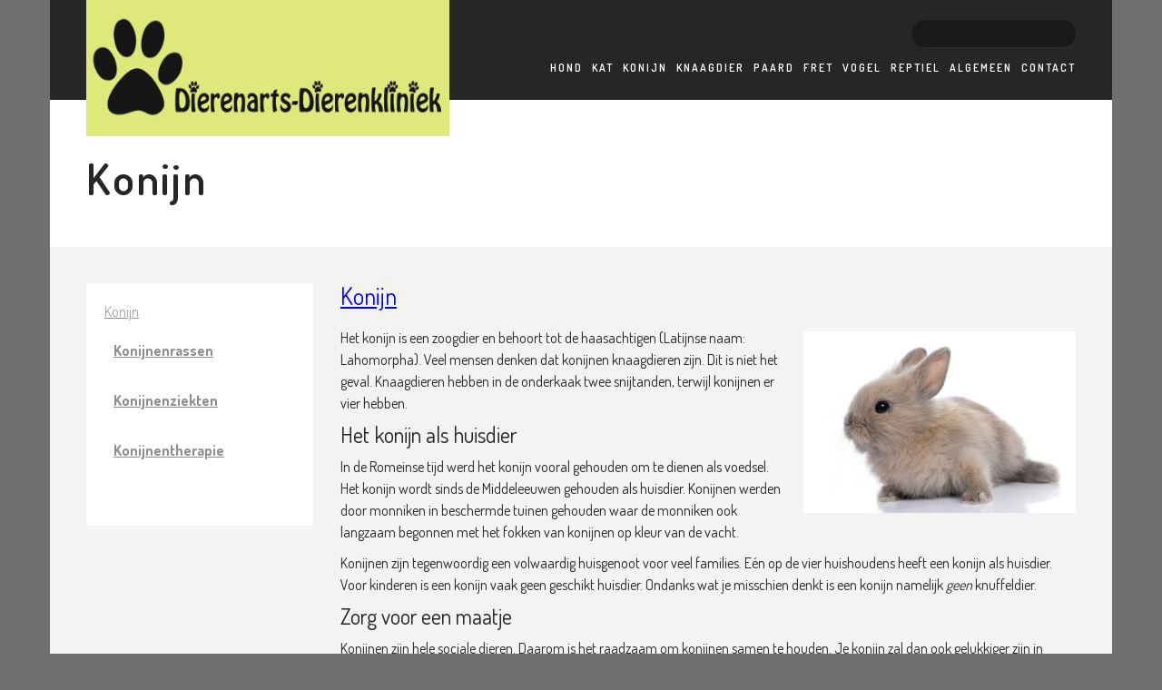

--- FILE ---
content_type: text/html; charset=UTF-8
request_url: https://www.dierenarts-dierenkliniek.nl/konijn
body_size: 25609
content:
			<!DOCTYPE html>
	<html lang="nl-NL" >

	<head>
		<!-- Meta UTF8 charset -->
		<meta charset="UTF-8" />
		
		<!-- Basic page information --> 
		<meta name="author" content="ninetheme">
		<meta name="description" content="Header description">
		<meta name="keywords" content="theme, wordpress, seo, services, logo">
		<link rel="icon" type="image/x-icon" href="https://www.dierenarts-dierenkliniek.nl/wp-content/uploads/pootje.png">
		<meta http-equiv="X-UA-Compatible" content="IE=edge">
		<!-- Mobile Meta -->
		<meta name="viewport" content="width=device-width, initial-scale=1.0, minimum-scale=1.0, maximum-scale=1.0, user-scalable=no">

		<!-- Favicons -->
		<link rel="apple-touch-icon" href="https://www.dierenarts-dierenkliniek.nl/wp-content/themes/agen/assets/img/apple-touch-icon.png">

		<meta name='robots' content='index, follow, max-image-preview:large, max-snippet:-1, max-video-preview:-1' />
	<style>img:is([sizes="auto" i], [sizes^="auto," i]) { contain-intrinsic-size: 3000px 1500px }</style>
	
	<!-- This site is optimized with the Yoast SEO plugin v24.0 - https://yoast.com/wordpress/plugins/seo/ -->
	<title>Konijn - Dierenarts-dierenkliniek</title>
<style>.flying-press-lazy-bg{background-image:none!important;}</style>
<link rel='preload' href='https://www.dierenarts-dierenkliniek.nl/wp-content/uploads/Logo_dieren_2.jpg' as='image' imagesrcset='' imagesizes=''/>
<link rel='preload' href='https://www.dierenarts-dierenkliniek.nl/wp-content/uploads/liggend-konijntje-300x200.jpg' as='image' imagesrcset='https://www.dierenarts-dierenkliniek.nl/wp-content/uploads/liggend-konijntje-300x200.jpg 300w, https://www.dierenarts-dierenkliniek.nl/wp-content/uploads/liggend-konijntje-120x80.jpg 120w, https://www.dierenarts-dierenkliniek.nl/wp-content/uploads/liggend-konijntje.jpg 900w' imagesizes='(max-width: 300px) 100vw, 300px'/>
<link rel='preload' href='https://www.dierenarts-dierenkliniek.nl/wp-content/uploads/konijnen-jonkies-300x200.jpg' as='image' imagesrcset='https://www.dierenarts-dierenkliniek.nl/wp-content/uploads/konijnen-jonkies-300x200.jpg 300w, https://www.dierenarts-dierenkliniek.nl/wp-content/uploads/konijnen-jonkies-120x80.jpg 120w, https://www.dierenarts-dierenkliniek.nl/wp-content/uploads/konijnen-jonkies.jpg 900w' imagesizes='(max-width: 300px) 100vw, 300px'/>
<link rel='preload' href='https://www.dierenarts-dierenkliniek.nl/wp-content/cache/flying-press/HhyaU5sn9vOmLzloC_WoEoZK.woff2' as='font' type='font/woff2' fetchpriority='high' crossorigin='anonymous'><link rel='preload' href='https://www.dierenarts-dierenkliniek.nl/wp-content/themes/agen/assets/fonts/fontawesome-webfont.woff?v=4.1.0' as='font' type='font/woff' fetchpriority='high' crossorigin='anonymous'>
<style id="flying-press-css">:where(.wp-block-button__link){box-shadow:none;border-radius:9999px;padding:calc(.667em + 2px) calc(1.333em + 2px);text-decoration:none}:root :where(.wp-block-button .wp-block-button__link.is-style-outline),:root :where(.wp-block-button.is-style-outline>.wp-block-button__link){border:2px solid;padding:.667em 1.333em}:root :where(.wp-block-button .wp-block-button__link.is-style-outline:not(.has-text-color)),:root :where(.wp-block-button.is-style-outline>.wp-block-button__link:not(.has-text-color)){color:currentColor}:root :where(.wp-block-button .wp-block-button__link.is-style-outline:not(.has-background)),:root :where(.wp-block-button.is-style-outline>.wp-block-button__link:not(.has-background)){background-color:initial;background-image:none}:where(.wp-block-calendar table:not(.has-background) th){background:#ddd}:where(.wp-block-columns){margin-bottom:1.75em}:where(.wp-block-columns.has-background){padding:1.25em 2.375em}:where(.wp-block-post-comments input[type=submit]){border:none}:where(.wp-block-cover-image:not(.has-text-color)),:where(.wp-block-cover:not(.has-text-color)){color:#fff}:where(.wp-block-cover-image.is-light:not(.has-text-color)),:where(.wp-block-cover.is-light:not(.has-text-color)){color:#000}:root :where(.wp-block-cover h1:not(.has-text-color)),:root :where(.wp-block-cover h2:not(.has-text-color)),:root :where(.wp-block-cover h3:not(.has-text-color)),:root :where(.wp-block-cover h4:not(.has-text-color)),:root :where(.wp-block-cover h5:not(.has-text-color)),:root :where(.wp-block-cover h6:not(.has-text-color)),:root :where(.wp-block-cover p:not(.has-text-color)){color:inherit}:where(.wp-block-file){margin-bottom:1.5em}:where(.wp-block-file__button){border-radius:2em;padding:.5em 1em;display:inline-block}:where(.wp-block-file__button):is(a):active,:where(.wp-block-file__button):is(a):focus,:where(.wp-block-file__button):is(a):hover,:where(.wp-block-file__button):is(a):visited{box-shadow:none;color:#fff;opacity:.85;text-decoration:none}:where(.wp-block-group.wp-block-group-is-layout-constrained){position:relative}:root :where(.wp-block-image.is-style-rounded img,.wp-block-image .is-style-rounded img){border-radius:9999px}@keyframes show-content-image{0%{visibility:hidden}99%{visibility:hidden}to{visibility:visible}}@keyframes turn-on-visibility{0%{opacity:0}to{opacity:1}}@keyframes turn-off-visibility{0%{opacity:1;visibility:visible}99%{opacity:0;visibility:visible}to{opacity:0;visibility:hidden}}@keyframes lightbox-zoom-in{0%{transform:translate(calc((-100vw + var(--wp--lightbox-scrollbar-width))/2 + var(--wp--lightbox-initial-left-position)),calc(-50vh + var(--wp--lightbox-initial-top-position)))scale(var(--wp--lightbox-scale))}to{transform:translate(-50%,-50%)scale(1)}}@keyframes lightbox-zoom-out{0%{visibility:visible;transform:translate(-50%,-50%)scale(1)}99%{visibility:visible}to{transform:translate(calc((-100vw + var(--wp--lightbox-scrollbar-width))/2 + var(--wp--lightbox-initial-left-position)),calc(-50vh + var(--wp--lightbox-initial-top-position)))scale(var(--wp--lightbox-scale));visibility:hidden}}:where(.wp-block-latest-comments:not([style*=line-height] .wp-block-latest-comments__comment)){line-height:1.1}:where(.wp-block-latest-comments:not([style*=line-height] .wp-block-latest-comments__comment-excerpt p)){line-height:1.8}:root :where(.wp-block-latest-posts.is-grid){padding:0}:root :where(.wp-block-latest-posts.wp-block-latest-posts__list){padding-left:0}ol,ul{box-sizing:border-box}:root :where(.wp-block-list.has-background){padding:1.25em 2.375em}:where(.wp-block-navigation.has-background .wp-block-navigation-item a:not(.wp-element-button)),:where(.wp-block-navigation.has-background .wp-block-navigation-submenu a:not(.wp-element-button)),:where(.wp-block-navigation .wp-block-navigation__submenu-container .wp-block-navigation-item a:not(.wp-element-button)),:where(.wp-block-navigation .wp-block-navigation__submenu-container .wp-block-navigation-submenu a:not(.wp-element-button)),:where(.wp-block-navigation .wp-block-navigation__submenu-container .wp-block-navigation-submenu button.wp-block-navigation-item__content),:where(.wp-block-navigation .wp-block-navigation__submenu-container .wp-block-pages-list__item button.wp-block-navigation-item__content){padding:.5em 1em}@keyframes overlay-menu__fade-in-animation{0%{opacity:0;transform:translateY(.5em)}to{opacity:1;transform:translateY(0)}}:root :where(p.has-background){padding:1.25em 2.375em}:where(p.has-text-color:not(.has-link-color)) a{color:inherit}:where(.wp-block-post-comments-form) input:not([type=submit]),:where(.wp-block-post-comments-form) textarea{border:1px solid #949494;font-family:inherit;font-size:1em}:where(.wp-block-post-comments-form) input:where(:not([type=submit]):not([type=checkbox])),:where(.wp-block-post-comments-form) textarea{padding:calc(.667em + 2px)}:where(.wp-block-post-excerpt){box-sizing:border-box;margin-bottom:var(--wp--style--block-gap);margin-top:var(--wp--style--block-gap)}:where(.wp-block-preformatted.has-background){padding:1.25em 2.375em}:where(.wp-block-search__button){border:1px solid #ccc;padding:6px 10px}:where(.wp-block-search__input){font-family:inherit;font-size:inherit;font-style:inherit;font-weight:inherit;letter-spacing:inherit;line-height:inherit;text-transform:inherit}:where(.wp-block-search__button-inside .wp-block-search__inside-wrapper){box-sizing:border-box;border:1px solid #949494;padding:4px}:where(.wp-block-search__button-inside .wp-block-search__inside-wrapper) :where(.wp-block-search__button){padding:4px 8px}:root :where(.wp-block-separator.is-style-dots){text-align:center;height:auto;line-height:1}:root :where(.wp-block-separator.is-style-dots):before{color:currentColor;content:"···";letter-spacing:2em;padding-left:2em;font-family:serif;font-size:1.5em}:root :where(.wp-block-site-logo.is-style-rounded){border-radius:9999px}:root :where(.wp-block-social-links .wp-social-link a){padding:.25em}:root :where(.wp-block-social-links.is-style-logos-only .wp-social-link a){padding:0}:root :where(.wp-block-social-links.is-style-pill-shape .wp-social-link a){padding-left:.66667em;padding-right:.66667em}:root :where(.wp-block-tag-cloud.is-style-outline){flex-wrap:wrap;gap:1ch;display:flex}:root :where(.wp-block-tag-cloud.is-style-outline a){border:1px solid;margin-right:0;padding:1ch 2ch;font-size:unset!important;text-decoration:none!important}:root :where(.wp-block-table-of-contents){box-sizing:border-box}:where(.wp-block-term-description){box-sizing:border-box;margin-bottom:var(--wp--style--block-gap);margin-top:var(--wp--style--block-gap)}:where(pre.wp-block-verse){font-family:inherit}.editor-styles-wrapper,.entry-content{counter-reset:footnotes 0}:root{--wp--preset--font-size--normal:16px;--wp--preset--font-size--huge:42px}html :where(.has-border-color){border-style:solid}html :where([style*=border-top-color]){border-top-style:solid}html :where([style*=border-right-color]){border-right-style:solid}html :where([style*=border-bottom-color]){border-bottom-style:solid}html :where([style*=border-left-color]){border-left-style:solid}html :where([style*=border-width]){border-style:solid}html :where([style*=border-top-width]){border-top-style:solid}html :where([style*=border-right-width]){border-right-style:solid}html :where([style*=border-bottom-width]){border-bottom-style:solid}html :where([style*=border-left-width]){border-left-style:solid}html :where(img[class*=wp-image-]){max-width:100%;height:auto}:where(figure){margin:0 0 1em}html :where(.is-position-sticky){--wp-admin--admin-bar--position-offset:var(--wp-admin--admin-bar--height,0px)}@media screen and (width<=600px){html :where(.is-position-sticky){--wp-admin--admin-bar--position-offset:0px}}@keyframes spin{0%{transform:rotate(0)}to{transform:rotate(360deg)}}@keyframes blink{0%{opacity:0}50%{opacity:1}to{opacity:0}}@font-face{font-display:swap;font-family:revicons;src:url(https://www.dierenarts-dierenkliniek.nl/wp-content/plugins/revslider/rs-plugin/font/revicons.woff?5510888)format("woff"),url(https://www.dierenarts-dierenkliniek.nl/wp-content/plugins/revslider/rs-plugin/font/revicons.ttf?5510888)format("truetype");font-weight:400;font-style:normal}[class^=revicon-]:before,[class*=\ revicon-]:before{speak:none;text-decoration:inherit;text-align:center;font-variant:normal;text-transform:none;width:1em;margin-left:.2em;margin-right:.2em;font-family:revicons;font-style:normal;font-weight:400;line-height:1em;display:inline-block}@-webkit-keyframes tp-rotateplane{0%{transform:perspective(120px)}50%{transform:perspective(120px)rotateY(180deg)}to{transform:perspective(120px)rotateY(180deg)rotateX(180deg)}}@keyframes tp-rotateplane{0%{transform:perspective(120px)rotateX(0)rotateY(0)}50%{transform:perspective(120px)rotateX(-180.1deg)rotateY(0)}to{transform:perspective(120px)rotateX(-180deg)rotateY(-179.9deg)}}@-webkit-keyframes tp-scaleout{0%{transform:scale(0)}to{opacity:0;transform:scale(1)}}@keyframes tp-scaleout{0%{transform:scale(0)}to{opacity:0;transform:scale(1)}}@-webkit-keyframes tp-bouncedelay{0%,80%,to{transform:scale(0)}40%{transform:scale(1)}}@keyframes tp-bouncedelay{0%,80%,to{transform:scale(0)}40%{transform:scale(1)}}@-webkit-keyframes tp-rotate{to{transform:rotate(360deg)}}@keyframes tp-rotate{to{transform:rotate(360deg)}}@-webkit-keyframes tp-bounce{0%,to{transform:scale(0)}50%{transform:scale(1)}}@keyframes tp-bounce{0%,to{transform:scale(0)}50%{transform:scale(1)}}html{text-size-adjust:100%;font-family:sans-serif}body{margin:0}article,aside,details,figcaption,figure,footer,header,hgroup,main,nav,section,summary{display:block}a{background:0 0}a:active,a:hover{outline:0}h1{margin:.67em 0;font-size:2em}img{border:0}button,input,optgroup,select,textarea{font:inherit;color:inherit;margin:0}button{overflow:visible}button,select{text-transform:none}button,html input[type=button],input[type=reset],input[type=submit]{appearance:button;cursor:pointer}input{line-height:normal}input[type=checkbox],input[type=radio]{box-sizing:border-box;padding:0}input[type=number]::-webkit-inner-spin-button,input[type=number]::-webkit-outer-spin-button{height:auto}input[type=search]{box-sizing:content-box;appearance:textfield}input[type=search]::-webkit-search-cancel-button,input[type=search]::-webkit-search-decoration{appearance:none}@media print{*{color:#000!important;text-shadow:none!important;box-shadow:none!important;background:0 0!important}a,a:visited{text-decoration:underline}a[href]:after{content:" (" attr(href)")"}a[href^=javascript\:]:after,a[href^=\#]:after{content:""}tr,img{break-inside:avoid}img{max-width:100%!important}p,h2,h3{orphans:3;widows:3}h2,h3{break-after:avoid}}@font-face{font-display:swap;font-family:Glyphicons Halflings;src:url(https://www.dierenarts-dierenkliniek.nl/wp-content/themes/agen/assets/fonts/glyphicons-halflings-regular.woff)format("woff"),url(https://www.dierenarts-dierenkliniek.nl/wp-content/themes/agen/assets/fonts/glyphicons-halflings-regular.ttf)format("truetype")}*,:before,:after{box-sizing:border-box}html{-webkit-tap-highlight-color:#fff0;font-size:10px}body{color:#333;background-color:#fff;font-family:Helvetica Neue,Helvetica,Arial,sans-serif;font-size:14px;line-height:1.42857}input,button,select,textarea{font-family:inherit;font-size:inherit;line-height:inherit}a{color:#428bca;text-decoration:none}a:hover,a:focus{color:#2a6496;text-decoration:underline}a:focus{outline:-webkit-focus-ring-color auto 5px;outline-offset:-2px}img{vertical-align:middle}h1,h2,h3,h4,h5,h6,.h1,.h2,.h3,.h4,.h5,.h6{color:inherit;font-family:inherit;font-weight:500;line-height:1.1}h1,.h1,h2,.h2,h3,.h3{margin-top:20px;margin-bottom:10px}h1,.h1{font-size:36px}h2,.h2{font-size:30px}h3,.h3{font-size:24px}p{margin:0 0 10px}ul,ol{margin-top:0;margin-bottom:10px}ul ul,ol ul,ul ol,ol ol{margin-bottom:0}.row{margin-left:-15px;margin-right:-15px}.col-xs-1,.col-sm-1,.col-md-1,.col-lg-1,.col-xs-2,.col-sm-2,.col-md-2,.col-lg-2,.col-xs-3,.col-sm-3,.col-md-3,.col-lg-3,.col-xs-4,.col-sm-4,.col-md-4,.col-lg-4,.col-xs-5,.col-sm-5,.col-md-5,.col-lg-5,.col-xs-6,.col-sm-6,.col-md-6,.col-lg-6,.col-xs-7,.col-sm-7,.col-md-7,.col-lg-7,.col-xs-8,.col-sm-8,.col-md-8,.col-lg-8,.col-xs-9,.col-sm-9,.col-md-9,.col-lg-9,.col-xs-10,.col-sm-10,.col-md-10,.col-lg-10,.col-xs-11,.col-sm-11,.col-md-11,.col-lg-11,.col-xs-12,.col-sm-12,.col-md-12,.col-lg-12{min-height:1px;padding-left:15px;padding-right:15px;position:relative}@media (width>=768px){.col-sm-1,.col-sm-2,.col-sm-3,.col-sm-4,.col-sm-5,.col-sm-6,.col-sm-7,.col-sm-8,.col-sm-9,.col-sm-10,.col-sm-11,.col-sm-12{float:left}.col-sm-12{width:100%}}@media (width>=992px){.col-md-1,.col-md-2,.col-md-3,.col-md-4,.col-md-5,.col-md-6,.col-md-7,.col-md-8,.col-md-9,.col-md-10,.col-md-11,.col-md-12{float:left}.col-md-12{width:100%}.col-md-8{width:66.6667%}.col-md-6{width:50%}.col-md-4{width:33.3333%}}@media (width>=1200px){.col-lg-1,.col-lg-2,.col-lg-3,.col-lg-4,.col-lg-5,.col-lg-6,.col-lg-7,.col-lg-8,.col-lg-9,.col-lg-10,.col-lg-11,.col-lg-12{float:left}.col-lg-9{width:75%}.col-lg-3{width:25%}}input[type=search]{box-sizing:border-box}input[type=radio],input[type=checkbox]{margin:4px 0 0;line-height:normal}input[type=file]{display:block}input[type=range]{width:100%;display:block}input[type=file]:focus,input[type=radio]:focus,input[type=checkbox]:focus{outline:-webkit-focus-ring-color auto 5px;outline-offset:-2px}input[type=search]{appearance:none}input[type=date],input[type=time],input[type=datetime-local],input[type=month]{line-height:34px}@-webkit-keyframes progress-bar-stripes{0%{background-position:40px 0}to{background-position:0 0}}@keyframes progress-bar-stripes{0%{background-position:40px 0}to{background-position:0 0}}.clearfix:before,.clearfix:after,.dl-horizontal dd:before,.dl-horizontal dd:after,.container:before,.container:after,.container-fluid:before,.container-fluid:after,.row:before,.row:after,.form-horizontal .form-group:before,.form-horizontal .form-group:after,.btn-toolbar:before,.btn-toolbar:after,.btn-group-vertical>.btn-group:before,.btn-group-vertical>.btn-group:after,.nav:before,.nav:after,.navbar:before,.navbar:after,.navbar-header:before,.navbar-header:after,.navbar-collapse:before,.navbar-collapse:after,.pager:before,.pager:after,.panel-body:before,.panel-body:after,.modal-footer:before,.modal-footer:after{content:" ";display:table}.clearfix:after,.dl-horizontal dd:after,.container:after,.container-fluid:after,.row:after,.form-horizontal .form-group:after,.btn-toolbar:after,.btn-group-vertical>.btn-group:after,.nav:after,.navbar:after,.navbar-header:after,.navbar-collapse:after,.pager:after,.panel-body:after,.modal-footer:after{clear:both}@font-face{font-display:swap;font-family:FontAwesome;src:url(https://www.dierenarts-dierenkliniek.nl/wp-content/themes/agen/assets/fonts/fontawesome-webfont.woff?v=4.1.0)format("woff"),url(https://www.dierenarts-dierenkliniek.nl/wp-content/themes/agen/assets/fonts/fontawesome-webfont.ttf?v=4.1.0)format("truetype");font-weight:400;font-style:normal}.fa{-webkit-font-smoothing:antialiased;font-family:FontAwesome;font-style:normal;font-weight:400;line-height:1;display:inline-block}.fa-2x{font-size:2em}.pull-right{float:right}.fa.pull-right{margin-left:.3em}@-webkit-keyframes spin{0%{transform:rotate(0)}to{transform:rotate(359deg)}}@keyframes spin{0%{transform:rotate(0)}to{transform:rotate(359deg)}}.fa-search:before{content:""}.fa-twitter:before{content:""}.fa-facebook:before{content:""}.fa-navicon:before,.fa-reorder:before,.fa-bars:before{content:""}.fa-angle-up:before{content:""}html{width:100%}body{color:#262626;-webkit-font-smoothing:antialiased;width:100%;text-rendering:optimizelegibility;background-color:#d1d1d1;margin:0;padding:0;font-family:Dosis,sans-serif;font-size:16px;font-weight:400}a{color:#262626;outline:0;text-decoration:none}a:hover{color:#262626;text-decoration:none}a:hover,a:active,a:focus{outline:0;text-decoration:none}p{line-height:24px}h1,h2,h3,h4{margin:0 0 10px;padding:0;font-weight:400}h1{font-size:48px}h2{font-size:30px}h3{font-size:24px}ul{margin:0;padding:0;list-style-type:none}button{background:0 0;border:none;outline:none;margin:0;padding:0}a,.transparent,.site-back-top:hover,input.btn,button.btn,.zoom-effect:before,.zoom-effect:after,.data-form input,.data-form select,.data-form textarea,.owl-theme .owl-controls .owl-buttons div,.grid-clients .grid img,.team-half .team-half-list .team-member,.team-horizontal .team .team-detail .detail-social,.blog-horizontal .post .post-info .info-count ul li a,.blog-search input[type=text],.blog-search .search-btn .fa,.site-nav>ul.nav-default>li>a:before,.header-search input[type=text],.header-search button,#site-header .header-menu ul li a:after,#site-header .header-nav,#site-footer .footer-top .top-menu ul li a:after,#site-footer .footer-top .top-newsletter input[type=text],#site-footer .footer-top .top-newsletter button{transition:all .2s ease-in-out}.site-back-top{text-align:center;cursor:pointer;z-index:999;color:#fff;background-color:#262626;width:50px;height:50px;font-size:1.5em;line-height:50px;display:none;position:fixed;bottom:0;right:30px}.site-back-top:hover{background-color:#000}.text-small{font-size:14px}.text-medium{font-weight:500}.padding-all{padding:40px}.padding-all-20{padding:20px}.padding-none{padding:0}.margin-none{margin:0}.nav-default li{float:left}.nav-default li a{display:inline-block}.box-white{background-color:#fff}.box-grey{background-color:#f3f3f2}.social-icons li{width:30px;height:30px;margin-left:10px}.social-icons li a{text-align:center;background-color:#fff;width:30px;height:30px;font-size:13px;line-height:30px}.social-icons li a:hover,.social-icons.social-grey li a:hover{color:#fff;background:#ffc740}.social-icons li a.facebook:hover{background-color:#204385}.social-icons li a.twitter:hover{background-color:#2aa9e0}.social-icons li:first-child{margin-left:0}.social-icons.inline{display:inline-block}.section-header{margin-bottom:40px;position:relative}.section-header h1,.section-header h2{letter-spacing:2px;font-weight:600}.section-header.inline{margin-top:20px;margin-bottom:0}.section-header.inline h3{margin-bottom:0}.site-nav{z-index:100;background-color:#1a1919;width:250px;height:100%;padding-top:30px;display:none;position:absolute;top:0;left:-250px}.site-nav ul.nav-default{margin-bottom:30px}.site-nav ul.nav-default li{float:none}.site-nav ul.nav-default li a{white-space:nowrap;text-overflow:ellipsis;letter-spacing:2px;color:#fff;height:30px;padding:0 20px;font-size:12px;font-weight:600;line-height:30px;display:block;position:relative}.site-nav ul.nav-default li:hover>a,.site-nav ul.nav-default li.active>a{color:#ffc740}.site-nav ul.nav-default li ul{background-color:#141313;padding:15px 0;display:none}.site-nav>ul.nav-default>li>a:before{content:" ";background-color:#ffc740;width:0;height:2px;margin-top:-1px;display:inline-block;position:absolute;top:50%;left:0}.site-nav>ul.nav-default>li>a.opened:before,.site-nav>ul.nav-default>li:hover>a:before{width:10px}.site-nav .header-search,.site-nav ul.address-list,.site-nav ul.social-icons{border-top:1px solid #141313;padding:15px}.site-nav .header-search{display:block}.site-nav .header-search input[type=text]{background-color:#0c0c0c;width:100%}.site-nav ul.social-icons li{float:left}.site-nav ul.social-icons li a{color:#fff;background-color:#fff0;border:1px solid #666;border-radius:50%;display:inline-block}.site-nav ul.social-icons li a:hover{border-color:#fff0}.header-search{font-size:11px;display:inline-block}.header-search form{position:relative}.header-search input[type=text]{color:#fff;background:#1a1919;border:none;border-radius:14px;outline:0;width:180px;height:28px;margin:0;padding:5px 40px 5px 15px;line-height:18px;box-shadow:1px 1px #39383866}.header-search:hover input[type=text],.header-search input[type=text]:hover,.header-search input[type=text]:active,.header-search input[type=text]:focus{background-color:#000;border-color:#000}.header-search button{color:#999;text-align:center;width:40px;height:28px;position:absolute;top:0;right:0}.header-search:hover button{color:#fff}#site-container.site-sticky #site-header.fixed,#site-container.site-sticky #site-header .header-logo{position:fixed}#site-header{width:100%}#site-header .header-inner{background-color:#262626}#site-header .wrapper{padding:0 40px}#site-header .header-logo{z-index:99;position:absolute}#site-header .header-search{position:absolute;top:-38px;right:40px}#site-header .header-nav{text-align:center;color:#fff;cursor:pointer;float:right;width:30px;height:30px;line-height:30px;display:none;overflow:hidden}#site-footer .wrapper{padding:0 40px}#site-footer .footer-top{padding:40px 0}#site-footer .footer-top .top-menu{margin-bottom:30px}#site-footer .footer-top .top-menu ul li{margin-left:10px}#site-footer .footer-top .top-menu ul li a{letter-spacing:2px;height:30px;font-size:12px;font-weight:600;line-height:30px;display:inline-block;position:relative}#site-footer .footer-top .top-menu ul li a:after{content:"";background-color:#262626;width:0;height:2px;position:absolute;bottom:0;left:0}#site-footer .footer-top .top-menu ul li:hover a:after{width:50%}#site-footer .footer-top .top-menu ul li:first-child{margin-left:0}#site-footer .footer-middle,#site-footer .footer-bottom{padding:20px 0}#site-footer .footer-middle{border-top:1px solid silver;border-bottom:1px solid silver}@media (width<=480px){.section-header{margin-bottom:20px}.section-header .social-icons{display:inline-block}.works-horizontal,.section-header,.section-header .social-icons,#site-slider .slide-caption,#site-footer .footer-middle,#site-footer .footer-bottom{text-align:center}#site-footer .social-icons{display:inline-block}}@media (width<=767px){.padding-all{padding:20px}#site-header .wrapper{padding:0 20px}#site-header .header-logo{left:20px}#site-footer .wrapper{padding:0 20px}#site-footer .social-icons{float:none!important}#site-footer .row .col-sm-12{margin-bottom:20px}#site-footer .row .col-sm-12:last-child{margin-bottom:0}#site-footer .footer-top{padding:20px 0}#site-footer .footer-top .top-menu{margin-bottom:20px}#site-footer .footer-top .top-menu ul{float:none!important}#site-footer .footer-bottom p{margin-bottom:0}}@media (width<=991px){#site-container{position:relative}.row .col-sm-12{margin-bottom:20px}.col-half .col-sm-12,.row .col-sm-12:last-child{margin-bottom:0}#site-header .header-logo{top:-40px!important}#site-header .header-menu,#site-header .header-search{display:none}#site-header .header-nav{display:inline-block}#site-header .header-inner{padding:20px 0}#site-container.site-sticky{padding-top:70px}#site-container.site-sticky #site-header{z-index:99;position:fixed;top:0;left:0}}@media (width>=992px){#site-header .wrapper{position:relative}#site-header .header-inner{padding:60px 0 20px}#site-header .header-logo{top:-60px}#site-header .header-menu{float:right}#site-header .header-menu ul li{z-index:99;position:relative}#site-header .header-menu ul li:hover>ul{display:block}#site-header .header-menu ul li a{letter-spacing:2px;color:#fff;height:30px;font-size:12px;font-weight:600;line-height:30px;position:relative}#site-header .header-menu ul li ul{display:none;position:absolute;top:0;left:100%}#site-header .header-menu>ul>li{margin-left:10px}#site-header .header-menu>ul>li>a:after{content:"";background-color:#ffc740;width:0;height:2px;position:absolute;bottom:0;left:0}#site-header .header-menu>ul>li .one-highlight-last:after,#site-header .header-menu>ul>li.active>a:after,#site-header .header-menu>ul>li:hover>a:after{width:50%}#site-header .header-menu>ul>li:first-child{margin-left:0}#site-header .header-menu>ul>li>ul{padding-top:20px;top:100%;left:-15px}#site-header .header-menu>ul>li:last-child>ul{top:100%;left:inherit;padding-top:20px;right:0}#site-header .header-menu>ul>li>ul li{float:none}#site-header .header-menu>ul>li>ul li a{white-space:nowrap;text-overflow:ellipsis;background-color:#1a1919;padding:0 15px;display:block;overflow:hidden}#site-header .header-menu>ul>li>ul li:hover>a{color:#ffc740}#site-container.site-sticky{padding-top:110px}#site-container.site-sticky #site-header{z-index:99;position:absolute;top:0;left:0}#site-container.site-sticky #site-header .header-logo{top:0}}@media (width>=1200px){.wrapper,#site-container,#site-container.site-sticky #site-header .header-inner{width:1170px;margin:0 auto}}.widget img{max-width:100%}.wpb_row{margin-bottom:0}.alignright,a img.alignright{float:right;margin:5px 0 20px 20px}.widget{margin-bottom:40px;position:relative}.widget ul{margin:0;padding:0}.widget ul li{text-align:left;margin-bottom:10px;list-style:none}.widget ul li ul{margin-top:10px;padding-left:10px}.widget ul li ul li a{font-weight:700}.widget ul li a{color:#8d8d8d}.widget ul.sub-menu li a{padding:0}.entry-title{margin:0 0 12px;font-size:26px}article img{max-width:100%}p.date{margin:0 10px 0 0;display:inline-block}.meta{margin:20px 0}.content-container{position:relative}.widget li.page_item{font-weight:300;transition:all .2s ease-in}.sub-menu{margin:0;padding:0 0 0 10px!important}.sub-menu li{line-height:45px;list-style:none;display:block;position:relative}.sub-menu li a{padding:15px}input[type=text],input[type=email],select{width:100%;min-height:30px;text-transform:inherit;border:1px solid #ddd;outline:none;height:40px;margin-bottom:20px;padding:10px;font-family:inherit;font-size:14px}.uppercase{text-transform:uppercase}.post-desc ul,.entry-content ul{list-style-type:inherit;margin:0 0 20px;padding:0 0 0 40px}.dl-horizontal dd:before,.dl-horizontal dd:after,.container:before,.container:after,.container-fluid:before,.container-fluid:after,.row:before,.row:after,.form-horizontal .form-group:before,.form-horizontal .form-group:after,.btn-toolbar:before,.btn-toolbar:after,.btn-group-vertical>.btn-group:before,.btn-group-vertical>.btn-group:after,.nav:before,.nav:after,.navbar:before,.navbar:after,.navbar-header:before,.navbar-header:after,.navbar-collapse:before,.navbar-collapse:after,.pager:before,.pager:after,.panel-body:before,.panel-body:after,.modal-footer:before,.modal-footer:after,.vc_row:before,.vc_row:after{content:" ";display:table}.dl-horizontal dd:after,.container:after,.container-fluid:after,.row:after,.form-horizontal .form-group:after,.btn-toolbar:after,.btn-group-vertical>.btn-group:after,.nav:after,.navbar:after,.navbar-header:after,.navbar-collapse:after,.pager:after,.panel-body:after,.modal-footer:after,.vc_row:after{clear:both}.vc_row{margin-left:-15px;margin-right:-15px}.vc_col-xs-1,.vc_col-sm-1,.vc_col-md-1,.vc_col-lg-1,.vc_col-xs-2,.vc_col-sm-2,.vc_col-md-2,.vc_col-lg-2,.vc_col-xs-3,.vc_col-sm-3,.vc_col-md-3,.vc_col-lg-3,.vc_col-xs-4,.vc_col-sm-4,.vc_col-md-4,.vc_col-lg-4,.vc_col-xs-5,.vc_col-sm-5,.vc_col-md-5,.vc_col-lg-5,.vc_col-xs-6,.vc_col-sm-6,.vc_col-md-6,.vc_col-lg-6,.vc_col-xs-7,.vc_col-sm-7,.vc_col-md-7,.vc_col-lg-7,.vc_col-xs-8,.vc_col-sm-8,.vc_col-md-8,.vc_col-lg-8,.vc_col-xs-9,.vc_col-sm-9,.vc_col-md-9,.vc_col-lg-9,.vc_col-xs-10,.vc_col-sm-10,.vc_col-md-10,.vc_col-lg-10,.vc_col-xs-11,.vc_col-sm-11,.vc_col-md-11,.vc_col-lg-11,.vc_col-xs-12,.vc_col-sm-12,.vc_col-md-12,.vc_col-lg-12{box-sizing:border-box;min-height:1px;padding-left:15px;padding-right:15px;position:relative}@media (width>=768px){.vc_col-sm-1,.vc_col-sm-2,.vc_col-sm-3,.vc_col-sm-4,.vc_col-sm-5,.vc_col-sm-6,.vc_col-sm-7,.vc_col-sm-8,.vc_col-sm-9,.vc_col-sm-10,.vc_col-sm-11,.vc_col-sm-12{float:left}.vc_col-sm-12{width:100%}}.vc_clearfix:before,.vc_clearfix:after{content:" ";display:table}.vc_clearfix:after{clear:both}.wpb_alert p:last-child,#content .wpb_alert p:last-child,.wpb_text_column p:last-child,.wpb_text_column :last-child,#content .wpb_text_column p:last-child,#content .wpb_text_column :last-child{margin-bottom:0}.wpb_row,.wpb_content_element,ul.wpb_thumbnails-fluid>li,.wpb_button{margin-bottom:35px}.wpb_column>.wpb_wrapper>:last-child{margin-bottom:0}.vc_grid-loading{text-indent:-9999em;height:20px;margin:2em auto;font-size:10px;animation-delay:.16s;position:relative}.vc_grid-loading:before,.vc_grid-loading:after,.vc_grid-loading{border-radius:50%;width:12px;height:12px;animation:1.8s ease-in-out infinite load7}.vc_grid-loading:before{left:-20px}.vc_grid-loading:after{animation-delay:.32s;left:20px}.vc_grid-loading:before,.vc_grid-loading:after{content:"";position:absolute;top:0}@-webkit-keyframes load7{0%,80%,to{box-shadow:0 2.5em 0 -1.3em #ebebebbf}40%{box-shadow:0 2.5em #ebebebbf}}@keyframes load7{0%,80%,to{box-shadow:0 2.5em 0 -1.3em #ebebebbf}40%{box-shadow:0 2.5em #ebebebbf}}@font-face{font-display:swap;font-family:vc_grid_v1;src:url(https://www.dierenarts-dierenkliniek.nl/wp-content/plugins/js_composer/assets/fonts/vc_grid/vc_grid_v1.woff?-9hbgac)format("woff"),url(https://www.dierenarts-dierenkliniek.nl/wp-content/plugins/js_composer/assets/fonts/vc_grid/vc_grid_v1.ttf?-9hbgac)format("truetype");font-weight:400;font-style:normal}[class^=vc_arrow-icon-],[class*=\ vc_arrow-icon-]{speak:none;font-variant:normal;text-transform:none;-webkit-font-smoothing:antialiased;font-family:vc_grid_v1;font-style:normal;font-weight:400;line-height:1}@-webkit-keyframes wpb_ttb{0%{opacity:0;transform:translateY(-10%)}to{opacity:1;transform:translate(0)}}@keyframes wpb_ttb{0%{opacity:0;transform:translateY(-10%)}to{opacity:1;transform:translate(0)}}@-webkit-keyframes wpb_btt{0%{opacity:0;transform:translateY(10%)}to{opacity:1;transform:translate(0)}}@keyframes wpb_btt{0%{opacity:0;transform:translateY(10%)}to{opacity:1;transform:translate(0)}}@-webkit-keyframes wpb_ltr{0%{opacity:0;transform:translate(-10%)}to{opacity:1;transform:translate(0)}}@keyframes wpb_ltr{0%{opacity:0;transform:translate(-10%)}to{opacity:1;transform:translate(0)}}@-webkit-keyframes wpb_rtl{0%{opacity:0;transform:translate(10%)}to{opacity:1;transform:translate(0)}}@keyframes wpb_rtl{0%{opacity:0;transform:translate(10%)}to{opacity:1;transform:translate(0)}}@-webkit-keyframes wpb_appear{0%{opacity:.1;transform:scale(.5)}to{opacity:1;transform:scale(1)}}@keyframes wpb_appear{0%{opacity:.1;transform:scale(.5)}to{opacity:1;transform:scale(1)}}@-webkit-keyframes vc_woo-add-cart-load{0%,80%,to{box-shadow:0 2.5em 0 -1.3em #ebebebbf}40%{box-shadow:0 2.5em #ebebebbf}}@keyframes vc_woo-add-cart-load{0%,80%,to{box-shadow:0 2.5em 0 -1.3em #ebebebbf}40%{box-shadow:0 2.5em #ebebebbf}}@font-face{font-display:swap;font-family:Dosis;font-style:normal;font-weight:200;src:url(https://www.dierenarts-dierenkliniek.nl/wp-content/cache/flying-press/HhyaU5sn9vOmLzlnC_WoEoZKdbA.woff2)format("woff2");unicode-range:U+102-103,U+110-111,U+128-129,U+168-169,U+1A0-1A1,U+1AF-1B0,U+300-301,U+303-304,U+308-309,U+323,U+329,U+1EA0-1EF9,U+20AB}@font-face{font-display:swap;font-family:Dosis;font-style:normal;font-weight:200;src:url(https://www.dierenarts-dierenkliniek.nl/wp-content/cache/flying-press/HhyaU5sn9vOmLzlmC_WoEoZKdbA.woff2)format("woff2");unicode-range:U+100-2BA,U+2BD-2C5,U+2C7-2CC,U+2CE-2D7,U+2DD-2FF,U+304,U+308,U+329,U+1D00-1DBF,U+1E00-1E9F,U+1EF2-1EFF,U+2020,U+20A0-20AB,U+20AD-20C0,U+2113,U+2C60-2C7F,U+A720-A7FF}@font-face{font-display:swap;font-family:Dosis;font-style:normal;font-weight:200;src:url(https://www.dierenarts-dierenkliniek.nl/wp-content/cache/flying-press/HhyaU5sn9vOmLzloC_WoEoZK.woff2)format("woff2");unicode-range:U+??,U+131,U+152-153,U+2BB-2BC,U+2C6,U+2DA,U+2DC,U+304,U+308,U+329,U+2000-206F,U+20AC,U+2122,U+2191,U+2193,U+2212,U+2215,U+FEFF,U+FFFD}@font-face{font-display:swap;font-family:Dosis;font-style:normal;font-weight:300;src:url(https://www.dierenarts-dierenkliniek.nl/wp-content/cache/flying-press/HhyaU5sn9vOmLzlnC_WoEoZKdbA.woff2)format("woff2");unicode-range:U+102-103,U+110-111,U+128-129,U+168-169,U+1A0-1A1,U+1AF-1B0,U+300-301,U+303-304,U+308-309,U+323,U+329,U+1EA0-1EF9,U+20AB}@font-face{font-display:swap;font-family:Dosis;font-style:normal;font-weight:300;src:url(https://www.dierenarts-dierenkliniek.nl/wp-content/cache/flying-press/HhyaU5sn9vOmLzlmC_WoEoZKdbA.woff2)format("woff2");unicode-range:U+100-2BA,U+2BD-2C5,U+2C7-2CC,U+2CE-2D7,U+2DD-2FF,U+304,U+308,U+329,U+1D00-1DBF,U+1E00-1E9F,U+1EF2-1EFF,U+2020,U+20A0-20AB,U+20AD-20C0,U+2113,U+2C60-2C7F,U+A720-A7FF}@font-face{font-display:swap;font-family:Dosis;font-style:normal;font-weight:300;src:url(https://www.dierenarts-dierenkliniek.nl/wp-content/cache/flying-press/HhyaU5sn9vOmLzloC_WoEoZK.woff2)format("woff2");unicode-range:U+??,U+131,U+152-153,U+2BB-2BC,U+2C6,U+2DA,U+2DC,U+304,U+308,U+329,U+2000-206F,U+20AC,U+2122,U+2191,U+2193,U+2212,U+2215,U+FEFF,U+FFFD}@font-face{font-display:swap;font-family:Dosis;font-style:normal;font-weight:400;src:url(https://www.dierenarts-dierenkliniek.nl/wp-content/cache/flying-press/HhyaU5sn9vOmLzlnC_WoEoZKdbA.woff2)format("woff2");unicode-range:U+102-103,U+110-111,U+128-129,U+168-169,U+1A0-1A1,U+1AF-1B0,U+300-301,U+303-304,U+308-309,U+323,U+329,U+1EA0-1EF9,U+20AB}@font-face{font-display:swap;font-family:Dosis;font-style:normal;font-weight:400;src:url(https://www.dierenarts-dierenkliniek.nl/wp-content/cache/flying-press/HhyaU5sn9vOmLzlmC_WoEoZKdbA.woff2)format("woff2");unicode-range:U+100-2BA,U+2BD-2C5,U+2C7-2CC,U+2CE-2D7,U+2DD-2FF,U+304,U+308,U+329,U+1D00-1DBF,U+1E00-1E9F,U+1EF2-1EFF,U+2020,U+20A0-20AB,U+20AD-20C0,U+2113,U+2C60-2C7F,U+A720-A7FF}@font-face{font-display:swap;font-family:Dosis;font-style:normal;font-weight:400;src:url(https://www.dierenarts-dierenkliniek.nl/wp-content/cache/flying-press/HhyaU5sn9vOmLzloC_WoEoZK.woff2)format("woff2");unicode-range:U+??,U+131,U+152-153,U+2BB-2BC,U+2C6,U+2DA,U+2DC,U+304,U+308,U+329,U+2000-206F,U+20AC,U+2122,U+2191,U+2193,U+2212,U+2215,U+FEFF,U+FFFD}@font-face{font-display:swap;font-family:Dosis;font-style:normal;font-weight:500;src:url(https://www.dierenarts-dierenkliniek.nl/wp-content/cache/flying-press/HhyaU5sn9vOmLzlnC_WoEoZKdbA.woff2)format("woff2");unicode-range:U+102-103,U+110-111,U+128-129,U+168-169,U+1A0-1A1,U+1AF-1B0,U+300-301,U+303-304,U+308-309,U+323,U+329,U+1EA0-1EF9,U+20AB}@font-face{font-display:swap;font-family:Dosis;font-style:normal;font-weight:500;src:url(https://www.dierenarts-dierenkliniek.nl/wp-content/cache/flying-press/HhyaU5sn9vOmLzlmC_WoEoZKdbA.woff2)format("woff2");unicode-range:U+100-2BA,U+2BD-2C5,U+2C7-2CC,U+2CE-2D7,U+2DD-2FF,U+304,U+308,U+329,U+1D00-1DBF,U+1E00-1E9F,U+1EF2-1EFF,U+2020,U+20A0-20AB,U+20AD-20C0,U+2113,U+2C60-2C7F,U+A720-A7FF}@font-face{font-display:swap;font-family:Dosis;font-style:normal;font-weight:500;src:url(https://www.dierenarts-dierenkliniek.nl/wp-content/cache/flying-press/HhyaU5sn9vOmLzloC_WoEoZK.woff2)format("woff2");unicode-range:U+??,U+131,U+152-153,U+2BB-2BC,U+2C6,U+2DA,U+2DC,U+304,U+308,U+329,U+2000-206F,U+20AC,U+2122,U+2191,U+2193,U+2212,U+2215,U+FEFF,U+FFFD}@font-face{font-display:swap;font-family:Dosis;font-style:normal;font-weight:600;src:url(https://www.dierenarts-dierenkliniek.nl/wp-content/cache/flying-press/HhyaU5sn9vOmLzlnC_WoEoZKdbA.woff2)format("woff2");unicode-range:U+102-103,U+110-111,U+128-129,U+168-169,U+1A0-1A1,U+1AF-1B0,U+300-301,U+303-304,U+308-309,U+323,U+329,U+1EA0-1EF9,U+20AB}@font-face{font-display:swap;font-family:Dosis;font-style:normal;font-weight:600;src:url(https://www.dierenarts-dierenkliniek.nl/wp-content/cache/flying-press/HhyaU5sn9vOmLzlmC_WoEoZKdbA.woff2)format("woff2");unicode-range:U+100-2BA,U+2BD-2C5,U+2C7-2CC,U+2CE-2D7,U+2DD-2FF,U+304,U+308,U+329,U+1D00-1DBF,U+1E00-1E9F,U+1EF2-1EFF,U+2020,U+20A0-20AB,U+20AD-20C0,U+2113,U+2C60-2C7F,U+A720-A7FF}@font-face{font-display:swap;font-family:Dosis;font-style:normal;font-weight:600;src:url(https://www.dierenarts-dierenkliniek.nl/wp-content/cache/flying-press/HhyaU5sn9vOmLzloC_WoEoZK.woff2)format("woff2");unicode-range:U+??,U+131,U+152-153,U+2BB-2BC,U+2C6,U+2DA,U+2DC,U+304,U+308,U+329,U+2000-206F,U+20AC,U+2122,U+2191,U+2193,U+2212,U+2215,U+FEFF,U+FFFD}@font-face{font-display:swap;font-family:Dosis;font-style:normal;font-weight:700;src:url(https://www.dierenarts-dierenkliniek.nl/wp-content/cache/flying-press/HhyaU5sn9vOmLzlnC_WoEoZKdbA.woff2)format("woff2");unicode-range:U+102-103,U+110-111,U+128-129,U+168-169,U+1A0-1A1,U+1AF-1B0,U+300-301,U+303-304,U+308-309,U+323,U+329,U+1EA0-1EF9,U+20AB}@font-face{font-display:swap;font-family:Dosis;font-style:normal;font-weight:700;src:url(https://www.dierenarts-dierenkliniek.nl/wp-content/cache/flying-press/HhyaU5sn9vOmLzlmC_WoEoZKdbA.woff2)format("woff2");unicode-range:U+100-2BA,U+2BD-2C5,U+2C7-2CC,U+2CE-2D7,U+2DD-2FF,U+304,U+308,U+329,U+1D00-1DBF,U+1E00-1E9F,U+1EF2-1EFF,U+2020,U+20A0-20AB,U+20AD-20C0,U+2113,U+2C60-2C7F,U+A720-A7FF}@font-face{font-display:swap;font-family:Dosis;font-style:normal;font-weight:700;src:url(https://www.dierenarts-dierenkliniek.nl/wp-content/cache/flying-press/HhyaU5sn9vOmLzloC_WoEoZK.woff2)format("woff2");unicode-range:U+??,U+131,U+152-153,U+2BB-2BC,U+2C6,U+2DA,U+2DC,U+304,U+308,U+329,U+2000-206F,U+20AC,U+2122,U+2191,U+2193,U+2212,U+2215,U+FEFF,U+FFFD}@font-face{font-display:swap;font-family:Dosis;font-style:normal;font-weight:800;src:url(https://www.dierenarts-dierenkliniek.nl/wp-content/cache/flying-press/HhyaU5sn9vOmLzlnC_WoEoZKdbA.woff2)format("woff2");unicode-range:U+102-103,U+110-111,U+128-129,U+168-169,U+1A0-1A1,U+1AF-1B0,U+300-301,U+303-304,U+308-309,U+323,U+329,U+1EA0-1EF9,U+20AB}@font-face{font-display:swap;font-family:Dosis;font-style:normal;font-weight:800;src:url(https://www.dierenarts-dierenkliniek.nl/wp-content/cache/flying-press/HhyaU5sn9vOmLzlmC_WoEoZKdbA.woff2)format("woff2");unicode-range:U+100-2BA,U+2BD-2C5,U+2C7-2CC,U+2CE-2D7,U+2DD-2FF,U+304,U+308,U+329,U+1D00-1DBF,U+1E00-1E9F,U+1EF2-1EFF,U+2020,U+20A0-20AB,U+20AD-20C0,U+2113,U+2C60-2C7F,U+A720-A7FF}@font-face{font-display:swap;font-family:Dosis;font-style:normal;font-weight:800;src:url(https://www.dierenarts-dierenkliniek.nl/wp-content/cache/flying-press/HhyaU5sn9vOmLzloC_WoEoZK.woff2)format("woff2");unicode-range:U+??,U+131,U+152-153,U+2BB-2BC,U+2C6,U+2DA,U+2DC,U+304,U+308,U+329,U+2000-206F,U+20AC,U+2122,U+2191,U+2193,U+2212,U+2215,U+FEFF,U+FFFD}@-webkit-keyframes fadeOut{0%{opacity:1}to{opacity:0}}@keyframes fadeOut{0%{opacity:1}to{opacity:0}}@-webkit-keyframes bounce{0%,to,20%,53%,80%{transition-timing-function:cubic-bezier(.215,.61,.355,1);transform:translate(0,0)}40%,43%{transition-timing-function:cubic-bezier(.755,.05,.855,.06);transform:translateY(-30px)}70%{transition-timing-function:cubic-bezier(.755,.05,.855,.06);transform:translateY(-15px)}90%{transform:translateY(-4px)}}@keyframes bounce{0%,to,20%,53%,80%{transition-timing-function:cubic-bezier(.215,.61,.355,1);transform:translate(0,0)}40%,43%{transition-timing-function:cubic-bezier(.755,.05,.855,.06);transform:translateY(-30px)}70%{transition-timing-function:cubic-bezier(.755,.05,.855,.06);transform:translateY(-15px)}90%{transform:translateY(-4px)}}@-webkit-keyframes flash{0%,to,50%{opacity:1}25%,75%{opacity:0}}@keyframes flash{0%,to,50%{opacity:1}25%,75%{opacity:0}}@-webkit-keyframes pulse{0%{transform:scale(1)}50%{transform:scale3d(1.05,1.05,1.05)}to{transform:scale(1)}}@keyframes pulse{0%{transform:scale(1)}50%{transform:scale3d(1.05,1.05,1.05)}to{transform:scale(1)}}@-webkit-keyframes rubberBand{0%{transform:scale(1)}30%{transform:scale(1.25,.75)}40%{transform:scale(.75,1.25)}50%{transform:scale(1.15,.85)}65%{transform:scale(.95,1.05)}75%{transform:scale(1.05,.95)}to{transform:scale(1)}}@keyframes rubberBand{0%{transform:scale(1)}30%{transform:scale(1.25,.75)}40%{transform:scale(.75,1.25)}50%{transform:scale(1.15,.85)}65%{transform:scale(.95,1.05)}75%{transform:scale(1.05,.95)}to{transform:scale(1)}}@-webkit-keyframes shake{0%,to{transform:translate(0,0)}10%,30%,50%,70%,90%{transform:translate(-10px)}20%,40%,60%,80%{transform:translate(10px)}}@keyframes shake{0%,to{transform:translate(0,0)}10%,30%,50%,70%,90%{transform:translate(-10px)}20%,40%,60%,80%{transform:translate(10px)}}@-webkit-keyframes swing{20%{transform:rotate(15deg)}40%{transform:rotate(-10deg)}60%{transform:rotate(5deg)}80%{transform:rotate(-5deg)}to{transform:rotate(0)}}@keyframes swing{20%{transform:rotate(15deg)}40%{transform:rotate(-10deg)}60%{transform:rotate(5deg)}80%{transform:rotate(-5deg)}to{transform:rotate(0)}}@-webkit-keyframes tada{0%{transform:scale(1)}10%,20%{transform:scale3d(.9,.9,.9)rotate(-3deg)}30%,50%,70%,90%{transform:scale3d(1.1,1.1,1.1)rotate(3deg)}40%,60%,80%{transform:scale3d(1.1,1.1,1.1)rotate(-3deg)}to{transform:scale(1)}}@keyframes tada{0%{transform:scale(1)}10%,20%{transform:scale3d(.9,.9,.9)rotate(-3deg)}30%,50%,70%,90%{transform:scale3d(1.1,1.1,1.1)rotate(3deg)}40%,60%,80%{transform:scale3d(1.1,1.1,1.1)rotate(-3deg)}to{transform:scale(1)}}@-webkit-keyframes wobble{0%{transform:none}15%{transform:translate(-25%)rotate(-5deg)}30%{transform:translate(20%)rotate(3deg)}45%{transform:translate(-15%)rotate(-3deg)}60%{transform:translate(10%)rotate(2deg)}75%{transform:translate(-5%)rotate(-1deg)}to{transform:none}}@keyframes wobble{0%{transform:none}15%{transform:translate(-25%)rotate(-5deg)}30%{transform:translate(20%)rotate(3deg)}45%{transform:translate(-15%)rotate(-3deg)}60%{transform:translate(10%)rotate(2deg)}75%{transform:translate(-5%)rotate(-1deg)}to{transform:none}}@-webkit-keyframes bounceIn{0%,to,20%,40%,60%,80%{transition-timing-function:cubic-bezier(.215,.61,.355,1)}0%{opacity:0;transform:scale3d(.3,.3,.3)}20%{transform:scale3d(1.1,1.1,1.1)}40%{transform:scale3d(.9,.9,.9)}60%{opacity:1;transform:scale3d(1.03,1.03,1.03)}80%{transform:scale3d(.97,.97,.97)}to{opacity:1;transform:scale(1)}}@keyframes bounceIn{0%,to,20%,40%,60%,80%{transition-timing-function:cubic-bezier(.215,.61,.355,1)}0%{opacity:0;transform:scale3d(.3,.3,.3)}20%{transform:scale3d(1.1,1.1,1.1)}40%{transform:scale3d(.9,.9,.9)}60%{opacity:1;transform:scale3d(1.03,1.03,1.03)}80%{transform:scale3d(.97,.97,.97)}to{opacity:1;transform:scale(1)}}@-webkit-keyframes bounceInDown{0%,to,60%,75%,90%{transition-timing-function:cubic-bezier(.215,.61,.355,1)}0%{opacity:0;transform:translateY(-3000px)}60%{opacity:1;transform:translateY(25px)}75%{transform:translateY(-10px)}90%{transform:translateY(5px)}to{transform:none}}@keyframes bounceInDown{0%,to,60%,75%,90%{transition-timing-function:cubic-bezier(.215,.61,.355,1)}0%{opacity:0;transform:translateY(-3000px)}60%{opacity:1;transform:translateY(25px)}75%{transform:translateY(-10px)}90%{transform:translateY(5px)}to{transform:none}}@-webkit-keyframes bounceInLeft{0%,to,60%,75%,90%{transition-timing-function:cubic-bezier(.215,.61,.355,1)}0%{opacity:0;transform:translate(-3000px)}60%{opacity:1;transform:translate(25px)}75%{transform:translate(-10px)}90%{transform:translate(5px)}to{transform:none}}@keyframes bounceInLeft{0%,to,60%,75%,90%{transition-timing-function:cubic-bezier(.215,.61,.355,1)}0%{opacity:0;transform:translate(-3000px)}60%{opacity:1;transform:translate(25px)}75%{transform:translate(-10px)}90%{transform:translate(5px)}to{transform:none}}@-webkit-keyframes bounceInRight{0%,to,60%,75%,90%{transition-timing-function:cubic-bezier(.215,.61,.355,1)}0%{opacity:0;transform:translate(3000px)}60%{opacity:1;transform:translate(-25px)}75%{transform:translate(10px)}90%{transform:translate(-5px)}to{transform:none}}@keyframes bounceInRight{0%,to,60%,75%,90%{transition-timing-function:cubic-bezier(.215,.61,.355,1)}0%{opacity:0;transform:translate(3000px)}60%{opacity:1;transform:translate(-25px)}75%{transform:translate(10px)}90%{transform:translate(-5px)}to{transform:none}}@-webkit-keyframes bounceInUp{0%,to,60%,75%,90%{transition-timing-function:cubic-bezier(.215,.61,.355,1)}0%{opacity:0;transform:translateY(3000px)}60%{opacity:1;transform:translateY(-20px)}75%{transform:translateY(10px)}90%{transform:translateY(-5px)}to{transform:translate(0,0)}}@keyframes bounceInUp{0%,to,60%,75%,90%{transition-timing-function:cubic-bezier(.215,.61,.355,1)}0%{opacity:0;transform:translateY(3000px)}60%{opacity:1;transform:translateY(-20px)}75%{transform:translateY(10px)}90%{transform:translateY(-5px)}to{transform:translate(0,0)}}@-webkit-keyframes bounceOut{20%{transform:scale3d(.9,.9,.9)}50%,55%{opacity:1;transform:scale3d(1.1,1.1,1.1)}to{opacity:0;transform:scale3d(.3,.3,.3)}}@keyframes bounceOut{20%{transform:scale3d(.9,.9,.9)}50%,55%{opacity:1;transform:scale3d(1.1,1.1,1.1)}to{opacity:0;transform:scale3d(.3,.3,.3)}}@-webkit-keyframes bounceOutDown{20%{transform:translateY(10px)}40%,45%{opacity:1;transform:translateY(-20px)}to{opacity:0;transform:translateY(2000px)}}@keyframes bounceOutDown{20%{transform:translateY(10px)}40%,45%{opacity:1;transform:translateY(-20px)}to{opacity:0;transform:translateY(2000px)}}@-webkit-keyframes bounceOutLeft{20%{opacity:1;transform:translate(20px)}to{opacity:0;transform:translate(-2000px)}}@keyframes bounceOutLeft{20%{opacity:1;transform:translate(20px)}to{opacity:0;transform:translate(-2000px)}}@-webkit-keyframes bounceOutRight{20%{opacity:1;transform:translate(-20px)}to{opacity:0;transform:translate(2000px)}}@keyframes bounceOutRight{20%{opacity:1;transform:translate(-20px)}to{opacity:0;transform:translate(2000px)}}@-webkit-keyframes bounceOutUp{20%{transform:translateY(-10px)}40%,45%{opacity:1;transform:translateY(20px)}to{opacity:0;transform:translateY(-2000px)}}@keyframes bounceOutUp{20%{transform:translateY(-10px)}40%,45%{opacity:1;transform:translateY(20px)}to{opacity:0;transform:translateY(-2000px)}}@-webkit-keyframes fadeIn{0%{opacity:0}to{opacity:1}}@keyframes fadeIn{0%{opacity:0}to{opacity:1}}@-webkit-keyframes fadeInDown{0%{opacity:0;transform:translateY(-100%)}to{opacity:1;transform:none}}@keyframes fadeInDown{0%{opacity:0;transform:translateY(-100%)}to{opacity:1;transform:none}}@-webkit-keyframes fadeInDownBig{0%{opacity:0;transform:translateY(-2000px)}to{opacity:1;transform:none}}@keyframes fadeInDownBig{0%{opacity:0;transform:translateY(-2000px)}to{opacity:1;transform:none}}@-webkit-keyframes fadeInLeft{0%{opacity:0;transform:translate(-100%)}to{opacity:1;transform:none}}@keyframes fadeInLeft{0%{opacity:0;transform:translate(-100%)}to{opacity:1;transform:none}}@-webkit-keyframes fadeInLeftBig{0%{opacity:0;transform:translate(-2000px)}to{opacity:1;transform:none}}@keyframes fadeInLeftBig{0%{opacity:0;transform:translate(-2000px)}to{opacity:1;transform:none}}@-webkit-keyframes fadeInRight{0%{opacity:0;transform:translate(100%)}to{opacity:1;transform:none}}@keyframes fadeInRight{0%{opacity:0;transform:translate(100%)}to{opacity:1;transform:none}}@-webkit-keyframes fadeInRightBig{0%{opacity:0;transform:translate(2000px)}to{opacity:1;transform:none}}@keyframes fadeInRightBig{0%{opacity:0;transform:translate(2000px)}to{opacity:1;transform:none}}@-webkit-keyframes fadeInUp{0%{opacity:0;transform:translateY(100%)}to{opacity:1;transform:none}}@keyframes fadeInUp{0%{opacity:0;transform:translateY(100%)}to{opacity:1;transform:none}}@-webkit-keyframes fadeInUpBig{0%{opacity:0;transform:translateY(2000px)}to{opacity:1;transform:none}}@keyframes fadeInUpBig{0%{opacity:0;transform:translateY(2000px)}to{opacity:1;transform:none}}@-webkit-keyframes fadeOutDown{0%{opacity:1}to{opacity:0;transform:translateY(100%)}}@keyframes fadeOutDown{0%{opacity:1}to{opacity:0;transform:translateY(100%)}}@-webkit-keyframes fadeOutDownBig{0%{opacity:1}to{opacity:0;transform:translateY(2000px)}}@keyframes fadeOutDownBig{0%{opacity:1}to{opacity:0;transform:translateY(2000px)}}@-webkit-keyframes fadeOutLeft{0%{opacity:1}to{opacity:0;transform:translate(-100%)}}@keyframes fadeOutLeft{0%{opacity:1}to{opacity:0;transform:translate(-100%)}}@-webkit-keyframes fadeOutLeftBig{0%{opacity:1}to{opacity:0;transform:translate(-2000px)}}@keyframes fadeOutLeftBig{0%{opacity:1}to{opacity:0;transform:translate(-2000px)}}@-webkit-keyframes fadeOutRight{0%{opacity:1}to{opacity:0;transform:translate(100%)}}@keyframes fadeOutRight{0%{opacity:1}to{opacity:0;transform:translate(100%)}}@-webkit-keyframes fadeOutRightBig{0%{opacity:1}to{opacity:0;transform:translate(2000px)}}@keyframes fadeOutRightBig{0%{opacity:1}to{opacity:0;transform:translate(2000px)}}@-webkit-keyframes fadeOutUp{0%{opacity:1}to{opacity:0;transform:translateY(-100%)}}@keyframes fadeOutUp{0%{opacity:1}to{opacity:0;transform:translateY(-100%)}}@-webkit-keyframes fadeOutUpBig{0%{opacity:1}to{opacity:0;transform:translateY(-2000px)}}@keyframes fadeOutUpBig{0%{opacity:1}to{opacity:0;transform:translateY(-2000px)}}@-webkit-keyframes flip{0%{animation-timing-function:ease-out;transform:perspective(400px)rotateY(-360deg)}40%{animation-timing-function:ease-out;transform:perspective(400px)translateZ(150px)rotateY(-190deg)}50%{animation-timing-function:ease-in;transform:perspective(400px)translateZ(150px)rotateY(-170deg)}80%{animation-timing-function:ease-in;transform:perspective(400px)scale3d(.95,.95,.95)}to{animation-timing-function:ease-in;transform:perspective(400px)}}@keyframes flip{0%{animation-timing-function:ease-out;transform:perspective(400px)rotateY(-360deg)}40%{animation-timing-function:ease-out;transform:perspective(400px)translateZ(150px)rotateY(-190deg)}50%{animation-timing-function:ease-in;transform:perspective(400px)translateZ(150px)rotateY(-170deg)}80%{animation-timing-function:ease-in;transform:perspective(400px)scale3d(.95,.95,.95)}to{animation-timing-function:ease-in;transform:perspective(400px)}}@-webkit-keyframes flipInX{0%{opacity:0;transition-timing-function:ease-in;transform:perspective(400px)rotateX(90deg)}40%{transition-timing-function:ease-in;transform:perspective(400px)rotateX(-20deg)}60%{opacity:1;transform:perspective(400px)rotateX(10deg)}80%{transform:perspective(400px)rotateX(-5deg)}to{transform:perspective(400px)}}@keyframes flipInX{0%{opacity:0;transition-timing-function:ease-in;transform:perspective(400px)rotateX(90deg)}40%{transition-timing-function:ease-in;transform:perspective(400px)rotateX(-20deg)}60%{opacity:1;transform:perspective(400px)rotateX(10deg)}80%{transform:perspective(400px)rotateX(-5deg)}to{transform:perspective(400px)}}@-webkit-keyframes flipInY{0%{opacity:0;transition-timing-function:ease-in;transform:perspective(400px)rotateY(90deg)}40%{transition-timing-function:ease-in;transform:perspective(400px)rotateY(-20deg)}60%{opacity:1;transform:perspective(400px)rotateY(10deg)}80%{transform:perspective(400px)rotateY(-5deg)}to{transform:perspective(400px)}}@keyframes flipInY{0%{opacity:0;transition-timing-function:ease-in;transform:perspective(400px)rotateY(90deg)}40%{transition-timing-function:ease-in;transform:perspective(400px)rotateY(-20deg)}60%{opacity:1;transform:perspective(400px)rotateY(10deg)}80%{transform:perspective(400px)rotateY(-5deg)}to{transform:perspective(400px)}}@-webkit-keyframes flipOutX{0%{transform:perspective(400px)}30%{opacity:1;transform:perspective(400px)rotateX(-20deg)}to{opacity:0;transform:perspective(400px)rotateX(90deg)}}@keyframes flipOutX{0%{transform:perspective(400px)}30%{opacity:1;transform:perspective(400px)rotateX(-20deg)}to{opacity:0;transform:perspective(400px)rotateX(90deg)}}@-webkit-keyframes flipOutY{0%{transform:perspective(400px)}30%{opacity:1;transform:perspective(400px)rotateY(-15deg)}to{opacity:0;transform:perspective(400px)rotateY(90deg)}}@keyframes flipOutY{0%{transform:perspective(400px)}30%{opacity:1;transform:perspective(400px)rotateY(-15deg)}to{opacity:0;transform:perspective(400px)rotateY(90deg)}}@-webkit-keyframes lightSpeedIn{0%{opacity:0;transform:translate(100%)skew(-30deg)}60%{opacity:1;transform:skew(20deg)}80%{opacity:1;transform:skew(-5deg)}to{opacity:1;transform:none}}@keyframes lightSpeedIn{0%{opacity:0;transform:translate(100%)skew(-30deg)}60%{opacity:1;transform:skew(20deg)}80%{opacity:1;transform:skew(-5deg)}to{opacity:1;transform:none}}@-webkit-keyframes lightSpeedOut{0%{opacity:1}to{opacity:0;transform:translate(100%)skew(30deg)}}@keyframes lightSpeedOut{0%{opacity:1}to{opacity:0;transform:translate(100%)skew(30deg)}}@-webkit-keyframes rotateIn{0%{transform-origin:50%;opacity:0;transform:rotate(-200deg)}to{transform-origin:50%;opacity:1;transform:none}}@keyframes rotateIn{0%{transform-origin:50%;opacity:0;transform:rotate(-200deg)}to{transform-origin:50%;opacity:1;transform:none}}@-webkit-keyframes rotateInDownLeft{0%{transform-origin:0 100%;opacity:0;transform:rotate(-45deg)}to{transform-origin:0 100%;opacity:1;transform:none}}@keyframes rotateInDownLeft{0%{transform-origin:0 100%;opacity:0;transform:rotate(-45deg)}to{transform-origin:0 100%;opacity:1;transform:none}}@-webkit-keyframes rotateInDownRight{0%{transform-origin:100% 100%;opacity:0;transform:rotate(45deg)}to{transform-origin:100% 100%;opacity:1;transform:none}}@keyframes rotateInDownRight{0%{transform-origin:100% 100%;opacity:0;transform:rotate(45deg)}to{transform-origin:100% 100%;opacity:1;transform:none}}@-webkit-keyframes rotateInUpLeft{0%{transform-origin:0 100%;opacity:0;transform:rotate(45deg)}to{transform-origin:0 100%;opacity:1;transform:none}}@keyframes rotateInUpLeft{0%{transform-origin:0 100%;opacity:0;transform:rotate(45deg)}to{transform-origin:0 100%;opacity:1;transform:none}}@-webkit-keyframes rotateInUpRight{0%{transform-origin:100% 100%;opacity:0;transform:rotate(-90deg)}to{transform-origin:100% 100%;opacity:1;transform:none}}@keyframes rotateInUpRight{0%{transform-origin:100% 100%;opacity:0;transform:rotate(-90deg)}to{transform-origin:100% 100%;opacity:1;transform:none}}@-webkit-keyframes rotateOut{0%{transform-origin:50%;opacity:1}to{transform-origin:50%;opacity:0;transform:rotate(200deg)}}@keyframes rotateOut{0%{transform-origin:50%;opacity:1}to{transform-origin:50%;opacity:0;transform:rotate(200deg)}}@-webkit-keyframes rotateOutDownLeft{0%{transform-origin:0 100%;opacity:1}to{transform-origin:0 100%;opacity:0;transform:rotate(45deg)}}@keyframes rotateOutDownLeft{0%{transform-origin:0 100%;opacity:1}to{transform-origin:0 100%;opacity:0;transform:rotate(45deg)}}@-webkit-keyframes rotateOutDownRight{0%{transform-origin:100% 100%;opacity:1}to{transform-origin:100% 100%;opacity:0;transform:rotate(-45deg)}}@keyframes rotateOutDownRight{0%{transform-origin:100% 100%;opacity:1}to{transform-origin:100% 100%;opacity:0;transform:rotate(-45deg)}}@-webkit-keyframes rotateOutUpLeft{0%{transform-origin:0 100%;opacity:1}to{transform-origin:0 100%;opacity:0;transform:rotate(-45deg)}}@keyframes rotateOutUpLeft{0%{transform-origin:0 100%;opacity:1}to{transform-origin:0 100%;opacity:0;transform:rotate(-45deg)}}@-webkit-keyframes rotateOutUpRight{0%{transform-origin:100% 100%;opacity:1}to{transform-origin:100% 100%;opacity:0;transform:rotate(90deg)}}@keyframes rotateOutUpRight{0%{transform-origin:100% 100%;opacity:1}to{transform-origin:100% 100%;opacity:0;transform:rotate(90deg)}}@-webkit-keyframes hinge{0%{transform-origin:0 0;animation-timing-function:ease-in-out}20%,60%{transform-origin:0 0;animation-timing-function:ease-in-out;transform:rotate(80deg)}40%,80%{transform-origin:0 0;opacity:1;animation-timing-function:ease-in-out;transform:rotate(60deg)}to{opacity:0;transform:translateY(700px)}}@keyframes hinge{0%{transform-origin:0 0;animation-timing-function:ease-in-out}20%,60%{transform-origin:0 0;animation-timing-function:ease-in-out;transform:rotate(80deg)}40%,80%{transform-origin:0 0;opacity:1;animation-timing-function:ease-in-out;transform:rotate(60deg)}to{opacity:0;transform:translateY(700px)}}@-webkit-keyframes rollIn{0%{opacity:0;transform:translate(-100%)rotate(-120deg)}to{opacity:1;transform:none}}@keyframes rollIn{0%{opacity:0;transform:translate(-100%)rotate(-120deg)}to{opacity:1;transform:none}}@-webkit-keyframes rollOut{0%{opacity:1}to{opacity:0;transform:translate(100%)rotate(120deg)}}@keyframes rollOut{0%{opacity:1}to{opacity:0;transform:translate(100%)rotate(120deg)}}@-webkit-keyframes zoomIn{0%{opacity:0;transform:scale3d(.3,.3,.3)}50%{opacity:1}}@keyframes zoomIn{0%{opacity:0;transform:scale3d(.3,.3,.3)}50%{opacity:1}}@-webkit-keyframes zoomInDown{0%{opacity:0;animation-timing-function:cubic-bezier(.55,.055,.675,.19);transform:scale3d(.1,.1,.1)translateY(-1000px)}60%{opacity:1;animation-timing-function:cubic-bezier(.175,.885,.32,1);transform:scale3d(.475,.475,.475)translateY(60px)}}@keyframes zoomInDown{0%{opacity:0;animation-timing-function:cubic-bezier(.55,.055,.675,.19);transform:scale3d(.1,.1,.1)translateY(-1000px)}60%{opacity:1;animation-timing-function:cubic-bezier(.175,.885,.32,1);transform:scale3d(.475,.475,.475)translateY(60px)}}@-webkit-keyframes zoomInLeft{0%{opacity:0;animation-timing-function:cubic-bezier(.55,.055,.675,.19);transform:scale3d(.1,.1,.1)translate(-1000px)}60%{opacity:1;animation-timing-function:cubic-bezier(.175,.885,.32,1);transform:scale3d(.475,.475,.475)translate(10px)}}@keyframes zoomInLeft{0%{opacity:0;animation-timing-function:cubic-bezier(.55,.055,.675,.19);transform:scale3d(.1,.1,.1)translate(-1000px)}60%{opacity:1;animation-timing-function:cubic-bezier(.175,.885,.32,1);transform:scale3d(.475,.475,.475)translate(10px)}}@-webkit-keyframes zoomInRight{0%{opacity:0;animation-timing-function:cubic-bezier(.55,.055,.675,.19);transform:scale3d(.1,.1,.1)translate(1000px)}60%{opacity:1;animation-timing-function:cubic-bezier(.175,.885,.32,1);transform:scale3d(.475,.475,.475)translate(-10px)}}@keyframes zoomInRight{0%{opacity:0;animation-timing-function:cubic-bezier(.55,.055,.675,.19);transform:scale3d(.1,.1,.1)translate(1000px)}60%{opacity:1;animation-timing-function:cubic-bezier(.175,.885,.32,1);transform:scale3d(.475,.475,.475)translate(-10px)}}@-webkit-keyframes zoomInUp{0%{opacity:0;animation-timing-function:cubic-bezier(.55,.055,.675,.19);transform:scale3d(.1,.1,.1)translateY(1000px)}60%{opacity:1;animation-timing-function:cubic-bezier(.175,.885,.32,1);transform:scale3d(.475,.475,.475)translateY(-60px)}}@keyframes zoomInUp{0%{opacity:0;animation-timing-function:cubic-bezier(.55,.055,.675,.19);transform:scale3d(.1,.1,.1)translateY(1000px)}60%{opacity:1;animation-timing-function:cubic-bezier(.175,.885,.32,1);transform:scale3d(.475,.475,.475)translateY(-60px)}}@-webkit-keyframes zoomOut{0%{opacity:1}50%{opacity:0;transform:scale3d(.3,.3,.3)}to{opacity:0}}@keyframes zoomOut{0%{opacity:1}50%{opacity:0;transform:scale3d(.3,.3,.3)}to{opacity:0}}@-webkit-keyframes zoomOutDown{40%{opacity:1;animation-timing-function:cubic-bezier(.55,.055,.675,.19);transform:scale3d(.475,.475,.475)translateY(-60px)}to{opacity:0;transform-origin:bottom;animation-timing-function:cubic-bezier(.175,.885,.32,1);transform:scale3d(.1,.1,.1)translateY(2000px)}}@keyframes zoomOutDown{40%{opacity:1;animation-timing-function:cubic-bezier(.55,.055,.675,.19);transform:scale3d(.475,.475,.475)translateY(-60px)}to{opacity:0;transform-origin:bottom;animation-timing-function:cubic-bezier(.175,.885,.32,1);transform:scale3d(.1,.1,.1)translateY(2000px)}}@-webkit-keyframes zoomOutLeft{40%{opacity:1;transform:scale3d(.475,.475,.475)translate(42px)}to{opacity:0;transform-origin:0;transform:scale(.1)translate(-2000px)}}@keyframes zoomOutLeft{40%{opacity:1;transform:scale3d(.475,.475,.475)translate(42px)}to{opacity:0;transform-origin:0;transform:scale(.1)translate(-2000px)}}@-webkit-keyframes zoomOutRight{40%{opacity:1;transform:scale3d(.475,.475,.475)translate(-42px)}to{opacity:0;transform-origin:100%;transform:scale(.1)translate(2000px)}}@keyframes zoomOutRight{40%{opacity:1;transform:scale3d(.475,.475,.475)translate(-42px)}to{opacity:0;transform-origin:100%;transform:scale(.1)translate(2000px)}}@-webkit-keyframes zoomOutUp{40%{opacity:1;animation-timing-function:cubic-bezier(.55,.055,.675,.19);transform:scale3d(.475,.475,.475)translateY(60px)}to{opacity:0;transform-origin:bottom;animation-timing-function:cubic-bezier(.175,.885,.32,1);transform:scale3d(.1,.1,.1)translateY(-2000px)}}@keyframes zoomOutUp{40%{opacity:1;animation-timing-function:cubic-bezier(.55,.055,.675,.19);transform:scale3d(.475,.475,.475)translateY(60px)}to{opacity:0;transform-origin:bottom;animation-timing-function:cubic-bezier(.175,.885,.32,1);transform:scale3d(.1,.1,.1)translateY(-2000px)}}@-webkit-keyframes slideInDown{0%{visibility:visible;transform:translateY(-100%)}to{transform:translateY(0)}}@keyframes slideInDown{0%{visibility:visible;transform:translateY(-100%)}to{transform:translateY(0)}}@-webkit-keyframes slideInLeft{0%{visibility:visible;transform:translate(-100%)}to{transform:translate(0)}}@keyframes slideInLeft{0%{visibility:visible;transform:translate(-100%)}to{transform:translate(0)}}@-webkit-keyframes slideInRight{0%{visibility:visible;transform:translate(100%)}to{transform:translate(0)}}@keyframes slideInRight{0%{visibility:visible;transform:translate(100%)}to{transform:translate(0)}}@-webkit-keyframes slideInUp{0%{visibility:visible;transform:translateY(100%)}to{transform:translateY(0)}}@keyframes slideInUp{0%{visibility:visible;transform:translateY(100%)}to{transform:translateY(0)}}@-webkit-keyframes slideOutDown{0%{transform:translateY(0)}to{visibility:hidden;transform:translateY(100%)}}@keyframes slideOutDown{0%{transform:translateY(0)}to{visibility:hidden;transform:translateY(100%)}}@-webkit-keyframes slideOutLeft{0%{transform:translate(0)}to{visibility:hidden;transform:translate(-100%)}}@keyframes slideOutLeft{0%{transform:translate(0)}to{visibility:hidden;transform:translate(-100%)}}@-webkit-keyframes slideOutRight{0%{transform:translate(0)}to{visibility:hidden;transform:translate(100%)}}@keyframes slideOutRight{0%{transform:translate(0)}to{visibility:hidden;transform:translate(100%)}}@-webkit-keyframes slideOutUp{0%{transform:translateY(0)}to{visibility:hidden;transform:translateY(-100%)}}@keyframes slideOutUp{0%{transform:translateY(0)}to{visibility:hidden;transform:translateY(-100%)}}</style>
	<link rel="canonical" href="https://www.dierenarts-dierenkliniek.nl/konijn" />
	<meta property="og:locale" content="nl_NL" />
	<meta property="og:type" content="article" />
	<meta property="og:title" content="Konijn - Dierenarts-dierenkliniek" />
	<meta property="og:url" content="https://www.dierenarts-dierenkliniek.nl/konijn" />
	<meta property="og:site_name" content="Dierenarts-dierenkliniek" />
	<meta property="article:modified_time" content="2015-11-11T08:42:14+00:00" />
	<meta property="og:image" content="https://www.dierenarts-dierenkliniek.nl/wp-content/uploads/liggend-konijntje-300x200.jpg" />
	<meta name="twitter:card" content="summary_large_image" />
	<meta name="twitter:label1" content="Geschatte leestijd" />
	<meta name="twitter:data1" content="3 minuten" />
	<script type="application/ld+json" class="yoast-schema-graph">{"@context":"https://schema.org","@graph":[{"@type":"WebPage","@id":"https://www.dierenarts-dierenkliniek.nl/konijn","url":"https://www.dierenarts-dierenkliniek.nl/konijn","name":"Konijn - Dierenarts-dierenkliniek","isPartOf":{"@id":"https://www.dierenarts-dierenkliniek.nl/#website"},"primaryImageOfPage":{"@id":"https://www.dierenarts-dierenkliniek.nl/konijn#primaryimage"},"image":{"@id":"https://www.dierenarts-dierenkliniek.nl/konijn#primaryimage"},"thumbnailUrl":"https://www.dierenarts-dierenkliniek.nl/wp-content/uploads/liggend-konijntje-300x200.jpg","datePublished":"2015-10-01T14:58:08+00:00","dateModified":"2015-11-11T08:42:14+00:00","breadcrumb":{"@id":"https://www.dierenarts-dierenkliniek.nl/konijn#breadcrumb"},"inLanguage":"nl-NL","potentialAction":[{"@type":"ReadAction","target":["https://www.dierenarts-dierenkliniek.nl/konijn"]}]},{"@type":"ImageObject","inLanguage":"nl-NL","@id":"https://www.dierenarts-dierenkliniek.nl/konijn#primaryimage","url":"https://www.dierenarts-dierenkliniek.nl/wp-content/uploads/liggend-konijntje.jpg","contentUrl":"https://www.dierenarts-dierenkliniek.nl/wp-content/uploads/liggend-konijntje.jpg","width":"900","height":"600","caption":"Veel mensen denken dat een konijn een knaagdier is. Dit is niet het geval.©lifeonwhite.com"},{"@type":"BreadcrumbList","@id":"https://www.dierenarts-dierenkliniek.nl/konijn#breadcrumb","itemListElement":[{"@type":"ListItem","position":1,"name":"Home","item":"https://www.dierenarts-dierenkliniek.nl/"},{"@type":"ListItem","position":2,"name":"Konijn"}]},{"@type":"WebSite","@id":"https://www.dierenarts-dierenkliniek.nl/#website","url":"https://www.dierenarts-dierenkliniek.nl/","name":"Dierenarts-dierenkliniek","description":"voor onafhankelijke informatie over uw huisdier","potentialAction":[{"@type":"SearchAction","target":{"@type":"EntryPoint","urlTemplate":"https://www.dierenarts-dierenkliniek.nl/?s={search_term_string}"},"query-input":{"@type":"PropertyValueSpecification","valueRequired":true,"valueName":"search_term_string"}}],"inLanguage":"nl-NL"}]}</script>
	<!-- / Yoast SEO plugin. -->


<link rel="alternate" type="application/rss+xml" title="Dierenarts-dierenkliniek &raquo; feed" href="https://www.dierenarts-dierenkliniek.nl/feed" />
<link rel="alternate" type="application/rss+xml" title="Dierenarts-dierenkliniek &raquo; reacties feed" href="https://www.dierenarts-dierenkliniek.nl/comments/feed" />
<script type="text/javascript" defer src="data:text/javascript,%2F%2A%20%3C%21%5BCDATA%5B%20%2A%2F%0Awindow._wpemojiSettings%20%3D%20%7B%22baseUrl%22%3A%22https%3A%5C%2F%5C%2Fs.w.org%5C%2Fimages%5C%2Fcore%5C%2Femoji%5C%2F15.0.3%5C%2F72x72%5C%2F%22%2C%22ext%22%3A%22.png%22%2C%22svgUrl%22%3A%22https%3A%5C%2F%5C%2Fs.w.org%5C%2Fimages%5C%2Fcore%5C%2Femoji%5C%2F15.0.3%5C%2Fsvg%5C%2F%22%2C%22svgExt%22%3A%22.svg%22%2C%22source%22%3A%7B%22concatemoji%22%3A%22https%3A%5C%2F%5C%2Fwww.dierenarts-dierenkliniek.nl%5C%2Fwp-includes%5C%2Fjs%5C%2Fwp-emoji-release.min.js%3Fver%3D7a1d0a1e5f29b2fd125a182e76e8e91c%22%7D%7D%3B%0A%2F%2A%21%20This%20file%20is%20auto-generated%20%2A%2F%0A%21function%28i%2Cn%29%7Bvar%20o%2Cs%2Ce%3Bfunction%20c%28e%29%7Btry%7Bvar%20t%3D%7BsupportTests%3Ae%2Ctimestamp%3A%28new%20Date%29.valueOf%28%29%7D%3BsessionStorage.setItem%28o%2CJSON.stringify%28t%29%29%7Dcatch%28e%29%7B%7D%7Dfunction%20p%28e%2Ct%2Cn%29%7Be.clearRect%280%2C0%2Ce.canvas.width%2Ce.canvas.height%29%2Ce.fillText%28t%2C0%2C0%29%3Bvar%20t%3Dnew%20Uint32Array%28e.getImageData%280%2C0%2Ce.canvas.width%2Ce.canvas.height%29.data%29%2Cr%3D%28e.clearRect%280%2C0%2Ce.canvas.width%2Ce.canvas.height%29%2Ce.fillText%28n%2C0%2C0%29%2Cnew%20Uint32Array%28e.getImageData%280%2C0%2Ce.canvas.width%2Ce.canvas.height%29.data%29%29%3Breturn%20t.every%28function%28e%2Ct%29%7Breturn%20e%3D%3D%3Dr%5Bt%5D%7D%29%7Dfunction%20u%28e%2Ct%2Cn%29%7Bswitch%28t%29%7Bcase%22flag%22%3Areturn%20n%28e%2C%22%5Cud83c%5Cudff3%5Cufe0f%5Cu200d%5Cu26a7%5Cufe0f%22%2C%22%5Cud83c%5Cudff3%5Cufe0f%5Cu200b%5Cu26a7%5Cufe0f%22%29%3F%211%3A%21n%28e%2C%22%5Cud83c%5Cuddfa%5Cud83c%5Cuddf3%22%2C%22%5Cud83c%5Cuddfa%5Cu200b%5Cud83c%5Cuddf3%22%29%26%26%21n%28e%2C%22%5Cud83c%5Cudff4%5Cudb40%5Cudc67%5Cudb40%5Cudc62%5Cudb40%5Cudc65%5Cudb40%5Cudc6e%5Cudb40%5Cudc67%5Cudb40%5Cudc7f%22%2C%22%5Cud83c%5Cudff4%5Cu200b%5Cudb40%5Cudc67%5Cu200b%5Cudb40%5Cudc62%5Cu200b%5Cudb40%5Cudc65%5Cu200b%5Cudb40%5Cudc6e%5Cu200b%5Cudb40%5Cudc67%5Cu200b%5Cudb40%5Cudc7f%22%29%3Bcase%22emoji%22%3Areturn%21n%28e%2C%22%5Cud83d%5Cudc26%5Cu200d%5Cu2b1b%22%2C%22%5Cud83d%5Cudc26%5Cu200b%5Cu2b1b%22%29%7Dreturn%211%7Dfunction%20f%28e%2Ct%2Cn%29%7Bvar%20r%3D%22undefined%22%21%3Dtypeof%20WorkerGlobalScope%26%26self%20instanceof%20WorkerGlobalScope%3Fnew%20OffscreenCanvas%28300%2C150%29%3Ai.createElement%28%22canvas%22%29%2Ca%3Dr.getContext%28%222d%22%2C%7BwillReadFrequently%3A%210%7D%29%2Co%3D%28a.textBaseline%3D%22top%22%2Ca.font%3D%22600%2032px%20Arial%22%2C%7B%7D%29%3Breturn%20e.forEach%28function%28e%29%7Bo%5Be%5D%3Dt%28a%2Ce%2Cn%29%7D%29%2Co%7Dfunction%20t%28e%29%7Bvar%20t%3Di.createElement%28%22script%22%29%3Bt.src%3De%2Ct.defer%3D%210%2Ci.head.appendChild%28t%29%7D%22undefined%22%21%3Dtypeof%20Promise%26%26%28o%3D%22wpEmojiSettingsSupports%22%2Cs%3D%5B%22flag%22%2C%22emoji%22%5D%2Cn.supports%3D%7Beverything%3A%210%2CeverythingExceptFlag%3A%210%7D%2Ce%3Dnew%20Promise%28function%28e%29%7Bi.addEventListener%28%22DOMContentLoaded%22%2Ce%2C%7Bonce%3A%210%7D%29%7D%29%2Cnew%20Promise%28function%28t%29%7Bvar%20n%3Dfunction%28%29%7Btry%7Bvar%20e%3DJSON.parse%28sessionStorage.getItem%28o%29%29%3Bif%28%22object%22%3D%3Dtypeof%20e%26%26%22number%22%3D%3Dtypeof%20e.timestamp%26%26%28new%20Date%29.valueOf%28%29%3Ce.timestamp%2B604800%26%26%22object%22%3D%3Dtypeof%20e.supportTests%29return%20e.supportTests%7Dcatch%28e%29%7B%7Dreturn%20null%7D%28%29%3Bif%28%21n%29%7Bif%28%22undefined%22%21%3Dtypeof%20Worker%26%26%22undefined%22%21%3Dtypeof%20OffscreenCanvas%26%26%22undefined%22%21%3Dtypeof%20URL%26%26URL.createObjectURL%26%26%22undefined%22%21%3Dtypeof%20Blob%29try%7Bvar%20e%3D%22postMessage%28%22%2Bf.toString%28%29%2B%22%28%22%2B%5BJSON.stringify%28s%29%2Cu.toString%28%29%2Cp.toString%28%29%5D.join%28%22%2C%22%29%2B%22%29%29%3B%22%2Cr%3Dnew%20Blob%28%5Be%5D%2C%7Btype%3A%22text%2Fjavascript%22%7D%29%2Ca%3Dnew%20Worker%28URL.createObjectURL%28r%29%2C%7Bname%3A%22wpTestEmojiSupports%22%7D%29%3Breturn%20void%28a.onmessage%3Dfunction%28e%29%7Bc%28n%3De.data%29%2Ca.terminate%28%29%2Ct%28n%29%7D%29%7Dcatch%28e%29%7B%7Dc%28n%3Df%28s%2Cu%2Cp%29%29%7Dt%28n%29%7D%29.then%28function%28e%29%7Bfor%28var%20t%20in%20e%29n.supports%5Bt%5D%3De%5Bt%5D%2Cn.supports.everything%3Dn.supports.everything%26%26n.supports%5Bt%5D%2C%22flag%22%21%3D%3Dt%26%26%28n.supports.everythingExceptFlag%3Dn.supports.everythingExceptFlag%26%26n.supports%5Bt%5D%29%3Bn.supports.everythingExceptFlag%3Dn.supports.everythingExceptFlag%26%26%21n.supports.flag%2Cn.DOMReady%3D%211%2Cn.readyCallback%3Dfunction%28%29%7Bn.DOMReady%3D%210%7D%7D%29.then%28function%28%29%7Breturn%20e%7D%29.then%28function%28%29%7Bvar%20e%3Bn.supports.everything%7C%7C%28n.readyCallback%28%29%2C%28e%3Dn.source%7C%7C%7B%7D%29.concatemoji%3Ft%28e.concatemoji%29%3Ae.wpemoji%26%26e.twemoji%26%26%28t%28e.twemoji%29%2Ct%28e.wpemoji%29%29%29%7D%29%29%7D%28%28window%2Cdocument%29%2Cwindow._wpemojiSettings%29%3B%0A%2F%2A%20%5D%5D%3E%20%2A%2F"></script>
<style id='wp-emoji-styles-inline-css' type='text/css'>img.wp-smiley, img.emoji {
		display: inline !important;
		border: none !important;
		box-shadow: none !important;
		height: 1em !important;
		width: 1em !important;
		margin: 0 0.07em !important;
		vertical-align: -0.1em !important;
		background: none !important;
		padding: 0 !important;
	}</style>
<link rel='stylesheet' id='wp-block-library-css' type='text/css' media='all'  data-href="https://www.dierenarts-dierenkliniek.nl/wp-content/cache/flying-press/8c9f31823282.style.min.css"/>
<style id='classic-theme-styles-inline-css' type='text/css'>/*! This file is auto-generated */
.wp-block-button__link{color:#fff;background-color:#32373c;border-radius:9999px;box-shadow:none;text-decoration:none;padding:calc(.667em + 2px) calc(1.333em + 2px);font-size:1.125em}.wp-block-file__button{background:#32373c;color:#fff;text-decoration:none}</style>
<style id='global-styles-inline-css' type='text/css'>:root{--wp--preset--aspect-ratio--square: 1;--wp--preset--aspect-ratio--4-3: 4/3;--wp--preset--aspect-ratio--3-4: 3/4;--wp--preset--aspect-ratio--3-2: 3/2;--wp--preset--aspect-ratio--2-3: 2/3;--wp--preset--aspect-ratio--16-9: 16/9;--wp--preset--aspect-ratio--9-16: 9/16;--wp--preset--color--black: #000000;--wp--preset--color--cyan-bluish-gray: #abb8c3;--wp--preset--color--white: #ffffff;--wp--preset--color--pale-pink: #f78da7;--wp--preset--color--vivid-red: #cf2e2e;--wp--preset--color--luminous-vivid-orange: #ff6900;--wp--preset--color--luminous-vivid-amber: #fcb900;--wp--preset--color--light-green-cyan: #7bdcb5;--wp--preset--color--vivid-green-cyan: #00d084;--wp--preset--color--pale-cyan-blue: #8ed1fc;--wp--preset--color--vivid-cyan-blue: #0693e3;--wp--preset--color--vivid-purple: #9b51e0;--wp--preset--gradient--vivid-cyan-blue-to-vivid-purple: linear-gradient(135deg,rgba(6,147,227,1) 0%,rgb(155,81,224) 100%);--wp--preset--gradient--light-green-cyan-to-vivid-green-cyan: linear-gradient(135deg,rgb(122,220,180) 0%,rgb(0,208,130) 100%);--wp--preset--gradient--luminous-vivid-amber-to-luminous-vivid-orange: linear-gradient(135deg,rgba(252,185,0,1) 0%,rgba(255,105,0,1) 100%);--wp--preset--gradient--luminous-vivid-orange-to-vivid-red: linear-gradient(135deg,rgba(255,105,0,1) 0%,rgb(207,46,46) 100%);--wp--preset--gradient--very-light-gray-to-cyan-bluish-gray: linear-gradient(135deg,rgb(238,238,238) 0%,rgb(169,184,195) 100%);--wp--preset--gradient--cool-to-warm-spectrum: linear-gradient(135deg,rgb(74,234,220) 0%,rgb(151,120,209) 20%,rgb(207,42,186) 40%,rgb(238,44,130) 60%,rgb(251,105,98) 80%,rgb(254,248,76) 100%);--wp--preset--gradient--blush-light-purple: linear-gradient(135deg,rgb(255,206,236) 0%,rgb(152,150,240) 100%);--wp--preset--gradient--blush-bordeaux: linear-gradient(135deg,rgb(254,205,165) 0%,rgb(254,45,45) 50%,rgb(107,0,62) 100%);--wp--preset--gradient--luminous-dusk: linear-gradient(135deg,rgb(255,203,112) 0%,rgb(199,81,192) 50%,rgb(65,88,208) 100%);--wp--preset--gradient--pale-ocean: linear-gradient(135deg,rgb(255,245,203) 0%,rgb(182,227,212) 50%,rgb(51,167,181) 100%);--wp--preset--gradient--electric-grass: linear-gradient(135deg,rgb(202,248,128) 0%,rgb(113,206,126) 100%);--wp--preset--gradient--midnight: linear-gradient(135deg,rgb(2,3,129) 0%,rgb(40,116,252) 100%);--wp--preset--font-size--small: 13px;--wp--preset--font-size--medium: 20px;--wp--preset--font-size--large: 36px;--wp--preset--font-size--x-large: 42px;--wp--preset--spacing--20: 0.44rem;--wp--preset--spacing--30: 0.67rem;--wp--preset--spacing--40: 1rem;--wp--preset--spacing--50: 1.5rem;--wp--preset--spacing--60: 2.25rem;--wp--preset--spacing--70: 3.38rem;--wp--preset--spacing--80: 5.06rem;--wp--preset--shadow--natural: 6px 6px 9px rgba(0, 0, 0, 0.2);--wp--preset--shadow--deep: 12px 12px 50px rgba(0, 0, 0, 0.4);--wp--preset--shadow--sharp: 6px 6px 0px rgba(0, 0, 0, 0.2);--wp--preset--shadow--outlined: 6px 6px 0px -3px rgba(255, 255, 255, 1), 6px 6px rgba(0, 0, 0, 1);--wp--preset--shadow--crisp: 6px 6px 0px rgba(0, 0, 0, 1);}:where(.is-layout-flex){gap: 0.5em;}:where(.is-layout-grid){gap: 0.5em;}body .is-layout-flex{display: flex;}.is-layout-flex{flex-wrap: wrap;align-items: center;}.is-layout-flex > :is(*, div){margin: 0;}body .is-layout-grid{display: grid;}.is-layout-grid > :is(*, div){margin: 0;}:where(.wp-block-columns.is-layout-flex){gap: 2em;}:where(.wp-block-columns.is-layout-grid){gap: 2em;}:where(.wp-block-post-template.is-layout-flex){gap: 1.25em;}:where(.wp-block-post-template.is-layout-grid){gap: 1.25em;}.has-black-color{color: var(--wp--preset--color--black) !important;}.has-cyan-bluish-gray-color{color: var(--wp--preset--color--cyan-bluish-gray) !important;}.has-white-color{color: var(--wp--preset--color--white) !important;}.has-pale-pink-color{color: var(--wp--preset--color--pale-pink) !important;}.has-vivid-red-color{color: var(--wp--preset--color--vivid-red) !important;}.has-luminous-vivid-orange-color{color: var(--wp--preset--color--luminous-vivid-orange) !important;}.has-luminous-vivid-amber-color{color: var(--wp--preset--color--luminous-vivid-amber) !important;}.has-light-green-cyan-color{color: var(--wp--preset--color--light-green-cyan) !important;}.has-vivid-green-cyan-color{color: var(--wp--preset--color--vivid-green-cyan) !important;}.has-pale-cyan-blue-color{color: var(--wp--preset--color--pale-cyan-blue) !important;}.has-vivid-cyan-blue-color{color: var(--wp--preset--color--vivid-cyan-blue) !important;}.has-vivid-purple-color{color: var(--wp--preset--color--vivid-purple) !important;}.has-black-background-color{background-color: var(--wp--preset--color--black) !important;}.has-cyan-bluish-gray-background-color{background-color: var(--wp--preset--color--cyan-bluish-gray) !important;}.has-white-background-color{background-color: var(--wp--preset--color--white) !important;}.has-pale-pink-background-color{background-color: var(--wp--preset--color--pale-pink) !important;}.has-vivid-red-background-color{background-color: var(--wp--preset--color--vivid-red) !important;}.has-luminous-vivid-orange-background-color{background-color: var(--wp--preset--color--luminous-vivid-orange) !important;}.has-luminous-vivid-amber-background-color{background-color: var(--wp--preset--color--luminous-vivid-amber) !important;}.has-light-green-cyan-background-color{background-color: var(--wp--preset--color--light-green-cyan) !important;}.has-vivid-green-cyan-background-color{background-color: var(--wp--preset--color--vivid-green-cyan) !important;}.has-pale-cyan-blue-background-color{background-color: var(--wp--preset--color--pale-cyan-blue) !important;}.has-vivid-cyan-blue-background-color{background-color: var(--wp--preset--color--vivid-cyan-blue) !important;}.has-vivid-purple-background-color{background-color: var(--wp--preset--color--vivid-purple) !important;}.has-black-border-color{border-color: var(--wp--preset--color--black) !important;}.has-cyan-bluish-gray-border-color{border-color: var(--wp--preset--color--cyan-bluish-gray) !important;}.has-white-border-color{border-color: var(--wp--preset--color--white) !important;}.has-pale-pink-border-color{border-color: var(--wp--preset--color--pale-pink) !important;}.has-vivid-red-border-color{border-color: var(--wp--preset--color--vivid-red) !important;}.has-luminous-vivid-orange-border-color{border-color: var(--wp--preset--color--luminous-vivid-orange) !important;}.has-luminous-vivid-amber-border-color{border-color: var(--wp--preset--color--luminous-vivid-amber) !important;}.has-light-green-cyan-border-color{border-color: var(--wp--preset--color--light-green-cyan) !important;}.has-vivid-green-cyan-border-color{border-color: var(--wp--preset--color--vivid-green-cyan) !important;}.has-pale-cyan-blue-border-color{border-color: var(--wp--preset--color--pale-cyan-blue) !important;}.has-vivid-cyan-blue-border-color{border-color: var(--wp--preset--color--vivid-cyan-blue) !important;}.has-vivid-purple-border-color{border-color: var(--wp--preset--color--vivid-purple) !important;}.has-vivid-cyan-blue-to-vivid-purple-gradient-background{background: var(--wp--preset--gradient--vivid-cyan-blue-to-vivid-purple) !important;}.has-light-green-cyan-to-vivid-green-cyan-gradient-background{background: var(--wp--preset--gradient--light-green-cyan-to-vivid-green-cyan) !important;}.has-luminous-vivid-amber-to-luminous-vivid-orange-gradient-background{background: var(--wp--preset--gradient--luminous-vivid-amber-to-luminous-vivid-orange) !important;}.has-luminous-vivid-orange-to-vivid-red-gradient-background{background: var(--wp--preset--gradient--luminous-vivid-orange-to-vivid-red) !important;}.has-very-light-gray-to-cyan-bluish-gray-gradient-background{background: var(--wp--preset--gradient--very-light-gray-to-cyan-bluish-gray) !important;}.has-cool-to-warm-spectrum-gradient-background{background: var(--wp--preset--gradient--cool-to-warm-spectrum) !important;}.has-blush-light-purple-gradient-background{background: var(--wp--preset--gradient--blush-light-purple) !important;}.has-blush-bordeaux-gradient-background{background: var(--wp--preset--gradient--blush-bordeaux) !important;}.has-luminous-dusk-gradient-background{background: var(--wp--preset--gradient--luminous-dusk) !important;}.has-pale-ocean-gradient-background{background: var(--wp--preset--gradient--pale-ocean) !important;}.has-electric-grass-gradient-background{background: var(--wp--preset--gradient--electric-grass) !important;}.has-midnight-gradient-background{background: var(--wp--preset--gradient--midnight) !important;}.has-small-font-size{font-size: var(--wp--preset--font-size--small) !important;}.has-medium-font-size{font-size: var(--wp--preset--font-size--medium) !important;}.has-large-font-size{font-size: var(--wp--preset--font-size--large) !important;}.has-x-large-font-size{font-size: var(--wp--preset--font-size--x-large) !important;}
:where(.wp-block-post-template.is-layout-flex){gap: 1.25em;}:where(.wp-block-post-template.is-layout-grid){gap: 1.25em;}
:where(.wp-block-columns.is-layout-flex){gap: 2em;}:where(.wp-block-columns.is-layout-grid){gap: 2em;}
:root :where(.wp-block-pullquote){font-size: 1.5em;line-height: 1.6;}</style>
<link rel='stylesheet' id='contact-form-7-css' type='text/css' media='all'  data-href="https://www.dierenarts-dierenkliniek.nl/wp-content/cache/flying-press/3fd2afa98866.styles.css"/>
<link rel='stylesheet' id='rs-plugin-settings-css' type='text/css' media='all'  data-href="https://www.dierenarts-dierenkliniek.nl/wp-content/cache/flying-press/ffa119bf493b.settings.css"/>
<style id='rs-plugin-settings-inline-css' type='text/css'>.tp-caption a{color:#ff7302;text-shadow:none;-webkit-transition:all 0.2s ease-out;-moz-transition:all 0.2s ease-out;-o-transition:all 0.2s ease-out;-ms-transition:all 0.2s ease-out}.tp-caption a:hover{color:#ffa902}</style>
<link rel='stylesheet' id='nt-bootstrap-css' type='text/css' media='all'  data-href="https://www.dierenarts-dierenkliniek.nl/wp-content/cache/flying-press/385b964b68ac.bootstrap.min.css"/>
<link rel='stylesheet' id='nt-awesome-css' type='text/css' media='all'  data-href="https://www.dierenarts-dierenkliniek.nl/wp-content/cache/flying-press/bbfef9385083.font-awesome.min.css"/>
<link rel='stylesheet' id='nt-flexslider-css' type='text/css' media='all'  data-href="https://www.dierenarts-dierenkliniek.nl/wp-content/cache/flying-press/d3b04c32793f.flexslider-post.css"/>
<link rel='stylesheet' id='nt-bxslider-css' type='text/css' media='all'  data-href="https://www.dierenarts-dierenkliniek.nl/wp-content/cache/flying-press/057b08991b09.jquery.bxslider.css"/>
<link rel='stylesheet' id='nt-owltheme-css' type='text/css' media='all'  data-href="https://www.dierenarts-dierenkliniek.nl/wp-content/cache/flying-press/e325381d8786.owl.carousel.css"/>
<link rel='stylesheet' id='nt-owltransitions-css' type='text/css' media='all'  data-href="https://www.dierenarts-dierenkliniek.nl/wp-content/cache/flying-press/01da1786e833.owl.theme.css"/>
<link rel='stylesheet' id='nt-prettyPhotoCSS-css' type='text/css' media='all'  data-href="https://www.dierenarts-dierenkliniek.nl/wp-content/cache/flying-press/bfde3cab791d.prettyPhoto.css"/>
<link rel='stylesheet' id='nt-themecss-css' type='text/css' media='all'  data-href="https://www.dierenarts-dierenkliniek.nl/wp-content/cache/flying-press/3ba5d5b1b732.style.css"/>
<link rel='stylesheet' id='nt-responsivecss-css' type='text/css' media='all'  data-href="https://www.dierenarts-dierenkliniek.nl/wp-content/cache/flying-press/0f22848829c0.responsive.css"/>
<link rel='stylesheet' id='nt-maincss-css' type='text/css' media='all'  data-href="https://www.dierenarts-dierenkliniek.nl/wp-content/cache/flying-press/9c0436ed30f4.wordpress.css"/>
<link rel='stylesheet' id='nt-update-css' type='text/css' media='all'  data-href="https://www.dierenarts-dierenkliniek.nl/wp-content/cache/flying-press/89fca8affdc9.update.css"/>
<link rel='stylesheet' id='style-css' type='text/css' media='all'  data-href="https://www.dierenarts-dierenkliniek.nl/wp-content/cache/flying-press/251b5b872c86.style.css"/>
<link rel='stylesheet' id='js_composer_front-css' type='text/css' media='all'  data-href="https://www.dierenarts-dierenkliniek.nl/wp-content/cache/flying-press/e0f9d9d2e10e.js_composer.css"/>
<script type="text/javascript" src="https://www.dierenarts-dierenkliniek.nl/wp-includes/js/jquery/jquery.min.js?ver=826eb77e86b0" id="jquery-core-js" defer></script>
<script type="text/javascript" src="https://www.dierenarts-dierenkliniek.nl/wp-includes/js/jquery/jquery-migrate.min.js?ver=9ffeb32e2d9e" id="jquery-migrate-js" defer></script>
<script type="text/javascript" src="https://www.dierenarts-dierenkliniek.nl/wp-content/plugins/revslider/rs-plugin/js/jquery.themepunch.tools.min.js?ver=965e0ff705bf" id="tp-tools-js" defer></script>
<script type="text/javascript" src="https://www.dierenarts-dierenkliniek.nl/wp-content/plugins/revslider/rs-plugin/js/jquery.themepunch.revolution.min.js?ver=c1007b98017d" id="revmin-js" defer></script>
<link rel="https://api.w.org/" href="https://www.dierenarts-dierenkliniek.nl/wp-json/" /><link rel="alternate" title="JSON" type="application/json" href="https://www.dierenarts-dierenkliniek.nl/wp-json/wp/v2/pages/5744" /><link rel="EditURI" type="application/rsd+xml" title="RSD" href="https://www.dierenarts-dierenkliniek.nl/xmlrpc.php?rsd" />

<link rel='shortlink' href='https://www.dierenarts-dierenkliniek.nl/?p=5744' />
<link rel="alternate" title="oEmbed (JSON)" type="application/json+oembed" href="https://www.dierenarts-dierenkliniek.nl/wp-json/oembed/1.0/embed?url=https%3A%2F%2Fwww.dierenarts-dierenkliniek.nl%2Fkonijn" />
<link rel="alternate" title="oEmbed (XML)" type="text/xml+oembed" href="https://www.dierenarts-dierenkliniek.nl/wp-json/oembed/1.0/embed?url=https%3A%2F%2Fwww.dierenarts-dierenkliniek.nl%2Fkonijn&#038;format=xml" />
		<script type="text/javascript" defer src="data:text/javascript,jQuery%28document%29.ready%28function%28%29%20%7B%0D%0A%09%09%09%09%2F%2F%20CUSTOM%20AJAX%20CONTENT%20LOADING%20FUNCTION%0D%0A%09%09%09%09var%20ajaxRevslider%20%3D%20function%28obj%29%20%7B%0D%0A%09%09%09%09%0D%0A%09%09%09%09%09%2F%2F%20obj.type%20%3A%20Post%20Type%0D%0A%09%09%09%09%09%2F%2F%20obj.id%20%3A%20ID%20of%20Content%20to%20Load%0D%0A%09%09%09%09%09%2F%2F%20obj.aspectratio%20%3A%20The%20Aspect%20Ratio%20of%20the%20Container%20%2F%20Media%0D%0A%09%09%09%09%09%2F%2F%20obj.selector%20%3A%20The%20Container%20Selector%20where%20the%20Content%20of%20Ajax%20will%20be%20injected.%20It%20is%20done%20via%20the%20Essential%20Grid%20on%20Return%20of%20Content%0D%0A%09%09%09%09%09%0D%0A%09%09%09%09%09var%20content%20%3D%20%22%22%3B%0D%0A%0D%0A%09%09%09%09%09data%20%3D%20%7B%7D%3B%0D%0A%09%09%09%09%09%0D%0A%09%09%09%09%09data.action%20%3D%20%27revslider_ajax_call_front%27%3B%0D%0A%09%09%09%09%09data.client_action%20%3D%20%27get_slider_html%27%3B%0D%0A%09%09%09%09%09data.token%20%3D%20%27e2defbfc14%27%3B%0D%0A%09%09%09%09%09data.type%20%3D%20obj.type%3B%0D%0A%09%09%09%09%09data.id%20%3D%20obj.id%3B%0D%0A%09%09%09%09%09data.aspectratio%20%3D%20obj.aspectratio%3B%0D%0A%09%09%09%09%09%0D%0A%09%09%09%09%09%2F%2F%20SYNC%20AJAX%20REQUEST%0D%0A%09%09%09%09%09jQuery.ajax%28%7B%0D%0A%09%09%09%09%09%09type%3A%22post%22%2C%0D%0A%09%09%09%09%09%09url%3A%22https%3A%2F%2Fwww.dierenarts-dierenkliniek.nl%2Fwp-admin%2Fadmin-ajax.php%22%2C%0D%0A%09%09%09%09%09%09dataType%3A%20%27json%27%2C%0D%0A%09%09%09%09%09%09data%3Adata%2C%0D%0A%09%09%09%09%09%09async%3Afalse%2C%0D%0A%09%09%09%09%09%09success%3A%20function%28ret%2C%20textStatus%2C%20XMLHttpRequest%29%20%7B%0D%0A%09%09%09%09%09%09%09if%28ret.success%20%3D%3D%20true%29%0D%0A%09%09%09%09%09%09%09%09content%20%3D%20ret.data%3B%09%09%09%09%09%09%09%09%0D%0A%09%09%09%09%09%09%7D%2C%0D%0A%09%09%09%09%09%09error%3A%20function%28e%29%20%7B%0D%0A%09%09%09%09%09%09%09console.log%28e%29%3B%0D%0A%09%09%09%09%09%09%7D%0D%0A%09%09%09%09%09%7D%29%3B%0D%0A%09%09%09%09%09%0D%0A%09%09%09%09%09%20%2F%2F%20FIRST%20RETURN%20THE%20CONTENT%20WHEN%20IT%20IS%20LOADED%20%21%21%0D%0A%09%09%09%09%09%20return%20content%3B%09%09%09%09%09%09%20%0D%0A%09%09%09%09%7D%3B%0D%0A%09%09%09%09%0D%0A%09%09%09%09%2F%2F%20CUSTOM%20AJAX%20FUNCTION%20TO%20REMOVE%20THE%20SLIDER%0D%0A%09%09%09%09var%20ajaxRemoveRevslider%20%3D%20function%28obj%29%20%7B%0D%0A%09%09%09%09%09return%20jQuery%28obj.selector%2B%22%20.rev_slider%22%29.revkill%28%29%3B%0D%0A%09%09%09%09%7D%3B%0D%0A%0D%0A%09%09%09%09%2F%2F%20EXTEND%20THE%20AJAX%20CONTENT%20LOADING%20TYPES%20WITH%20TYPE%20AND%20FUNCTION%0D%0A%09%09%09%09var%20extendessential%20%3D%20setInterval%28function%28%29%20%7B%0D%0A%09%09%09%09%09if%20%28jQuery.fn.tpessential%20%21%3D%20undefined%29%20%7B%0D%0A%09%09%09%09%09%09clearInterval%28extendessential%29%3B%0D%0A%09%09%09%09%09%09if%28typeof%28jQuery.fn.tpessential.defaults%29%20%21%3D%3D%20%27undefined%27%29%20%7B%0D%0A%09%09%09%09%09%09%09jQuery.fn.tpessential.defaults.ajaxTypes.push%28%7Btype%3A%22revslider%22%2Cfunc%3AajaxRevslider%2Ckillfunc%3AajaxRemoveRevslider%2CopenAnimationSpeed%3A0.3%7D%29%3B%20%20%20%0D%0A%09%09%09%09%09%09%09%2F%2F%20type%3A%20%20Name%20of%20the%20Post%20to%20load%20via%20Ajax%20into%20the%20Essential%20Grid%20Ajax%20Container%0D%0A%09%09%09%09%09%09%09%2F%2F%20func%3A%20the%20Function%20Name%20which%20is%20Called%20once%20the%20Item%20with%20the%20Post%20Type%20has%20been%20clicked%0D%0A%09%09%09%09%09%09%09%2F%2F%20killfunc%3A%20function%20to%20kill%20in%20case%20the%20Ajax%20Window%20going%20to%20be%20removed%20%28before%20Remove%20function%20%21%0D%0A%09%09%09%09%09%09%09%2F%2F%20openAnimationSpeed%3A%20how%20quick%20the%20Ajax%20Content%20window%20should%20be%20animated%20%28default%20is%200.3%29%0D%0A%09%09%09%09%09%09%7D%0D%0A%09%09%09%09%09%7D%0D%0A%09%09%09%09%7D%2C30%29%3B%0D%0A%09%09%09%7D%29%3B"></script>
		
        <script type="text/javascript" defer src="data:text/javascript,var%20jQueryMigrateHelperHasSentDowngrade%20%3D%20false%3B%0A%0A%09%09%09window.onerror%20%3D%20function%28%20msg%2C%20url%2C%20line%2C%20col%2C%20error%20%29%20%7B%0A%09%09%09%09%2F%2F%20Break%20out%20early%2C%20do%20not%20processing%20if%20a%20downgrade%20reqeust%20was%20already%20sent.%0A%09%09%09%09if%20%28%20jQueryMigrateHelperHasSentDowngrade%20%29%20%7B%0A%09%09%09%09%09return%20true%3B%0A%20%20%20%20%20%20%20%20%20%20%20%20%20%20%20%20%7D%0A%0A%09%09%09%09var%20xhr%20%3D%20new%20XMLHttpRequest%28%29%3B%0A%09%09%09%09var%20nonce%20%3D%20%27de04c1b29f%27%3B%0A%09%09%09%09var%20jQueryFunctions%20%3D%20%5B%0A%09%09%09%09%09%27andSelf%27%2C%0A%09%09%09%09%09%27browser%27%2C%0A%09%09%09%09%09%27live%27%2C%0A%09%09%09%09%09%27boxModel%27%2C%0A%09%09%09%09%09%27support.boxModel%27%2C%0A%09%09%09%09%09%27size%27%2C%0A%09%09%09%09%09%27swap%27%2C%0A%09%09%09%09%09%27clean%27%2C%0A%09%09%09%09%09%27sub%27%2C%0A%20%20%20%20%20%20%20%20%20%20%20%20%20%20%20%20%5D%3B%0A%09%09%09%09var%20match_pattern%20%3D%20%2F%5C%29%5C.%28.%2B%3F%29%20is%20not%20a%20function%2F%3B%0A%20%20%20%20%20%20%20%20%20%20%20%20%20%20%20%20var%20erroredFunction%20%3D%20msg.match%28%20match_pattern%20%29%3B%0A%0A%20%20%20%20%20%20%20%20%20%20%20%20%20%20%20%20%2F%2F%20If%20there%20was%20no%20matching%20functions%2C%20do%20not%20try%20to%20downgrade.%0A%20%20%20%20%20%20%20%20%20%20%20%20%20%20%20%20if%20%28%20null%20%3D%3D%3D%20erroredFunction%20%7C%7C%20typeof%20erroredFunction%20%21%3D%3D%20%27object%27%20%7C%7C%20typeof%20erroredFunction%5B1%5D%20%3D%3D%3D%20%22undefined%22%20%7C%7C%20-1%20%3D%3D%3D%20jQueryFunctions.indexOf%28%20erroredFunction%5B1%5D%20%29%20%29%20%7B%0A%20%20%20%20%20%20%20%20%20%20%20%20%20%20%20%20%20%20%20%20return%20true%3B%0A%20%20%20%20%20%20%20%20%20%20%20%20%20%20%20%20%7D%0A%0A%20%20%20%20%20%20%20%20%20%20%20%20%20%20%20%20%2F%2F%20Set%20that%20we%27ve%20now%20attempted%20a%20downgrade%20request.%0A%20%20%20%20%20%20%20%20%20%20%20%20%20%20%20%20jQueryMigrateHelperHasSentDowngrade%20%3D%20true%3B%0A%0A%09%09%09%09xhr.open%28%20%27POST%27%2C%20%27https%3A%2F%2Fwww.dierenarts-dierenkliniek.nl%2Fwp-admin%2Fadmin-ajax.php%27%20%29%3B%0A%09%09%09%09xhr.setRequestHeader%28%20%27Content-Type%27%2C%20%27application%2Fx-www-form-urlencoded%27%20%29%3B%0A%09%09%09%09xhr.onload%20%3D%20function%20%28%29%20%7B%0A%09%09%09%09%09var%20response%2C%0A%20%20%20%20%20%20%20%20%20%20%20%20%20%20%20%20%20%20%20%20%20%20%20%20reload%20%3D%20false%3B%0A%0A%09%09%09%09%09if%20%28%20200%20%3D%3D%3D%20xhr.status%20%29%20%7B%0A%20%20%20%20%20%20%20%20%20%20%20%20%20%20%20%20%20%20%20%20%20%20%20%20try%20%7B%0A%20%20%20%20%20%20%20%20%20%20%20%20%20%20%20%20%20%20%20%20%20%20%20%20%09response%20%3D%20JSON.parse%28%20xhr.response%20%29%3B%0A%0A%20%20%20%20%20%20%20%20%20%20%20%20%20%20%20%20%20%20%20%20%20%20%20%20%09reload%20%3D%20response.data.reload%3B%0A%20%20%20%20%20%20%20%20%20%20%20%20%20%20%20%20%20%20%20%20%20%20%20%20%7D%20catch%20%28%20e%20%29%20%7B%0A%20%20%20%20%20%20%20%20%20%20%20%20%20%20%20%20%20%20%20%20%20%20%20%20%09reload%20%3D%20false%3B%0A%20%20%20%20%20%20%20%20%20%20%20%20%20%20%20%20%20%20%20%20%20%20%20%20%7D%0A%20%20%20%20%20%20%20%20%20%20%20%20%20%20%20%20%20%20%20%20%7D%0A%0A%09%09%09%09%09%2F%2F%20Automatically%20reload%20the%20page%20if%20a%20deprecation%20caused%20an%20automatic%20downgrade%2C%20ensure%20visitors%20get%20the%20best%20possible%20experience.%0A%09%09%09%09%09if%20%28%20reload%20%29%20%7B%0A%09%09%09%09%09%09location.reload%28%29%3B%0A%20%20%20%20%20%20%20%20%20%20%20%20%20%20%20%20%20%20%20%20%7D%0A%09%09%09%09%7D%3B%0A%0A%09%09%09%09xhr.send%28%20encodeURI%28%20%27action%3Djquery-migrate-downgrade-version%26_wpnonce%3D%27%20%2B%20nonce%20%29%20%29%3B%0A%0A%09%09%09%09%2F%2F%20Suppress%20error%20alerts%20in%20older%20browsers%0A%09%09%09%09return%20true%3B%0A%09%09%09%7D"></script>

		
	<!-- Google Fonts -->
	<link rel="stylesheet" type="text/css" data-href="https://www.dierenarts-dierenkliniek.nl/wp-content/cache/flying-press/7d9a84fa6d5b.cc03350e79b6.google-font.css">

	
	<style>.bx-wrapper .bx-pager.bx-default-pager a:hover,
		.bx-wrapper .bx-pager.bx-default-pager a.active,
		.bx-wrapper .bx-controls-direction a:hover,
		.owl-theme .owl-controls.clickable .owl-buttons div:hover,
		#site-header .header-menu > ul > li > a:after,
		.progress-bar-yellow,
		.line-top:after,
		.line-bottom:after,
		.btn-default,
		.btn-border:hover,
		.nav-pager li.active a,
		.box-yellow,
		.social-icons li a:hover, .social-icons.social-grey li a:hover,
		.tags-cloud li a:hover,
		.tags-cloud.tags-white li a:hover,
		.team-horizontal .team .team-detail,
		.widget_search #searchsubmit,
		.box-grey .tagcloud a:hover,.tagcloud a:hover,
		.comment-edit-link:hover, .comment-reply-link:hover,
		.widget_categories ul li a,.pager li > a, .pager li > span,
		.site-nav > ul.nav-default > li > a:before,
		 .price-table .table-item.active .table-header, 
		 .blog-horizontal .post .post-info .info-count ul li a:hover,
		 .woocommerce .button{ background-color: #FFC740;}
		 
		 #site-slider .slide-caption h5,
		#site-header .header-nav.active,
		.site-nav ul.address-list li:hover a,
		.site-nav ul.nav-default li:hover > a,
		.site-nav ul.nav-default li.active > a,
		.price-table .table-item .table-header .header-price,
		.section-header .text-yellow:hover,
		.hover-effect figcaption .caption-buttons a:hover,
		.btn-border,
		.text-yellow,

		#site-header .header-menu > ul > li > ul li:hover > a,
		p.stars a.star-5:after, .woocommerce-page p.stars a.star-5:after,
		p.stars a.star-4:after, .woocommerce-page p.stars a.star-4:after,
		p.stars a.star-3:after, .woocommerce-page p.stars a.star-3:after,
		p.stars a.star-2:after, .woocommerce-page p.stars a.star-2:after,
		p.stars a.star-1:after, .woocommerce-page p.stars a.star-1:after	,.widget .product_list_widget span	{
			color: #FFC740;
		}
		
		.blog-search input[type="text"]:hover,
		.blog-search input[type="text"]:focus,
		.team-half .team-half-list .team-member.active,
		.data-form select:focus,
		.hover-effect figcaption .caption-buttons a:hover,
		.btn-border{
			border-color			: #FFC740;
		}
		
				
				#site-header .header-inner {
		 background-color: #262626;
		}
						.header-search input[type="text"] {
		 background-color: #1a1919;
		}
						.header-search button {
		color: #1a1919;
		}
						#site-header .header-menu ul li a {
		color: #fff;
		}
						#site-header .header-menu > ul > li > ul li a {
		 background-color: #262626;
		color: #fff;
		}
						#site-header .header-menu > ul > li > ul li:hover > a{
		
		color: #FFC740 !important;
		}
				
				.header-search input[type="text"]::-webkit-input-placeholder {
		color: #1a1919;
		}

		.header-search input[type="text"]:-moz-placeholder { /* Firefox 18- */
		color: #1a1919;
		}

		.header-search input[type="text"]::-moz-placeholder {  /* Firefox 19+ */
		color: #1a1919;
		}

		.header-search input[type="text"]:-ms-input-placeholder {  
		color: #1a1919;
		}
		.header-search:hover button {  
		color: #1a1919;
		}
				
				.header-search:hover input[type="text"], .header-search input[type="text"]:hover, .header-search input[type="text"]:active, .header-search input[type="text"]:focus {
		  border-color: #000;
		  background-color: #000;
		}
			
		
				#site-footer {
		  background-color: #262626;
		}
				
		
												
		.banner.blog-pages {height:  px; }
		.header-logo img{ 	width:  400px; }
		.header-logo img{ 	height:  150px; }
		.header-logo img{ 	margin-top:  0px; }
		.right-menu{ 	margin-top:  px; }
		.page-header-theme #menu-trigger{ 	margin-top:  px; }
		
		.page-header-theme.navbar-fixed-top.minified {height: px; }
		
					body {font-family:  , sans-serif !important; }
							.wf-active h1.site-title { font-family: '', sans-serif !important; }	
		
		#site-footer .footer-top {
    padding: 40px 0;
    color: white;
}

p.date {
    display: inline-block;
    margin: 0px 10px 0px 0;
    display: none;
}

.margin-top-20 {
    margin-top: 20px;
    display: none;
}



a {
        text-decoration: underline;
        color: blue;
}

#site-header .header-menu ul li a {
    height: 30px;
    line-height: 30px;
    font-size: 12px;
    font-weight: 600;
    letter-spacing: 2px;
    color: #FFF;
    position: relative;
    text-decoration: none;
}

#site-footer .footer-top .top-menu ul li a {
    display: inline-block;
    height: 30px;
    line-height: 30px;
    font-size: 12px;
    letter-spacing: 2px;
    font-weight: 600;
    position: relative;
    color: white;
}

#site-footer .footer-middle, #site-footer .footer-bottom {
    padding: 20px 0;
    color: white;
}

.link_title {
    color: black;
    text-decoration: none;
    }</style>

<meta name="generator" content="Powered by Visual Composer - drag and drop page builder for WordPress."/>
<!--[if lte IE 9]><link rel="stylesheet" type="text/css" media="screen" data-href="https://www.dierenarts-dierenkliniek.nl/wp-content/plugins/js_composer/assets/css/vc_lte_ie9.css"><![endif]--><!--[if IE  8]><link rel="stylesheet" type="text/css" media="screen" data-href="https://www.dierenarts-dierenkliniek.nl/wp-content/cache/flying-press/ec6007037955.vc-ie8.css"><![endif]--><style type="text/css" id="custom-background-css">body.custom-background { background-color: #707070; }</style>
	<noscript><style>.wpb_animate_when_almost_visible { opacity: 1; }</style></noscript><script defer src="data:text/javascript,%28function%28i%2Cs%2Co%2Cg%2Cr%2Ca%2Cm%29%7Bi%5B%27GoogleAnalyticsObject%27%5D%3Dr%3Bi%5Br%5D%3Di%5Br%5D%7C%7Cfunction%28%29%7B%0D%0A%20%20%28i%5Br%5D.q%3Di%5Br%5D.q%7C%7C%5B%5D%29.push%28arguments%29%7D%2Ci%5Br%5D.l%3D1%2Anew%20Date%28%29%3Ba%3Ds.createElement%28o%29%2C%0D%0A%20%20m%3Ds.getElementsByTagName%28o%29%5B0%5D%3Ba.async%3D1%3Ba.src%3Dg%3Bm.parentNode.insertBefore%28a%2Cm%29%0D%0A%20%20%7D%29%28window%2Cdocument%2C%27script%27%2C%27https%3A%2F%2Fwww.google-analytics.com%2Fanalytics.js%27%2C%27ga%27%29%3B%0D%0A%0D%0A%20%20ga%28%27create%27%2C%20%27UA-21289541-2%27%2C%20%27auto%27%29%3B%0D%0A%20%20ga%28%27send%27%2C%20%27pageview%27%29%3B"></script>
	<script type="speculationrules">{"prefetch":[{"source":"document","where":{"and":[{"href_matches":"\/*"},{"not":{"href_matches":["\/*.php","\/wp-(admin|includes|content|login|signup|json)(.*)?","\/*\\?(.+)","\/(cart|checkout|logout)(.*)?"]}}]},"eagerness":"moderate"}]}</script></head>

	<!-- BODY START=========== -->
	<body class="page-template-default page page-id-5744 page-parent custom-background  wpb-js-composer js-comp-ver-4.7.4 vc_responsive">

		
	<!-- Site Back Top -->
	<div class="site-back-top" title="Back to top">
		<i class="fa fa-angle-up"></i>
	</div>
	<!-- Site Back Top End -->
	
	<!-- Site Navigation -->
	<div class="site-nav"></div>
	<!-- Site Navigation End -->

	<!-- Site Container -->
		<div id="site-container" class="site-sticky">
	
	


	
	

<!-- Header -->
	<header id="site-header">
		<div class="header-inner">
			<div class="wrapper clearfix">
				<!-- Header Logo -->
				
								<div class="header-logo"><a href="https://www.dierenarts-dierenkliniek.nl/"><img src="https://www.dierenarts-dierenkliniek.nl/wp-content/uploads/Logo_dieren_2.jpg" alt="Dierenarts-dierenkliniek" width="479" height="154" loading="eager" fetchpriority="high" decoding="async"></a></div>
								
				
								<!-- Header Search -->
				<div class="header-search">
				<form role="search" method="get" id="searchform" class="searchform" action="https://www.dierenarts-dierenkliniek.nl/">
						<div>
							<input type="text" placeholder="SEARCH" value="" name="s" id="s" />
							<button type="submit" class="search-btn"><i class="fa fa-search"></i></button>
						</div>
					</form>
				</div>
				<!-- Header Search End -->
								
				<!-- Header Menu -->
				<nav class="header-menu">
				
				<ul id="menu-menu-1" class="nav-default clearfix"><li></li>
<li><a href="https://www.dierenarts-dierenkliniek.nl/hond" class="uppercase _one-h" >Hond</a></li>
<li><a href="https://www.dierenarts-dierenkliniek.nl/kat" class="uppercase _one-h" >Kat</a></li>
<li><a href="https://www.dierenarts-dierenkliniek.nl/konijn" class="uppercase _one-h" >Konijn</a></li>
<li><a href="https://www.dierenarts-dierenkliniek.nl/knaagdier" class="uppercase _one-h" >Knaagdier</a></li>
<li><a href="https://www.dierenarts-dierenkliniek.nl/paard" class="uppercase _one-h" >Paard</a></li>
<li><a href="https://www.dierenarts-dierenkliniek.nl/fret" class="uppercase _one-h" >Fret</a></li>
<li><a href="https://www.dierenarts-dierenkliniek.nl/vogel" class="uppercase _one-h" >Vogel</a></li>
<li><a href="https://www.dierenarts-dierenkliniek.nl/reptiel" class="uppercase _one-h" >Reptiel</a></li>
<li><a href="https://www.dierenarts-dierenkliniek.nl/algemeen" class="uppercase _one-h" >Algemeen</a></li>
<li><a href="https://www.dierenarts-dierenkliniek.nl/contact" class="uppercase _one-h" >Contact</a></li>
</ul>  
				
				</nav>
				<!-- Header Menu End -->
				
				<!-- Header Nav -->
				<div class="header-nav"><i class="fa fa-bars fa-2x"></i></div>
				<!-- Header Nav End -->
			</div>
		</div>
	</header>
	<!-- Header End -->
	
			<!-- Blog -->
	<section id="blog">
		<!-- Section Header -->
		<div class="box-white">
			<div class="wrapper padding-all">
				<div class="section-header inline">
				<h1>Konijn</h1>
                    <h3></h3>
				</div>
			</div>
		</div>
		<!-- Section Header End -->
		
			
		
		<!-- Section Content -->
		<div class="box-grey">
			<div class="wrapper padding-all">
				<div class="row">
									<!-- Blog Sidebar -->
					<div class="col-lg-3 col-md-4 col-sm-12">
						<div class="box-white padding-all-20">
													<aside class="widget  widget_nav_menu"><div class="menu-konijn-container"><ul id="menu-konijn" class="menu"><li id="menu-item-5784" class="menu-item menu-item-type-post_type menu-item-object-page current-menu-item page_item page-item-5744 current_page_item menu-item-has-children menu-item-5784"><a href="https://www.dierenarts-dierenkliniek.nl/konijn" aria-current="page">Konijn</a>
<ul class="sub-menu">
	<li id="menu-item-5787" class="menu-item menu-item-type-post_type menu-item-object-page menu-item-5787"><a href="https://www.dierenarts-dierenkliniek.nl/konijn/konijnenrassen">Konijnenrassen</a></li>
	<li id="menu-item-5786" class="menu-item menu-item-type-post_type menu-item-object-page menu-item-5786"><a href="https://www.dierenarts-dierenkliniek.nl/konijn/konijnenziekten">Konijnenziekten</a></li>
	<li id="menu-item-5785" class="menu-item menu-item-type-post_type menu-item-object-page menu-item-5785"><a href="https://www.dierenarts-dierenkliniek.nl/konijn/konijnentherapie">Konijnentherapie</a></li>
</ul>
</li>
</ul></div></aside>								</div>
					</div>
					<!-- Blog Sidebar End -->
										
					<!-- Blog Posts -->
										<div class="col-lg-9 col-md-8">
										
											
<article id="post-5744" class="post-5744 page type-page status-publish hentry">
	
	<div class="content-container">
		<header class="entry-header">
			<h2 class="entry-title"><a href="https://www.dierenarts-dierenkliniek.nl/konijn" rel="bookmark">Konijn</a></h2>		</header><!-- .entry-header -->
		
		
		<div class="meta">
			<p class="date">oktober 1, 2015</p>
		</div>
	</div><!-- .entry-footer -->
	
	<div class="entry-content">
		<div class="vc_row wpb_row vc_row-fluid"><div class="wpb_column vc_column_container vc_col-sm-12"><div class="wpb_wrapper">
	<div class="wpb_text_column wpb_content_element ">
		<div class="wpb_wrapper">
			<div class="column_left">
<p><a href="https://www.dierenarts-dierenkliniek.nl/wp-content/uploads/liggend-konijntje.jpg"><img fetchpriority="high" decoding="async" class="size-medium wp-image-2198 alignright" src="https://www.dierenarts-dierenkliniek.nl/wp-content/uploads/liggend-konijntje-300x200.jpg" alt="Veel mensen denken dat een konijn een knaagdier is. Dit is niet het geval.©lifeonwhite.com" width="300" height="200" srcset="https://www.dierenarts-dierenkliniek.nl/wp-content/uploads/liggend-konijntje-300x200.jpg 300w, https://www.dierenarts-dierenkliniek.nl/wp-content/uploads/liggend-konijntje-120x80.jpg 120w, https://www.dierenarts-dierenkliniek.nl/wp-content/uploads/liggend-konijntje.jpg 900w" sizes="(max-width: 300px) 100vw, 300px"  loading="eager"/></a>Het konijn is een zoogdier en behoort tot de haasachtigen (Latijnse naam: Lahomorpha). Veel mensen denken dat konijnen knaagdieren zijn. Dit is niet het geval. Knaagdieren hebben in de onderkaak twee snijtanden, terwijl konijnen er vier hebben.</p>
<h3>Het konijn als huisdier</h3>
<p>In de Romeinse tijd werd het konijn vooral gehouden om te dienen als voedsel. Het konijn wordt sinds de Middeleeuwen gehouden als huisdier. Konijnen werden door monniken in beschermde tuinen gehouden waar de monniken ook langzaam begonnen met het fokken van konijnen op kleur van de vacht.</p>
<p>Konijnen zijn tegenwoordig een volwaardig huisgenoot voor veel families. Eén op de vier huishoudens heeft een konijn als huisdier. Voor kinderen is een konijn vaak geen geschikt huisdier. Ondanks wat je misschien denkt is een konijn namelijk <em>geen</em> knuffeldier.</p>
<h3>Zorg voor een maatje</h3>
<p>Konijnen zijn hele sociale dieren. Daarom is het raadzaam om konijnen samen te houden. Je konijn zal dan ook gelukkiger zijn in gezelschap van een ander konijn.</p>
<p>Let er wel op dat als je een koppeltje neemt dat het mannetjeskonijn (ram) altijd gecastreerd is, ook als het vrouwtjeskonijn (voedster) gesteriliseerd is.</p>
<p><a href="https://www.dierenarts-dierenkliniek.nl/wp-content/uploads/konijnen-jonkies.jpg"><img decoding="async" class="size-medium wp-image-2213 alignright" src="https://www.dierenarts-dierenkliniek.nl/wp-content/uploads/konijnen-jonkies-300x200.jpg" alt="Bij het houden van een voedster en een ram is het belangrijk dat u de voedster steriliseert of de ram castreert. Anders geeft deze foto het resultaat weer.©fotowebbox - Fotolia" width="300" height="200" srcset="https://www.dierenarts-dierenkliniek.nl/wp-content/uploads/konijnen-jonkies-300x200.jpg 300w, https://www.dierenarts-dierenkliniek.nl/wp-content/uploads/konijnen-jonkies-120x80.jpg 120w, https://www.dierenarts-dierenkliniek.nl/wp-content/uploads/konijnen-jonkies.jpg 900w" sizes="(max-width: 300px) 100vw, 300px"  loading="eager" fetchpriority="high"/></a></p>
</div>
<div class="column_right">
<p>De combinatie van een ram en voedster is vaak wel de beste. Maar ook de combinatie van twee voedsters of twee rammen is mogelijk. Belangrijk is dat je konijn gesteriliseerd of gecastreerd is. Hierdoor zullen de konijnen minder agressief tegen elkaar doen. Daarnaast moet je de konijnen ook de tijd geven elkaar te leren kennen: net als bij mensen moet het klikken tussen je konijnen. Algemeen geldt wel dat je niet een jong konijn en een volwassen konijn kunt samenzetten. Het volwassen konijn zal het jongere konijn waarschijnlijk niet accepteren en opjagen. Zorg er dus voor dat je konijnen óf allebei jong óf allebei volwassen zijn.</p>
<h3>Huisvesting konijn</h3>
<p>Een konijn heeft een grote ren nodig met speel- en springmogelijkheden waar je konijn altijd in en uit kan. Het konijnenhok wat in de dierenwinkel staat is daarom veel te klein. In de konijnenren wil het konijn zich ook graag kunnen verschuilen. Dan heeft je konijn het idee veilig te zijn als het konijn zich onzeker voelt of onheil bespeurt. Voldoende hooi of stro is fijn voor het konijn als het buiten koud is. Zorg voor een knuffel voor je konijn zodat het dier zich niet gaat vervelen.</p>
<h3>Konijnenvoer</h3>
<p>Voer je konijnen twee keer per dag. Het liefst ‘s ochtends en ‘s avonds. Konijnenvoer bestaat uit hooi, gras, groente of fruit. Ook moet je konijn voldoende water kunnen drinken. Let er vooral in de winter op dat het water van je konijn niet bevroren is.</p>
<h3>Konijnenrassen</h3>
<p>Er zijn verschillende konijnenrassen die we hieronder bespreken.</p>
<p>Ga terug naar de startpagina van <a title="terug naar home van dierenarts-dierenkliniek" href="https://www.dierenarts-dierenkliniek.nl/category/home">dierenarts-dierenkliniek</a>.</p>
<p>Wellicht heb je ook interesse in knaagdieren. Lees verder door op de link te klikken: <a href="https://www.dierenarts-dierenkliniek.nl/category/home/knaagdier">Meer informatie over knaagdieren</a></p>
<p>Lees meer over de risico’s en mogelijkheden van het <a href="https://www.dierenarts-dierenkliniek.nl/home/knaagdier/cavia.html">samenhouden van konijnen en cavia’s.</a></p>
</div>

		</div>
	</div>
<!-- vc_grid start -->
<div class="vc_grid-container-wrapper vc_clearfix">
	<div class="vc_grid-container vc_clearfix wpb_content_element vc_basic_grid"
		 data-vc-grid-settings="{&quot;page_id&quot;:5744,&quot;style&quot;:&quot;all&quot;,&quot;action&quot;:&quot;vc_get_vc_grid_data&quot;,&quot;animation_in&quot;:&quot;zoomIn&quot;,&quot;shortcode_id&quot;:&quot;{failed_to_get_id:\&quot;vc_gid:1444902012446-9c346866-1862-8\&quot;}&quot;,&quot;tag&quot;:&quot;vc_basic_grid&quot;}"
		 data-vc-request="/wp-admin/admin-ajax.php"
		 data-vc-post-id="5744"
		 data-vc-public-nonce="0fb4df193c">
	</div>
</div><!-- vc_grid end --></div></div></div><div class="vc_row wpb_row vc_row-fluid"><div class="wpb_column vc_column_container vc_col-sm-12"><div class="wpb_wrapper"></div></div></div>
	</div><!-- .entry-content -->

</article><!-- #post-## -->

	
					
										</div>
					<!-- Blog Posts End -->
					
										
					
				</div>
			</div>
		</div>
		
		
	</section>
	<!-- Blog End -->

				
		
	<!-- Footer -->
	<footer id="site-footer">
		<div class="wrapper" style="content-visibility: auto;contain-intrinsic-size: auto 399px;">
			<!-- Footer Top -->
			<div class="footer-top">
				<div class="row margin-none">
					<!-- Footer Top About -->
					<div class="col-md-6 col-sm-12 padding-none clearfix">
					
						
						<h3 class="text-medium">Over Dierenarts-dierenkliniek</h3>
						Je bent de trotse bezitter van een hond, een kat, of een ander huisdier? Dan zul je ongetwijfeld een keer een bezoek moeten brengen aan de dierenarts. Of ben je je nog aan het oriënteren over welk huisdier bij je past? Op onze website vind je veel informatie over honden, katten, maar ook andere huisdieren zoals konijnen, knaagdieren, vogels of paarden.  Vind je niet wat je zoekt of heb je vragen? Neem dan gerust contact met ons op. Wij staan je graag te woord					</div>
					<!-- Footer Top About End -->
					
					<!-- Footer Top Menu -->
					<div class="col-md-6 col-sm-12 padding-none clearfix">
											<nav class="top-menu clearfix">
							<ul class="nav-default pull-right clearfix">
								<li><a class="uppercase" href="/links">Links</a></a></li><li><a class="uppercase" href="/colofon">Colofon</a></a></li><li><a class="uppercase" href="/privacy">Privacy</a></a></li><li><a class="uppercase" href="/disclaimer">Disclaimer</a></a></li><li><a class="uppercase" href="https://www.dierenarts-dierenkliniek.nl/sitemap">Sitemap</a></a></li><li><a class="uppercase" href="/contact">Contact</a></a></li>							</ul>
						</nav>
												<!-- Footer Top Menu End -->
						
												
					</div>
				</div>
			</div>
			<!-- Footer Top End -->
			
			<!-- Footer Middle -->
			<div class="footer-middle">
				<div class="row margin-none">
					<!-- Footer Middle Address -->
					<div class="col-md-8 col-sm-12 padding-none">
						
						</ul>
					</div>
					<!-- Footer Middle Address End -->
					
					<!-- Footer Middle Social -->
					<div class="col-md-4 col-sm-12 padding-none">
						
						<ul class="social-icons nav-default pull-right clearfix"><li><a class="facebook" title="facebook" target="_blank" href="https://www.facebook.com/dierenkliniekinfoportaal/"><i class="fa fa-facebook"></i></a></li><li><a class="twitter" title="twitter" target="_blank" href="https://twitter.com/dieren_info"><i class="fa fa-twitter"></i></a></li></ul>						
						
					</div>
					<!-- Footer Middle Social End -->
				</div>
			</div>
			<!-- Footer Middle End -->
						<!-- Footer Bottom -->
			<div class="footer-bottom">
				<div class="row margin-none">
					<div class="col-md-12 col-sm-12 padding-none">
						<p class="text-medium text-small"> Design by Searchtrends</p>
					</div>
				</div>
			</div>
			<!-- Footer Bottom End -->
						
		</div>
	</footer>
	<!-- Footer End -->
	
	</div><!-- Site Container End -->
	
	<link rel='stylesheet' id='prettyphoto-css' type='text/css' media='screen'  data-href="https://www.dierenarts-dierenkliniek.nl/wp-content/cache/flying-press/d20fd38e678f.prettyPhoto.css"/>
<link rel='stylesheet' id='vc_pageable_owl-carousel-css-css' type='text/css' media=''  data-href="https://www.dierenarts-dierenkliniek.nl/wp-content/cache/flying-press/0a4d54b1b0c3.owl.carousel.css"/>
<link rel='stylesheet' id='vc_pageable_owl-carousel-css-theme-css' type='text/css' media=''  data-href="https://www.dierenarts-dierenkliniek.nl/wp-content/cache/flying-press/1236b5b3a755.owl.theme.default.css"/>
<link rel='stylesheet' id='animate-css-css' type='text/css' media=''  data-href="https://www.dierenarts-dierenkliniek.nl/wp-content/cache/flying-press/55009d64191e.animate.min.css"/>
<script type="text/javascript" id="jm_like_post-js-extra" defer src="data:text/javascript,%2F%2A%20%3C%21%5BCDATA%5B%20%2A%2F%0Avar%20ajax_var%20%3D%20%7B%22url%22%3A%22https%3A%5C%2F%5C%2Fwww.dierenarts-dierenkliniek.nl%5C%2Fwp-admin%5C%2Fadmin-ajax.php%22%2C%22nonce%22%3A%22cb822d7288%22%7D%3B%0A%2F%2A%20%5D%5D%3E%20%2A%2F"></script>
<script type="text/javascript" src="https://www.dierenarts-dierenkliniek.nl/wp-content/themes/agen/assets/js/post-like.min.js?ver=2a72100f04d2" id="jm_like_post-js" defer></script>
<script type="text/javascript" src="https://www.dierenarts-dierenkliniek.nl/wp-includes/js/dist/hooks.min.js?ver=c6fddbb6be69" id="wp-hooks-js" defer></script>
<script type="text/javascript" src="https://www.dierenarts-dierenkliniek.nl/wp-includes/js/dist/i18n.min.js?ver=a8127c1a87bb" id="wp-i18n-js" defer></script>
<script type="text/javascript" id="wp-i18n-js-after" defer src="data:text/javascript,%2F%2A%20%3C%21%5BCDATA%5B%20%2A%2F%0Awp.i18n.setLocaleData%28%20%7B%20%27text%20direction%5Cu0004ltr%27%3A%20%5B%20%27ltr%27%20%5D%20%7D%20%29%3B%0A%2F%2A%20%5D%5D%3E%20%2A%2F"></script>
<script type="text/javascript" src="https://www.dierenarts-dierenkliniek.nl/wp-content/plugins/contact-form-7/includes/swv/js/index.js?ver=2e187162915b" id="swv-js" defer></script>
<script type="text/javascript" id="contact-form-7-js-translations" defer src="data:text/javascript,%2F%2A%20%3C%21%5BCDATA%5B%20%2A%2F%0A%28%20function%28%20domain%2C%20translations%20%29%20%7B%0A%09var%20localeData%20%3D%20translations.locale_data%5B%20domain%20%5D%20%7C%7C%20translations.locale_data.messages%3B%0A%09localeData%5B%22%22%5D.domain%20%3D%20domain%3B%0A%09wp.i18n.setLocaleData%28%20localeData%2C%20domain%20%29%3B%0A%7D%20%29%28%20%22contact-form-7%22%2C%20%7B%22translation-revision-date%22%3A%222024-11-03%2011%3A43%3A10%2B0000%22%2C%22generator%22%3A%22GlotPress%5C%2F4.0.1%22%2C%22domain%22%3A%22messages%22%2C%22locale_data%22%3A%7B%22messages%22%3A%7B%22%22%3A%7B%22domain%22%3A%22messages%22%2C%22plural-forms%22%3A%22nplurals%3D2%3B%20plural%3Dn%20%21%3D%201%3B%22%2C%22lang%22%3A%22nl%22%7D%2C%22This%20contact%20form%20is%20placed%20in%20the%20wrong%20place.%22%3A%5B%22Dit%20contactformulier%20staat%20op%20de%20verkeerde%20plek.%22%5D%2C%22Error%3A%22%3A%5B%22Fout%3A%22%5D%7D%7D%2C%22comment%22%3A%7B%22reference%22%3A%22includes%5C%2Fjs%5C%2Findex.js%22%7D%7D%20%29%3B%0A%2F%2A%20%5D%5D%3E%20%2A%2F"></script>
<script type="text/javascript" id="contact-form-7-js-before" defer src="data:text/javascript,%2F%2A%20%3C%21%5BCDATA%5B%20%2A%2F%0Avar%20wpcf7%20%3D%20%7B%0A%20%20%20%20%22api%22%3A%20%7B%0A%20%20%20%20%20%20%20%20%22root%22%3A%20%22https%3A%5C%2F%5C%2Fwww.dierenarts-dierenkliniek.nl%5C%2Fwp-json%5C%2F%22%2C%0A%20%20%20%20%20%20%20%20%22namespace%22%3A%20%22contact-form-7%5C%2Fv1%22%0A%20%20%20%20%7D%2C%0A%20%20%20%20%22cached%22%3A%201%0A%7D%3B%0A%2F%2A%20%5D%5D%3E%20%2A%2F"></script>
<script type="text/javascript" src="https://www.dierenarts-dierenkliniek.nl/wp-content/plugins/contact-form-7/includes/js/index.js?ver=2912c657d059" id="contact-form-7-js" defer></script>
<script type="text/javascript" src="https://www.dierenarts-dierenkliniek.nl/wp-content/themes/agen-child/script.js?ver=e2bfc9f553dd" id="theme-script-js" defer></script>
<script type="text/javascript" src="https://www.dierenarts-dierenkliniek.nl/wp-content/themes/agen/assets/js/jquery.min.js?ver=397754ba49e9" id="nt-jqueryjs-js" defer></script>
<script type="text/javascript" src="https://www.dierenarts-dierenkliniek.nl/wp-content/themes/agen/assets/js/bootstrap.min.js?ver=abda843684d0" id="nt-bootstrapjs-js" defer></script>
<script type="text/javascript" src="https://www.dierenarts-dierenkliniek.nl/wp-content/cache/flying-press/a5f96c62d75b.owl.carousel.js" id="nt-owljs-js" defer></script>
<script type="text/javascript" src="https://www.dierenarts-dierenkliniek.nl/wp-content/themes/agen/assets/js/jquery.bxslider.min.js?ver=697d69a48e53" id="nt-bxsliderjs-js" defer></script>
<script type="text/javascript" src="https://www.dierenarts-dierenkliniek.nl/wp-content/cache/flying-press/a7cdbc13ac8e.jquery.malihu.PageScroll2id.js" id="nt-PageScroll2id-js" defer></script>
<script type="text/javascript" src="https://www.dierenarts-dierenkliniek.nl/wp-content/cache/flying-press/40292a63da09.jquery.matchHeight.js" id="nt-matchHeight-js" defer></script>
<script type="text/javascript" src="https://www.dierenarts-dierenkliniek.nl/wp-content/cache/flying-press/cf9f067300bf.jquery.prettyPhoto.js" id="nt-prettyPhotojs-js" defer></script>
<script type="text/javascript" src="https://www.dierenarts-dierenkliniek.nl/wp-content/themes/agen/assets/js/jquery.countTo.js?ver=c7d3381598a4" id="nt-countTo-js" defer></script>
<script type="text/javascript" src="https://www.dierenarts-dierenkliniek.nl/wp-content/cache/flying-press/facdbc0dc5a7.jquery.stellar.js" id="nt-stellarjs-js" defer></script>
<script type="text/javascript" src="https://www.dierenarts-dierenkliniek.nl/wp-content/themes/agen/assets/js/flexslider/jquery.flexslider-min.js?ver=9ec3c315b67f" id="nt-flexsliderjs-js" defer></script>
<script type="text/javascript" src="https://www.dierenarts-dierenkliniek.nl/wp-content/themes/agen/assets/js/jquery.fitvids.js?ver=231d5791baf6" id="nt-fitvids-js" defer></script>
<script type="text/javascript" src="https://www.dierenarts-dierenkliniek.nl/wp-content/cache/flying-press/12d2c160b805.imagesloaded.pkgd.js" id="nt-imagesloadedtheme-js" defer></script>
<script type="text/javascript" src="https://www.dierenarts-dierenkliniek.nl/wp-content/cache/flying-press/b7eb7f398ba9.masonry.pkgd.js" id="nt-masonrytheme-js" defer></script>
<script type="text/javascript" src="https://www.dierenarts-dierenkliniek.nl/wp-content/cache/flying-press/85045430d037.scripts.js" id="nt-agenscripts-js" defer></script>
<script type="text/javascript" src="https://www.dierenarts-dierenkliniek.nl/wp-content/cache/flying-press/c94219190cca.js_composer_front.js" id="wpb_composer_front_js-js" defer></script>
<script type="text/javascript" src="https://www.dierenarts-dierenkliniek.nl/wp-content/cache/flying-press/42e8a7f68ce7.jquery.prettyPhoto.js" id="prettyphoto-js" defer></script>
<script type="text/javascript" src="https://www.dierenarts-dierenkliniek.nl/wp-content/cache/flying-press/80c5adc7c711.owl.carousel.js" id="vc_pageable_owl-carousel-js" defer></script>
<script type="text/javascript" src="https://www.dierenarts-dierenkliniek.nl/wp-content/plugins/js_composer/assets/lib/bower/imagesloaded/imagesloaded.pkgd.min.js?ver=511ef2f6ee75" id="vc_grid-js-imagesloaded-js" defer></script>
<script type="text/javascript" src="https://www.dierenarts-dierenkliniek.nl/wp-includes/js/underscore.min.js?ver=16699a7f2aeb" id="underscore-js" defer></script>
<script type="text/javascript" src="https://www.dierenarts-dierenkliniek.nl/wp-content/plugins/js_composer/assets/lib/waypoints/waypoints.min.js?ver=ac5840cf0870" id="waypoints-js" defer></script>
<script type="text/javascript" src="https://www.dierenarts-dierenkliniek.nl/wp-content/plugins/js_composer/assets/js/components/vc_grid_style_all.js?ver=bc320d3cc13a" id="vc_grid-style-all-js" defer></script>
<script type="text/javascript" src="https://www.dierenarts-dierenkliniek.nl/wp-content/plugins/js_composer/assets/js/components/vc_grid_style_load_more.js?ver=f4cb177dc736" id="vc_grid-style-load-more-js" defer></script>
<script type="text/javascript" src="https://www.dierenarts-dierenkliniek.nl/wp-content/plugins/js_composer/assets/js/components/vc_grid_style_lazy.js?ver=7f5c4baaee0a" id="vc_grid-style-lazy-js" defer></script>
<script type="text/javascript" src="https://www.dierenarts-dierenkliniek.nl/wp-content/cache/flying-press/5f42049334e2.vc_grid_style_pagination.js" id="vc_grid-style-pagination-js" defer></script>
<script type="text/javascript" src="https://www.dierenarts-dierenkliniek.nl/wp-content/cache/flying-press/5ff9b2eb7bb6.vc_grid.js" id="vc_grid-js" defer></script>
	
	
<script>!function(e){"function"==typeof define&&define.amd?define(e):e()}(function(){!function(){var e,t=!1,n=!1,r=Array.from(document.querySelectorAll("script[data-loading-method][data-src]")),o=r.filter(function(e){return"idle"===e.dataset.loadingMethod}),a=r.filter(function(e){return"user-interaction"===e.dataset.loadingMethod}),i=document.querySelectorAll("link[data-href]");if(r.length||i.length){var c=["readystatechange","DOMContentLoaded","load"],u={readystatechange:[],DOMContentLoaded:[],load:[]},l=!1,d=EventTarget.prototype.addEventListener;EventTarget.prototype.addEventListener=function(e,t,n){if(!l||!c.includes(e))return d.call(this,e,t,n);u[e].push({target:this,listener:t,options:n})};var s=[{event:"click",target:document},{event:"mousemove",target:document},{event:"keydown",target:document},{event:"touchstart",target:document},{event:"touchmove",target:document},{event:"scroll",target:window}],f=function(e){s.forEach(function(t){return t.target.addEventListener(t.event,e,{passive:!0})})},v=function(e){s.forEach(function(t){return t.target.removeEventListener(t.event,e)})};window.requestIdleCallback=window.requestIdleCallback||function(e){return setTimeout(function(){var t=Date.now();e({didTimeout:!1,timeRemaining:function(){return Math.max(0,50-(Date.now()-t))}})},1)};var g=[],h=function(e){return g.push(e)};document.addEventListener("click",h,{passive:!0}),o.length&&window.requestIdleCallback(function(){return m(o)}),a.length&&(f(y),e=setTimeout(y,1e4)),f(function e(){i.forEach(function(e){e.href=e.getAttribute("data-href"),e.removeAttribute("data-href")}),v(e)})}function m(e){e.forEach(function(e){var t=e.getAttribute("data-src");if(!t.includes("data:")){var n=document.createElement("link");n.rel="preload",n.as="script",n.href=t,document.head.appendChild(n)}}),function r(o){if(o>e.length-1)n||(window.jQuery&&t&&window.jQuery.holdReady(!1),c.forEach(function(e){u[e].forEach(function(t){var n=t.target,r=t.listener;try{var o=new Event(e,{bubbles:!0,cancelable:!0});r.call(n,o)}catch(t){console.error("Error executing "+e+" listener:",t)}}),u[e].length=0}),document.removeEventListener("click",h),g.forEach(function(e){var t;return null==(t=e.target)?void 0:t.dispatchEvent(new MouseEvent("click",{bubbles:!0,cancelable:!0,clientX:e.clientX,clientY:e.clientY}))}),g.length=0,n=!0);else{var a=e[o].getAttribute("data-src");window.jQuery&&"function"==typeof window.jQuery.holdReady&&!t&&(window.jQuery.holdReady(!0),t=!0),window.requestIdleCallback(function(){var e=document.createElement("script");l=!0;var t=setTimeout(function(){l&&(l=!1,r(o+1))},1500);e.onload=function(){clearTimeout(t),l=!1,r(o+1)},e.onerror=function(){clearTimeout(t),l=!1,r(o+1)},e.src=a,document.head.appendChild(e)})}}(0)}function y(){e&&clearTimeout(e),v(y),m(a)}}(),[{selector:"video[data-lazy-src],iframe[data-lazy-src]",callback:function(e){return function(t){if(t.isIntersecting){var n=t.target.getAttribute("data-lazy-src");t.target.setAttribute("src",n),e.unobserve(t.target)}}}},{selector:".flying-press-lazy-bg",callback:function(e){return function(t){t.isIntersecting&&(t.target.classList.remove("flying-press-lazy-bg"),e.unobserve(t.target))}}},{selector:'[style*="content-visibility"]',callback:function(e){return function(t){t.isIntersecting&&(t.target.style.removeProperty("content-visibility"),t.target.style.removeProperty("contain-intrinsic-size"),e.unobserve(t.target))}}}].forEach(function(e){var t=e.selector,n=e.callback,r=new IntersectionObserver(function(e){e.forEach(n(r))},{rootMargin:"300px"});document.querySelectorAll(t).forEach(function(e){return r.observe(e)})})});
</script>
</body>
</html>
<!-- Powered by FlyingPress for lightning-fast performance. Learn more: https://flyingpress.com. Cached at 1757578661 -->

--- FILE ---
content_type: text/css
request_url: https://www.dierenarts-dierenkliniek.nl/wp-content/cache/flying-press/057b08991b09.jquery.bxslider.css
body_size: 717
content:
.bx-wrapper{position:relative;padding:0;*zoom:1}.bx-wrapper img{max-width:100%;display:block}.bx-wrapper .bx-viewport{background:#262626;-webkit-transform:translatez(0);-moz-transform:translatez(0);-ms-transform:translatez(0);-o-transform:translatez(0);transform:translatez(0)}.bx-wrapper .bx-pager,.bx-wrapper .bx-controls-auto{position:absolute;bottom:30px;width:100%;z-index:51}.bx-wrapper .bx-loading{min-height:50px;background:url(https://www.dierenarts-dierenkliniek.nl/wp-content/themes/agen/assets/img/bx_loader.gif) center center no-repeat #fff;height:100%;width:100%;position:absolute;top:0;left:0;z-index:2000}.bx-wrapper .bx-pager{text-align:center;font-size:.85em;font-family:Arial;font-weight:700;color:#666}.bx-wrapper .bx-pager .bx-pager-item,.bx-wrapper .bx-controls-auto .bx-controls-auto-item{display:inline-block;*zoom:1;*display:inline}.bx-wrapper .bx-pager.bx-default-pager a{background:#666;text-indent:-9999px;display:block;width:10px;height:10px;margin:0 5px;outline:0;-moz-border-radius:5px;-webkit-border-radius:5px;border-radius:5px}.bx-wrapper .bx-pager.bx-default-pager a:hover,.bx-wrapper .bx-pager.bx-default-pager a.active{background:#ffc740}.bx-wrapper .bx-prev:before{content:"\f104"}.bx-wrapper .bx-next:before{content:"\f105"}.bx-wrapper .bx-controls-direction{position:absolute;bottom:30px;right:30px;z-index:9999}.bx-wrapper .bx-controls-direction a{font-family:'FontAwesome';display:inline-block;float:left;outline:0;width:30px;height:30px;line-height:30px;text-align:center;color:#FFF;margin-left:10px;background-color:#000}.bx-wrapper .bx-controls-direction a:hover{color:#262626;background-color:#ffc740}.bx-wrapper .bx-controls-direction a.disabled{display:none}.bx-wrapper .bx-controls-direction a:first-child{margin-left:0}.bx-wrapper .bx-controls-auto{display:none;text-align:center}.bx-wrapper .bx-controls-auto .bx-start{display:block;text-indent:-9999px;width:10px;height:11px;outline:0;background:url(https://www.dierenarts-dierenkliniek.nl/wp-content/themes/agen/assets/img/controls.png) -86px -11px no-repeat;margin:0 3px}.bx-wrapper .bx-controls-auto .bx-start:hover,.bx-wrapper .bx-controls-auto .bx-start.active{background-position:-86px 0}.bx-wrapper .bx-controls-auto .bx-stop{display:block;text-indent:-9999px;width:9px;height:11px;outline:0;background:url(https://www.dierenarts-dierenkliniek.nl/wp-content/themes/agen/assets/img/controls.png) -86px -44px no-repeat;margin:0 3px}.bx-wrapper .bx-controls-auto .bx-stop:hover,.bx-wrapper .bx-controls-auto .bx-stop.active{background-position:-86px -33px}.bx-wrapper .bx-controls.bx-has-controls-auto.bx-has-pager .bx-controls-auto{right:0;width:35px}.bx-wrapper .bx-caption{position:absolute;bottom:0;left:0;background:#666\9;background:rgb(80 80 80 / .75);width:100%}.bx-wrapper .bx-caption span{color:#fff;font-family:Arial;display:block;font-size:.85em;padding:10px}

--- FILE ---
content_type: text/css
request_url: https://www.dierenarts-dierenkliniek.nl/wp-content/cache/flying-press/01da1786e833.owl.theme.css
body_size: 468
content:
.owl-theme .owl-controls{text-align:center}.owl-theme .owl-controls .owl-pagination{margin-top:30px}.owl-theme .owl-controls .owl-buttons{font-family:'FontAwesome';position:absolute;top:-90px;right:0}.owl-theme .owl-controls .owl-buttons div{display:inline-block;float:left;width:50px;height:50px;margin-left:10px;zoom:1;*display:inline;background:#f3f3f2}.owl-theme .owl-controls .owl-buttons div:first-child{margin-left:0}.owl-theme .owl-controls .owl-buttons .owl-next:before,.owl-theme .owl-controls .owl-buttons .owl-prev:before{display:block;width:50px;height:50px;text-align:center;line-height:50px}.owl-theme .owl-controls .owl-buttons .owl-prev:before{content:"\f104"}.owl-theme .owl-controls .owl-buttons .owl-next:before{content:"\f105"}.owl-theme .owl-controls.clickable .owl-buttons div:hover{text-decoration:none;background-color:#ffc740}.owl-theme .owl-controls .owl-page{display:inline-block;zoom:1;*display:inline}.owl-theme .owl-controls .owl-page span{display:block;width:12px;height:12px;margin:5px 7px;filter:Alpha(Opacity=50);opacity:.5;-webkit-border-radius:20px;-moz-border-radius:20px;border-radius:20px;background:#999}.owl-theme .owl-controls .owl-page.active span,.owl-theme .owl-controls.clickable .owl-page:hover span{filter:Alpha(Opacity=100);opacity:1}.owl-theme .owl-controls .owl-page span.owl-numbers{height:auto;width:auto;color:#FFF;padding:2px 10px;font-size:12px;-webkit-border-radius:30px;-moz-border-radius:30px;border-radius:30px}.owl-item.loading{min-height:150px;background:url(https://www.dierenarts-dierenkliniek.nl/wp-content/themes/agen/assets/img/owl-loader.gif) no-repeat center center}

--- FILE ---
content_type: text/css
request_url: https://www.dierenarts-dierenkliniek.nl/wp-content/cache/flying-press/bfde3cab791d.prettyPhoto.css
body_size: 2790
content:
div.pp_default .pp_top,div.pp_default .pp_top .pp_middle,div.pp_default .pp_top .pp_left,div.pp_default .pp_top .pp_right,div.pp_default .pp_bottom,div.pp_default .pp_bottom .pp_left,div.pp_default .pp_bottom .pp_middle,div.pp_default .pp_bottom .pp_right{height:13px}div.pp_default .pp_top .pp_left{background:url(https://www.dierenarts-dierenkliniek.nl/wp-content/themes/agen/assets/img/prettyPhoto/default/sprite.png) -78px -93px no-repeat}div.pp_default .pp_top .pp_middle{background:url(https://www.dierenarts-dierenkliniek.nl/wp-content/themes/agen/assets/img/prettyPhoto/default/sprite_x.png) top left repeat-x}div.pp_default .pp_top .pp_right{background:url(https://www.dierenarts-dierenkliniek.nl/wp-content/themes/agen/assets/img/prettyPhoto/default/sprite.png) -112px -93px no-repeat}div.pp_default .pp_content .ppt{color:#f8f8f8}div.pp_default .pp_content_container .pp_left{background:url(https://www.dierenarts-dierenkliniek.nl/wp-content/themes/agen/assets/img/prettyPhoto/default/sprite_y.png) -7px 0 repeat-y;padding-left:13px}div.pp_default .pp_content_container .pp_right{background:url(https://www.dierenarts-dierenkliniek.nl/wp-content/themes/agen/assets/img/prettyPhoto/default/sprite_y.png) top right repeat-y;padding-right:13px}div.pp_default .pp_content{background-color:#fff}div.pp_default .pp_next:hover{background:url(https://www.dierenarts-dierenkliniek.nl/wp-content/themes/agen/assets/img/prettyPhoto/default/sprite_next.png) center right no-repeat;cursor:pointer}div.pp_default .pp_previous:hover{background:url(https://www.dierenarts-dierenkliniek.nl/wp-content/themes/agen/assets/img/prettyPhoto/default/sprite_prev.png) center left no-repeat;cursor:pointer}div.pp_default .pp_expand{background:url(https://www.dierenarts-dierenkliniek.nl/wp-content/themes/agen/assets/img/prettyPhoto/default/sprite.png) 0 -29px no-repeat;cursor:pointer;width:28px;height:28px}div.pp_default .pp_expand:hover{background:url(https://www.dierenarts-dierenkliniek.nl/wp-content/themes/agen/assets/img/prettyPhoto/default/sprite.png) 0 -56px no-repeat;cursor:pointer}div.pp_default .pp_contract{background:url(https://www.dierenarts-dierenkliniek.nl/wp-content/themes/agen/assets/img/prettyPhoto/default/sprite.png) 0 -84px no-repeat;cursor:pointer;width:28px;height:28px}div.pp_default .pp_contract:hover{background:url(https://www.dierenarts-dierenkliniek.nl/wp-content/themes/agen/assets/img/prettyPhoto/default/sprite.png) 0 -113px no-repeat;cursor:pointer}div.pp_default .pp_close{width:30px;height:30px;background:url(https://www.dierenarts-dierenkliniek.nl/wp-content/themes/agen/assets/img/prettyPhoto/default/sprite.png) 2px 1px no-repeat;cursor:pointer}div.pp_default #pp_full_res .pp_inline{color:#000}div.pp_default .pp_gallery ul li a{background:url(https://www.dierenarts-dierenkliniek.nl/wp-content/themes/agen/assets/img/prettyPhoto/default/default_thumb.png) center center #f8f8f8;border:1px solid #aaa}div.pp_default .pp_gallery ul li a:hover,div.pp_default .pp_gallery ul li.selected a{border-color:#fff}div.pp_default .pp_social{margin-top:7px}div.pp_default .pp_gallery a.pp_arrow_previous,div.pp_default .pp_gallery a.pp_arrow_next{position:static;left:auto}div.pp_default .pp_nav .pp_play,div.pp_default .pp_nav .pp_pause{background:url(https://www.dierenarts-dierenkliniek.nl/wp-content/themes/agen/assets/img/prettyPhoto/default/sprite.png) -51px 1px no-repeat;height:30px;width:30px}div.pp_default .pp_nav .pp_pause{background-position:-51px -29px}div.pp_default .pp_details{position:relative}div.pp_default a.pp_arrow_previous,div.pp_default a.pp_arrow_next{background:url(https://www.dierenarts-dierenkliniek.nl/wp-content/themes/agen/assets/img/prettyPhoto/default/sprite.png) -31px -3px no-repeat;height:20px;margin:4px 0 0 0;width:20px}div.pp_default a.pp_arrow_next{left:52px;background-position:-82px -3px}div.pp_default .pp_content_container .pp_details{margin-top:5px}div.pp_default .pp_nav{clear:none;height:30px;width:110px;position:relative}div.pp_default .pp_nav .currentTextHolder{font-family:Georgia;font-style:italic;color:#999;font-size:11px;left:75px;line-height:25px;margin:0;padding:0 0 0 10px;position:absolute;top:2px}div.pp_default .pp_close:hover,div.pp_default .pp_nav .pp_play:hover,div.pp_default .pp_nav .pp_pause:hover,div.pp_default .pp_arrow_next:hover,div.pp_default .pp_arrow_previous:hover{opacity:.7}div.pp_default .pp_description{font-size:14px;font-weight:400;color:#000;line-height:14px;margin:5px 50px 5px 0}div.pp_default .pp_bottom .pp_left{background:url(https://www.dierenarts-dierenkliniek.nl/wp-content/themes/agen/assets/img/prettyPhoto/default/sprite.png) -78px -127px no-repeat}div.pp_default .pp_bottom .pp_middle{background:url(https://www.dierenarts-dierenkliniek.nl/wp-content/themes/agen/assets/img/prettyPhoto/default/sprite_x.png) bottom left repeat-x}div.pp_default .pp_bottom .pp_right{background:url(https://www.dierenarts-dierenkliniek.nl/wp-content/themes/agen/assets/img/prettyPhoto/default/sprite.png) -112px -127px no-repeat}div.pp_default .pp_loaderIcon{background:url(https://www.dierenarts-dierenkliniek.nl/wp-content/themes/agen/assets/img/prettyPhoto/default/loader.gif) center center no-repeat}div.light_rounded .pp_top .pp_left{background:url(https://www.dierenarts-dierenkliniek.nl/wp-content/themes/agen/assets/img/prettyPhoto/light_rounded/sprite.png) -88px -53px no-repeat}div.light_rounded .pp_top .pp_middle{background:#fff}div.light_rounded .pp_top .pp_right{background:url(https://www.dierenarts-dierenkliniek.nl/wp-content/themes/agen/assets/img/prettyPhoto/light_rounded/sprite.png) -110px -53px no-repeat}div.light_rounded .pp_content .ppt{color:#000}div.light_rounded .pp_content_container .pp_left,div.light_rounded .pp_content_container .pp_right{background:#fff}div.light_rounded .pp_content{background-color:#fff}div.light_rounded .pp_next:hover{background:url(https://www.dierenarts-dierenkliniek.nl/wp-content/themes/agen/assets/img/prettyPhoto/light_rounded/btnNext.png) center right no-repeat;cursor:pointer}div.light_rounded .pp_previous:hover{background:url(https://www.dierenarts-dierenkliniek.nl/wp-content/themes/agen/assets/img/prettyPhoto/light_rounded/btnPrevious.png) center left no-repeat;cursor:pointer}div.light_rounded .pp_expand{background:url(https://www.dierenarts-dierenkliniek.nl/wp-content/themes/agen/assets/img/prettyPhoto/light_rounded/sprite.png) -31px -26px no-repeat;cursor:pointer}div.light_rounded .pp_expand:hover{background:url(https://www.dierenarts-dierenkliniek.nl/wp-content/themes/agen/assets/img/prettyPhoto/light_rounded/sprite.png) -31px -47px no-repeat;cursor:pointer}div.light_rounded .pp_contract{background:url(https://www.dierenarts-dierenkliniek.nl/wp-content/themes/agen/assets/img/prettyPhoto/light_rounded/sprite.png) 0 -26px no-repeat;cursor:pointer}div.light_rounded .pp_contract:hover{background:url(https://www.dierenarts-dierenkliniek.nl/wp-content/themes/agen/assets/img/prettyPhoto/light_rounded/sprite.png) 0 -47px no-repeat;cursor:pointer}div.light_rounded .pp_close{width:75px;height:22px;background:url(https://www.dierenarts-dierenkliniek.nl/wp-content/themes/agen/assets/img/prettyPhoto/light_rounded/sprite.png) -1px -1px no-repeat;cursor:pointer}div.light_rounded .pp_details{position:relative}div.light_rounded .pp_description{margin-right:85px}div.light_rounded #pp_full_res .pp_inline{color:#000}div.light_rounded .pp_gallery a.pp_arrow_previous,div.light_rounded .pp_gallery a.pp_arrow_next{margin-top:12px!important}div.light_rounded .pp_nav .pp_play{background:url(https://www.dierenarts-dierenkliniek.nl/wp-content/themes/agen/assets/img/prettyPhoto/light_rounded/sprite.png) -1px -100px no-repeat;height:15px;width:14px}div.light_rounded .pp_nav .pp_pause{background:url(https://www.dierenarts-dierenkliniek.nl/wp-content/themes/agen/assets/img/prettyPhoto/light_rounded/sprite.png) -24px -100px no-repeat;height:15px;width:14px}div.light_rounded .pp_arrow_previous{background:url(https://www.dierenarts-dierenkliniek.nl/wp-content/themes/agen/assets/img/prettyPhoto/light_rounded/sprite.png) 0 -71px no-repeat}div.light_rounded .pp_arrow_previous.disabled{background-position:0 -87px;cursor:default}div.light_rounded .pp_arrow_next{background:url(https://www.dierenarts-dierenkliniek.nl/wp-content/themes/agen/assets/img/prettyPhoto/light_rounded/sprite.png) -22px -71px no-repeat}div.light_rounded .pp_arrow_next.disabled{background-position:-22px -87px;cursor:default}div.light_rounded .pp_bottom .pp_left{background:url(https://www.dierenarts-dierenkliniek.nl/wp-content/themes/agen/assets/img/prettyPhoto/light_rounded/sprite.png) -88px -80px no-repeat}div.light_rounded .pp_bottom .pp_middle{background:#fff}div.light_rounded .pp_bottom .pp_right{background:url(https://www.dierenarts-dierenkliniek.nl/wp-content/themes/agen/assets/img/prettyPhoto/light_rounded/sprite.png) -110px -80px no-repeat}div.light_rounded .pp_loaderIcon{background:url(https://www.dierenarts-dierenkliniek.nl/wp-content/themes/agen/assets/img/prettyPhoto/light_rounded/loader.gif) center center no-repeat}div.dark_rounded .pp_top .pp_left{background:url(https://www.dierenarts-dierenkliniek.nl/wp-content/themes/agen/assets/img/prettyPhoto/dark_rounded/sprite.png) -88px -53px no-repeat}div.dark_rounded .pp_top .pp_middle{background:url(https://www.dierenarts-dierenkliniek.nl/wp-content/themes/agen/assets/img/prettyPhoto/dark_rounded/contentPattern.png) top left repeat}div.dark_rounded .pp_top .pp_right{background:url(https://www.dierenarts-dierenkliniek.nl/wp-content/themes/agen/assets/img/prettyPhoto/dark_rounded/sprite.png) -110px -53px no-repeat}div.dark_rounded .pp_content_container .pp_left{background:url(https://www.dierenarts-dierenkliniek.nl/wp-content/themes/agen/assets/img/prettyPhoto/dark_rounded/contentPattern.png) top left repeat-y}div.dark_rounded .pp_content_container .pp_right{background:url(https://www.dierenarts-dierenkliniek.nl/wp-content/themes/agen/assets/img/prettyPhoto/dark_rounded/contentPattern.png) top right repeat-y}div.dark_rounded .pp_content{background:url(https://www.dierenarts-dierenkliniek.nl/wp-content/themes/agen/assets/img/prettyPhoto/dark_rounded/contentPattern.png) top left repeat}div.dark_rounded .pp_next:hover{background:url(https://www.dierenarts-dierenkliniek.nl/wp-content/themes/agen/assets/img/prettyPhoto/dark_rounded/btnNext.png) center right no-repeat;cursor:pointer}div.dark_rounded .pp_previous:hover{background:url(https://www.dierenarts-dierenkliniek.nl/wp-content/themes/agen/assets/img/prettyPhoto/dark_rounded/btnPrevious.png) center left no-repeat;cursor:pointer}div.dark_rounded .pp_expand{background:url(https://www.dierenarts-dierenkliniek.nl/wp-content/themes/agen/assets/img/prettyPhoto/dark_rounded/sprite.png) -31px -26px no-repeat;cursor:pointer}div.dark_rounded .pp_expand:hover{background:url(https://www.dierenarts-dierenkliniek.nl/wp-content/themes/agen/assets/img/prettyPhoto/dark_rounded/sprite.png) -31px -47px no-repeat;cursor:pointer}div.dark_rounded .pp_contract{background:url(https://www.dierenarts-dierenkliniek.nl/wp-content/themes/agen/assets/img/prettyPhoto/dark_rounded/sprite.png) 0 -26px no-repeat;cursor:pointer}div.dark_rounded .pp_contract:hover{background:url(https://www.dierenarts-dierenkliniek.nl/wp-content/themes/agen/assets/img/prettyPhoto/dark_rounded/sprite.png) 0 -47px no-repeat;cursor:pointer}div.dark_rounded .pp_close{width:75px;height:22px;background:url(https://www.dierenarts-dierenkliniek.nl/wp-content/themes/agen/assets/img/prettyPhoto/dark_rounded/sprite.png) -1px -1px no-repeat;cursor:pointer}div.dark_rounded .pp_details{position:relative}div.dark_rounded .pp_description{margin-right:85px}div.dark_rounded .currentTextHolder{color:#c4c4c4}div.dark_rounded .pp_description{color:#fff}div.dark_rounded #pp_full_res .pp_inline{color:#fff}div.dark_rounded .pp_gallery a.pp_arrow_previous,div.dark_rounded .pp_gallery a.pp_arrow_next{margin-top:12px!important}div.dark_rounded .pp_nav .pp_play{background:url(https://www.dierenarts-dierenkliniek.nl/wp-content/themes/agen/assets/img/prettyPhoto/dark_rounded/sprite.png) -1px -100px no-repeat;height:15px;width:14px}div.dark_rounded .pp_nav .pp_pause{background:url(https://www.dierenarts-dierenkliniek.nl/wp-content/themes/agen/assets/img/prettyPhoto/dark_rounded/sprite.png) -24px -100px no-repeat;height:15px;width:14px}div.dark_rounded .pp_arrow_previous{background:url(https://www.dierenarts-dierenkliniek.nl/wp-content/themes/agen/assets/img/prettyPhoto/dark_rounded/sprite.png) 0 -71px no-repeat}div.dark_rounded .pp_arrow_previous.disabled{background-position:0 -87px;cursor:default}div.dark_rounded .pp_arrow_next{background:url(https://www.dierenarts-dierenkliniek.nl/wp-content/themes/agen/assets/img/prettyPhoto/dark_rounded/sprite.png) -22px -71px no-repeat}div.dark_rounded .pp_arrow_next.disabled{background-position:-22px -87px;cursor:default}div.dark_rounded .pp_bottom .pp_left{background:url(https://www.dierenarts-dierenkliniek.nl/wp-content/themes/agen/assets/img/prettyPhoto/dark_rounded/sprite.png) -88px -80px no-repeat}div.dark_rounded .pp_bottom .pp_middle{background:url(https://www.dierenarts-dierenkliniek.nl/wp-content/themes/agen/assets/img/prettyPhoto/dark_rounded/contentPattern.png) top left repeat}div.dark_rounded .pp_bottom .pp_right{background:url(https://www.dierenarts-dierenkliniek.nl/wp-content/themes/agen/assets/img/prettyPhoto/dark_rounded/sprite.png) -110px -80px no-repeat}div.dark_rounded .pp_loaderIcon{background:url(https://www.dierenarts-dierenkliniek.nl/wp-content/themes/agen/assets/img/prettyPhoto/dark_rounded/loader.gif) center center no-repeat}div.dark_square .pp_left,div.dark_square .pp_middle,div.dark_square .pp_right,div.dark_square .pp_content{background:#000}div.dark_square .currentTextHolder{color:#c4c4c4}div.dark_square .pp_description{color:#fff}div.dark_square .pp_loaderIcon{background:url(https://www.dierenarts-dierenkliniek.nl/wp-content/themes/agen/assets/img/prettyPhoto/dark_square/loader.gif) center center no-repeat}div.dark_square .pp_expand{background:url(https://www.dierenarts-dierenkliniek.nl/wp-content/themes/agen/assets/img/prettyPhoto/dark_square/sprite.png) -31px -26px no-repeat;cursor:pointer}div.dark_square .pp_expand:hover{background:url(https://www.dierenarts-dierenkliniek.nl/wp-content/themes/agen/assets/img/prettyPhoto/dark_square/sprite.png) -31px -47px no-repeat;cursor:pointer}div.dark_square .pp_contract{background:url(https://www.dierenarts-dierenkliniek.nl/wp-content/themes/agen/assets/img/prettyPhoto/dark_square/sprite.png) 0 -26px no-repeat;cursor:pointer}div.dark_square .pp_contract:hover{background:url(https://www.dierenarts-dierenkliniek.nl/wp-content/themes/agen/assets/img/prettyPhoto/dark_square/sprite.png) 0 -47px no-repeat;cursor:pointer}div.dark_square .pp_close{width:75px;height:22px;background:url(https://www.dierenarts-dierenkliniek.nl/wp-content/themes/agen/assets/img/prettyPhoto/dark_square/sprite.png) -1px -1px no-repeat;cursor:pointer}div.dark_square .pp_details{position:relative}div.dark_square .pp_description{margin:0 85px 0 0}div.dark_square #pp_full_res .pp_inline{color:#fff}div.dark_square .pp_gallery a.pp_arrow_previous,div.dark_square .pp_gallery a.pp_arrow_next{margin-top:12px!important}div.dark_square .pp_nav{clear:none}div.dark_square .pp_nav .pp_play{background:url(https://www.dierenarts-dierenkliniek.nl/wp-content/themes/agen/assets/img/prettyPhoto/dark_square/sprite.png) -1px -100px no-repeat;height:15px;width:14px}div.dark_square .pp_nav .pp_pause{background:url(https://www.dierenarts-dierenkliniek.nl/wp-content/themes/agen/assets/img/prettyPhoto/dark_square/sprite.png) -24px -100px no-repeat;height:15px;width:14px}div.dark_square .pp_arrow_previous{background:url(https://www.dierenarts-dierenkliniek.nl/wp-content/themes/agen/assets/img/prettyPhoto/dark_square/sprite.png) 0 -71px no-repeat}div.dark_square .pp_arrow_previous.disabled{background-position:0 -87px;cursor:default}div.dark_square .pp_arrow_next{background:url(https://www.dierenarts-dierenkliniek.nl/wp-content/themes/agen/assets/img/prettyPhoto/dark_square/sprite.png) -22px -71px no-repeat}div.dark_square .pp_arrow_next.disabled{background-position:-22px -87px;cursor:default}div.dark_square .pp_next:hover{background:url(https://www.dierenarts-dierenkliniek.nl/wp-content/themes/agen/assets/img/prettyPhoto/dark_square/btnNext.png) center right no-repeat;cursor:pointer}div.dark_square .pp_previous:hover{background:url(https://www.dierenarts-dierenkliniek.nl/wp-content/themes/agen/assets/img/prettyPhoto/dark_square/btnPrevious.png) center left no-repeat;cursor:pointer}div.light_square .pp_left,div.light_square .pp_middle,div.light_square .pp_right,div.light_square .pp_content{background:#fff}div.light_square .pp_content .ppt{color:#000}div.light_square .pp_expand{background:url(https://www.dierenarts-dierenkliniek.nl/wp-content/themes/agen/assets/img/prettyPhoto/light_square/sprite.png) -31px -26px no-repeat;cursor:pointer}div.light_square .pp_expand:hover{background:url(https://www.dierenarts-dierenkliniek.nl/wp-content/themes/agen/assets/img/prettyPhoto/light_square/sprite.png) -31px -47px no-repeat;cursor:pointer}div.light_square .pp_contract{background:url(https://www.dierenarts-dierenkliniek.nl/wp-content/themes/agen/assets/img/prettyPhoto/light_square/sprite.png) 0 -26px no-repeat;cursor:pointer}div.light_square .pp_contract:hover{background:url(https://www.dierenarts-dierenkliniek.nl/wp-content/themes/agen/assets/img/prettyPhoto/light_square/sprite.png) 0 -47px no-repeat;cursor:pointer}div.light_square .pp_close{width:75px;height:22px;background:url(https://www.dierenarts-dierenkliniek.nl/wp-content/themes/agen/assets/img/prettyPhoto/light_square/sprite.png) -1px -1px no-repeat;cursor:pointer}div.light_square .pp_details{position:relative}div.light_square .pp_description{margin-right:85px}div.light_square #pp_full_res .pp_inline{color:#000}div.light_square .pp_gallery a.pp_arrow_previous,div.light_square .pp_gallery a.pp_arrow_next{margin-top:12px!important}div.light_square .pp_nav .pp_play{background:url(https://www.dierenarts-dierenkliniek.nl/wp-content/themes/agen/assets/img/prettyPhoto/light_square/sprite.png) -1px -100px no-repeat;height:15px;width:14px}div.light_square .pp_nav .pp_pause{background:url(https://www.dierenarts-dierenkliniek.nl/wp-content/themes/agen/assets/img/prettyPhoto/light_square/sprite.png) -24px -100px no-repeat;height:15px;width:14px}div.light_square .pp_arrow_previous{background:url(https://www.dierenarts-dierenkliniek.nl/wp-content/themes/agen/assets/img/prettyPhoto/light_square/sprite.png) 0 -71px no-repeat}div.light_square .pp_arrow_previous.disabled{background-position:0 -87px;cursor:default}div.light_square .pp_arrow_next{background:url(https://www.dierenarts-dierenkliniek.nl/wp-content/themes/agen/assets/img/prettyPhoto/light_square/sprite.png) -22px -71px no-repeat}div.light_square .pp_arrow_next.disabled{background-position:-22px -87px;cursor:default}div.light_square .pp_next:hover{background:url(https://www.dierenarts-dierenkliniek.nl/wp-content/themes/agen/assets/img/prettyPhoto/light_square/btnNext.png) center right no-repeat;cursor:pointer}div.light_square .pp_previous:hover{background:url(https://www.dierenarts-dierenkliniek.nl/wp-content/themes/agen/assets/img/prettyPhoto/light_square/btnPrevious.png) center left no-repeat;cursor:pointer}div.light_square .pp_loaderIcon{background:url(https://www.dierenarts-dierenkliniek.nl/wp-content/themes/agen/assets/img/prettyPhoto/light_rounded/loader.gif) center center no-repeat}div.facebook .pp_top .pp_left{background:url(https://www.dierenarts-dierenkliniek.nl/wp-content/themes/agen/assets/img/prettyPhoto/facebook/sprite.png) -88px -53px no-repeat}div.facebook .pp_top .pp_middle{background:url(https://www.dierenarts-dierenkliniek.nl/wp-content/themes/agen/assets/img/prettyPhoto/facebook/contentPatternTop.png) top left repeat-x}div.facebook .pp_top .pp_right{background:url(https://www.dierenarts-dierenkliniek.nl/wp-content/themes/agen/assets/img/prettyPhoto/facebook/sprite.png) -110px -53px no-repeat}div.facebook .pp_content .ppt{color:#000}div.facebook .pp_content_container .pp_left{background:url(https://www.dierenarts-dierenkliniek.nl/wp-content/themes/agen/assets/img/prettyPhoto/facebook/contentPatternLeft.png) top left repeat-y}div.facebook .pp_content_container .pp_right{background:url(https://www.dierenarts-dierenkliniek.nl/wp-content/themes/agen/assets/img/prettyPhoto/facebook/contentPatternRight.png) top right repeat-y}div.facebook .pp_content{background:#fff}div.facebook .pp_expand{background:url(https://www.dierenarts-dierenkliniek.nl/wp-content/themes/agen/assets/img/prettyPhoto/facebook/sprite.png) -31px -26px no-repeat;cursor:pointer}div.facebook .pp_expand:hover{background:url(https://www.dierenarts-dierenkliniek.nl/wp-content/themes/agen/assets/img/prettyPhoto/facebook/sprite.png) -31px -47px no-repeat;cursor:pointer}div.facebook .pp_contract{background:url(https://www.dierenarts-dierenkliniek.nl/wp-content/themes/agen/assets/img/prettyPhoto/facebook/sprite.png) 0 -26px no-repeat;cursor:pointer}div.facebook .pp_contract:hover{background:url(https://www.dierenarts-dierenkliniek.nl/wp-content/themes/agen/assets/img/prettyPhoto/facebook/sprite.png) 0 -47px no-repeat;cursor:pointer}div.facebook .pp_close{width:22px;height:22px;background:url(https://www.dierenarts-dierenkliniek.nl/wp-content/themes/agen/assets/img/prettyPhoto/facebook/sprite.png) -1px -1px no-repeat;cursor:pointer}div.facebook .pp_details{position:relative}div.facebook .pp_description{margin:0 37px 0 0}div.facebook #pp_full_res .pp_inline{color:#000}div.facebook .pp_loaderIcon{background:url(https://www.dierenarts-dierenkliniek.nl/wp-content/themes/agen/assets/img/prettyPhoto/facebook/loader.gif) center center no-repeat}div.facebook .pp_arrow_previous{background:url(https://www.dierenarts-dierenkliniek.nl/wp-content/themes/agen/assets/img/prettyPhoto/facebook/sprite.png) 0 -71px no-repeat;height:22px;margin-top:0;width:22px}div.facebook .pp_arrow_previous.disabled{background-position:0 -96px;cursor:default}div.facebook .pp_arrow_next{background:url(https://www.dierenarts-dierenkliniek.nl/wp-content/themes/agen/assets/img/prettyPhoto/facebook/sprite.png) -32px -71px no-repeat;height:22px;margin-top:0;width:22px}div.facebook .pp_arrow_next.disabled{background-position:-32px -96px;cursor:default}div.facebook .pp_nav{margin-top:0}div.facebook .pp_nav p{font-size:15px;padding:0 3px 0 4px}div.facebook .pp_nav .pp_play{background:url(https://www.dierenarts-dierenkliniek.nl/wp-content/themes/agen/assets/img/prettyPhoto/facebook/sprite.png) -1px -123px no-repeat;height:22px;width:22px}div.facebook .pp_nav .pp_pause{background:url(https://www.dierenarts-dierenkliniek.nl/wp-content/themes/agen/assets/img/prettyPhoto/facebook/sprite.png) -32px -123px no-repeat;height:22px;width:22px}div.facebook .pp_next:hover{background:url(https://www.dierenarts-dierenkliniek.nl/wp-content/themes/agen/assets/img/prettyPhoto/facebook/btnNext.png) center right no-repeat;cursor:pointer}div.facebook .pp_previous:hover{background:url(https://www.dierenarts-dierenkliniek.nl/wp-content/themes/agen/assets/img/prettyPhoto/facebook/btnPrevious.png) center left no-repeat;cursor:pointer}div.facebook .pp_bottom .pp_left{background:url(https://www.dierenarts-dierenkliniek.nl/wp-content/themes/agen/assets/img/prettyPhoto/facebook/sprite.png) -88px -80px no-repeat}div.facebook .pp_bottom .pp_middle{background:url(https://www.dierenarts-dierenkliniek.nl/wp-content/themes/agen/assets/img/prettyPhoto/facebook/contentPatternBottom.png) top left repeat-x}div.facebook .pp_bottom .pp_right{background:url(https://www.dierenarts-dierenkliniek.nl/wp-content/themes/agen/assets/img/prettyPhoto/facebook/sprite.png) -110px -80px no-repeat}div.pp_pic_holder a:focus{outline:none}div.pp_overlay{background:#000;display:none;left:0;position:absolute;top:0;width:100%;z-index:9500}div.pp_pic_holder{display:none;position:absolute;width:100px;z-index:10000}.pp_top{height:20px;position:relative}* html .pp_top{padding:0 20px}.pp_top .pp_left{height:20px;left:0;position:absolute;width:20px}.pp_top .pp_middle{height:20px;left:20px;position:absolute;right:20px}* html .pp_top .pp_middle{left:0;position:static}.pp_top .pp_right{height:20px;left:auto;position:absolute;right:0;top:0;width:20px}.pp_content{height:40px;min-width:40px}* html .pp_content{width:40px}.pp_fade{display:none}.pp_content_container{position:relative;text-align:left;width:100%}.pp_content_container .pp_left{padding-left:20px}.pp_content_container .pp_right{padding-right:20px}.pp_content_container .pp_details{float:left;margin:10px 0 2px 0}.pp_description{display:none;margin:0}.pp_social{float:left;margin:0}.pp_social .facebook{float:left;margin-left:5px;width:55px;overflow:hidden}.pp_social .twitter{float:left}.pp_nav{clear:right;float:left;margin:3px 10px 0 0}.pp_nav p{float:left;margin:2px 4px;white-space:nowrap}.pp_nav .pp_play,.pp_nav .pp_pause{float:left;margin-right:4px;text-indent:-10000px}a.pp_arrow_previous,a.pp_arrow_next{display:block;float:left;height:15px;margin-top:3px;overflow:hidden;text-indent:-10000px;width:14px}.pp_hoverContainer{position:absolute;top:0;width:100%;z-index:2000}.pp_gallery{display:none;left:50%;margin-top:-50px;position:absolute;z-index:10000}.pp_gallery div{float:left;overflow:hidden;position:relative}.pp_gallery ul{float:left;height:35px;margin:0 0 0 5px;padding:0;position:relative;white-space:nowrap}.pp_gallery ul a{border:1px #000 solid;border:1px rgb(0 0 0 / .5) solid;display:block;float:left;height:33px;overflow:hidden}.pp_gallery ul a:hover,.pp_gallery li.selected a{border-color:#fff}.pp_gallery ul a img{border:0}.pp_gallery li{display:block;float:left;margin:0 5px 0 0;padding:0}.pp_gallery li.default a{background:url(https://www.dierenarts-dierenkliniek.nl/wp-content/themes/agen/assets/img/prettyPhoto/facebook/default_thumbnail.gif) 0 0 no-repeat;display:block;height:33px;width:50px}.pp_gallery li.default a img{display:none}.pp_gallery .pp_arrow_previous,.pp_gallery .pp_arrow_next{margin-top:7px!important}a.pp_next{background:url(https://www.dierenarts-dierenkliniek.nl/wp-content/themes/agen/assets/img/prettyPhoto/light_rounded/btnNext.png) 10000px 10000px no-repeat;display:block;float:right;height:100%;text-indent:-10000px;width:49%}a.pp_previous{background:url(https://www.dierenarts-dierenkliniek.nl/wp-content/themes/agen/assets/img/prettyPhoto/light_rounded/btnNext.png) 10000px 10000px no-repeat;display:block;float:left;height:100%;text-indent:-10000px;width:49%}a.pp_expand,a.pp_contract{cursor:pointer;display:none;height:20px;position:absolute;right:30px;text-indent:-10000px;top:10px;width:20px;z-index:20000}a.pp_close{position:absolute;right:0;top:0;display:block;line-height:22px;text-indent:-10000px}.pp_bottom{height:20px;position:relative}* html .pp_bottom{padding:0 20px}.pp_bottom .pp_left{height:20px;left:0;position:absolute;width:20px}.pp_bottom .pp_middle{height:20px;left:20px;position:absolute;right:20px}* html .pp_bottom .pp_middle{left:0;position:static}.pp_bottom .pp_right{height:20px;left:auto;position:absolute;right:0;top:0;width:20px}.pp_loaderIcon{display:block;height:24px;left:50%;margin:-12px 0 0 -12px;position:absolute;top:50%;width:24px}#pp_full_res{line-height:1!important}#pp_full_res .pp_inline{text-align:left}#pp_full_res .pp_inline p{margin:0 0 15px 0}div.ppt{color:#fff;display:none;font-size:17px;margin:0 0 5px 15px;z-index:9999}

--- FILE ---
content_type: text/css
request_url: https://www.dierenarts-dierenkliniek.nl/wp-content/cache/flying-press/3ba5d5b1b732.style.css
body_size: 5138
content:
html{width:100%}body{font-size:16px;font-family:'Dosis',sans-serif;font-weight:400;color:#262626;margin:0;padding:0;width:100%;background-color:#d1d1d1;-webkit-font-smoothing:antialiased;-moz-font-smoothing:none;font-smoothing:antialiased;text-rendering:optimizeLegibility}a{color:#262626;outline:0;text-decoration:none}a:hover{color:#262626;text-decoration:none}a:hover,a:active,a:focus{outline:0;text-decoration:none}p{line-height:24px}h1,h2,h3,h4{padding:0;margin:0 0 10px 0;font-weight:400}h1{font-size:48px}h2{font-size:30px}h3{font-size:24px}ul{list-style-type:none;margin:0;padding:0}button{padding:0;margin:0;border:none;outline:none;background:none}a,.transparent,.site-back-top:hover,input.btn,button.btn,.zoom-effect:before,.zoom-effect:after,.data-form input,.data-form select,.data-form textarea,.owl-theme .owl-controls .owl-buttons div,.grid-clients .grid img,.team-half .team-half-list .team-member,.team-horizontal .team .team-detail .detail-social,.blog-horizontal .post .post-info .info-count ul li a,.blog-search input[type="text"],.blog-search .search-btn .fa,.site-nav>ul.nav-default>li>a:before,.header-search input[type="text"],.header-search button,#site-header .header-menu ul li a:after,#site-header .header-nav,#site-footer .footer-top .top-menu ul li a:after,#site-footer .footer-top .top-newsletter input[type="text"],#site-footer .footer-top .top-newsletter button{-webkit-transition:all 0.2s ease-in-out;-moz-transition:all 0.2s ease-in-out;-o-transition:all 0.2s ease-in-out;transition:all 0.2s ease-in-out}.clear{clear:both;margin:0;padding:0}.justify{text-align:justify}.center{text-align:center}.img-full{width:100%}.v-center{position:absolute;top:50%;transform:translate(0,-50%);-webkit-transform:translate(0,-50%);-moz-transform:translate(0,-50%);-ms-transform:translate(0,-50%)}.site-loader{position:fixed;width:100%;height:100%;z-index:9999;text-align:center;background-color:#fff}.site-loader img{position:absolute;left:50%;top:50%;margin-left:-15px;margin-top:-15px}.site-back-top{display:none;width:50px;height:50px;line-height:50px;text-align:center;position:fixed;bottom:0;right:30px;cursor:pointer;z-index:999;font-size:1.5em;color:#FFF;background-color:#262626}.site-back-top:hover{background-color:#000}.space{padding:20px 0}.space-20{padding:10px 0}.progress,.progress-bar{font-size:14px;height:30px;line-height:30px}.progress-bar-yellow{color:#262626;background-color:#ffc740}.progress-bar-dark{background-color:#262626}ul.list-default{line-height:30px}.circle{-webkit-border-radius:50%;-moz-border-radius:50%;border-radius:50%;overflow:hidden;position:relative;background:url(https://www.dierenarts-dierenkliniek.nl/wp-content/themes/agen/assets/img/space.png) repeat scroll 0 0 #fff0}.block{display:block}.float-none{float:none}.parallax{background-size:cover;background-position:0 0;background-repeat:no-repeat}.shadow-bg{background-color:rgb(0 0 0 / .7)}.shadow-left{background:-moz-linear-gradient(left,rgb(0 0 0) 0%,rgb(0 0 0) 20%,#fff0 100%);background:-webkit-gradient(linear,left top,right top,color-stop(0%,rgb(0 0 0)),color-stop(20%,rgb(0 0 0)),color-stop(100%,#fff0));background:-webkit-linear-gradient(left,rgb(0 0 0) 0%,rgb(0 0 0) 20%,#fff0 100%);background:-o-linear-gradient(left,rgb(0 0 0) 0%,rgb(0 0 0) 20%,#fff0 100%);background:-ms-linear-gradient(left,rgb(0 0 0) 0%,rgb(0 0 0) 20%,#fff0 100%);background:linear-gradient(to right,rgb(0 0 0) 0%,rgb(0 0 0) 20%,#fff0 100%);filter:progid:DXImageTransform.Microsoft.gradient(startColorstr='#000000',endColorstr='#00000000',GradientType=1)}.border-top{border-top:1px solid #e1e1df}.title-big{font-size:30px;font-weight:600}.title-bigbig{font-size:10em;font-weight:800}.text-small{font-size:14px}.text-space{letter-spacing:2px}.text-light{font-weight:300}.text-normal{font-weight:400}.text-medium{font-weight:500}.text-semibold{font-weight:600}.text-bold{font-weight:700}.text-extrabold{font-weight:800}.text-yellow{color:#ffc740}.transparent{-ms-filter:"progid:DXImageTransform.Microsoft.Alpha(Opacity=0)";filter:alpha(opacity=0);-moz-opacity:0;-khtml-opacity:0;opacity:0}.transparent:hover{-ms-filter:"progid:DXImageTransform.Microsoft.Alpha(Opacity=100)";filter:alpha(opacity=100);-moz-opacity:1;-khtml-opacity:1;opacity:1}.line-top{padding-top:10px;position:relative}.line-top:after{content:"";position:absolute;left:50%;top:0;margin-left:-20px;width:40px;height:2px;background-color:#ffc740}.line-bottom{padding-bottom:10px;position:relative}.line-bottom:after{content:"";position:absolute;left:50%;bottom:0;margin-left:-20px;width:40px;height:2px;background-color:#ffc740}.line-bottom.left:after{left:0;margin-left:0}.btn{border:0;padding:0 20px;margin:0;outline:none;height:40px;line-height:40px;font-weight:600;letter-spacing:2px;-webkit-border-radius:0;-moz-border-radius:0;border-radius:0}.btn:hover,.btn:focus,.btn:active{outline:none!important}.btn-default{background-color:#ffc740}.btn-dark{color:#FFF;background-color:#262626}.btn-dark:hover{color:#FFF;background-color:#505050}.btn-border{color:#ffc740;border:1px solid #ffc740;background-color:#fff0}.btn-border:hover{background-color:#ffc740}.button-group .btn{float:left;margin-right:10px}.button-group .btn:last-child{margin-right:0}.button-group.mini .btn{height:30px;line-height:30px;padding:0 10px;font-size:12px}.padding-all{padding:40px}.padding-all-20{padding:20px}.padding-none{padding:0}.padding-none-top{padding-top:0}.padding-none-bottom{padding-bottom:0}.padding-none-right{padding-right:0}.padding-none-left{padding-left:0}.padding-right-40{padding-right:40px}.padding-left-40{padding-left:40px}.padding-v15{padding-top:15px;padding-bottom:15px}.margin-none{margin:0}.margin-top-10{margin-top:10px}.margin-top-20{margin-top:20px}.margin-bottom-10{margin-bottom:10px}.margin-bottom-20{margin-bottom:20px}.margin-v15{margin-top:15px;margin-bottom:15px}.margin-v20{margin-top:20px;margin-bottom:20px}.margin-auto{margin:0 auto}.nav-default li{float:left}.nav-default li a{display:inline-block}.nav-pager li{margin-right:5px}.nav-pager li a{width:40px;height:40px;line-height:40px;text-align:center;background-color:#FFF}.nav-pager li a:hover{background-color:#e1e1e1}.nav-pager li.active a{background-color:#ffc740}.box-white{background-color:#FFF}.box-grey{background-color:#f3f3f2}.box-grey .owl-theme .owl-controls .owl-buttons div{background-color:#fff}.box-dark{color:#FFF;background-color:#262626}.box-dark-light{color:#FFF;background-color:#636363}.box-dark .owl-theme .owl-controls .owl-buttons div,.box-dark-light .owl-theme .owl-controls .owl-buttons div{color:#FFF;background-color:#151515}.box-dark .owl-theme .owl-controls .owl-buttons div:hover,.box-dark-light .owl-theme .owl-controls .owl-buttons div:hover{color:#262626}.box-dark-light .owl-theme .owl-controls .owl-page span{background-color:#151515}.box-yellow{background-color:#ffc740}.box-yellow .owl-theme .owl-controls .owl-buttons div:hover{color:#FFF;background-color:#262626}.box-yellow .owl-theme .owl-controls .owl-page span{background-color:#FFF}.zoom-effect{display:block;position:relative}.zoom-effect:before{content:'';opacity:0;width:100%;height:100%;position:absolute;top:0;left:0;background:#000\9;background:rgb(0 0 0 / .5)}.zoom-effect:after{opacity:0;font-family:'FontAwesome';content:"\f002";position:absolute;top:50%;left:0;width:100%;text-align:center;color:#FFF;-webkit-transform:translateY(-50%);-ms-transform:translateY(-50%);transform:translateY(-50%)}.zoom-effect:hover:before,.zoom-effect:hover:after{opacity:1}.hover-effect{position:relative}.hover-effect figcaption{position:absolute;width:100%;height:100%;top:0;left:0;background-color:rgb(0 0 0 / .8)}.hover-effect figcaption .caption-buttons{position:absolute;top:50%;left:50%;transform:translate(-50%,-50%);-webkit-transform:translate(-50%,-50%);-moz-transform:translate(-50%,-50%);-ms-transform:translate(-50%,-50%)}.hover-effect figcaption .caption-buttons a{display:block;width:40px;height:40px;line-height:40px;text-align:center;float:left;margin:0 5px;color:#FFF;border:1px solid #fff;-webkit-border-radius:20px;-moz-border-radius:20px;border-radius:20px}.hover-effect figcaption .caption-buttons a:hover{border-color:#ffc740;color:#ffc740}.social-icons li{margin-left:10px;width:30px;height:30px}.social-icons li a{width:30px;height:30px;line-height:30px;text-align:center;font-size:13px;background-color:#FFF}.social-icons li a:hover,.social-icons.social-grey li a:hover{color:#FFF;background:#FFC740}.social-icons li a.facebook:hover{background-color:#204385}.social-icons li a.twitter:hover{background-color:#2aa9e0}.social-icons li a.google:hover{background-color:#d3492c}.social-icons li a.linkedin:hover{background-color:#02669a}.social-icons li:first-child{margin-left:0}.social-icons.social-grey li a{background-color:#f3f3f2}.social-icons.inline{display:inline-block}.address-list li{line-height:30px;margin-bottom:10px}.address-list li .fa{width:20px;text-align:center;margin-right:5px}.address-list.nav-default li{margin-right:15px;margin-bottom:0}.address-list.nav-default li:last-child{margin-right:0;margin-bottom:0}.tags-cloud li{margin:0 5px 5px 0}.tags-cloud li a{font-size:14px;padding:5px 10px;background-color:#f3f3f2}.tags-cloud li a:hover{background-color:#ffc740}.tags-cloud.tags-white li a{background-color:#fff}.tags-cloud.tags-white li a:hover{background-color:#ffc740}.data-form label{display:block;font-weight:400}.data-form input[type="text"],.data-form input[type="password"],.data-form input[type="email"],.data-form input[type="url"],.data-form input[type="number"],.data-form input[type="tel"],.data-form input[type="date"],.data-form textarea,.data-form select{font-size:14px;width:100%;padding:10px;margin:0;outline:none;border:1px solid #e1e1df}.data-form input[type="text"],.data-form input[type="password"],.data-form input[type="email"],.data-form input[type="url"],.data-form input[type="number"],.data-form input[type="tel"],.data-form input[type="date"],.data-form select{height:40px}.data-form select{height:40px;line-height:40px}.data-form textarea{resize:none}.data-form input[type="text"]:hover,.data-form input[type="text"]:focus,.data-form input[type="password"]:hover,.data-form input[type="password"]:focus,.data-form input[type="email"]:hover,.data-form input[type="email"]:focus,.data-form input[type="url"]:hover,.data-form input[type="url"]:focus,.data-form input[type="number"]:hover,.data-form input[type="number"]:focus,.data-form input[type="tel"]:hover,.data-form input[type="tel"]:focus,.data-form input[type="date"]:hover,.data-form input[type="date"]:focus,.data-form textarea:hover,.data-form textarea:focus,.data-form select:hover,.data-form select:focus{border-color:#ffc740}.data-form .row{margin-bottom:15px}.data-form .row:last-child{margin-bottom:0}.data-form .form-field{position:relative}.data-form .form-field .fa{position:absolute;top:12px;left:12px;color:#bebebe;z-index:999}.data-form .form-field input[type="text"],.data-form .form-field input[type="password"],.data-form .form-field input[type="email"],.data-form .form-field input[type="url"],.data-form .form-field input[type="number"],.data-form .form-field input[type="tel"],.data-form .form-field input[type="date"],.data-form .form-field textarea,.data-form .form-field select{padding-left:34px}.col-half .owl-theme .owl-controls .owl-buttons{top:-40px;right:0}.col-half .owl-theme .owl-controls .owl-buttons div{width:30px;height:30px}.col-half .owl-theme .owl-controls .owl-buttons div:before{width:30px;height:30px;line-height:30px}.col-half .grid-clients .owl-wrapper-outer,.col-half .testimonials-horizontal .owl-wrapper-outer{min-height:200px}.section-header{margin-bottom:40px;position:relative}.section-header h1,.section-header h2{letter-spacing:2px;font-weight:600}.section-header .text-yellow:hover{color:#ffc740}.section-header .btn.v-center{right:0}.section-header.inline{margin-top:20px;margin-bottom:0}.section-header.inline h3{margin-bottom:0}.section-header.banner{margin:0}.section-header.banner h3{margin-bottom:0}.counter-list .countTo{font-size:48px}.counter-list .line-top{font-size:18px}.grid-list .row{margin-right:-3px}.grid-list .grid{border:1px solid #e1e1df;margin-top:-1px;margin-left:-1px;padding:30px;text-align:center}.grid-list .grid p{margin-bottom:0}.grid-list .grid .fa{margin-bottom:20px}.grid-list.grid-vertical .grid{text-align:left}.grid-list.grid-vertical .grid .line-bottom:after{left:0;margin-left:0}.grid-list.grid-vertical.with-icons .grid{position:relative;padding-left:140px}.grid-list.grid-vertical.with-icons .grid .fa{position:absolute;width:120px;height:100%;background-color:#FFF;border-right:1px solid #e1e1df;margin:0;top:0;left:0}.grid-list.grid-vertical.with-icons .grid .fa:before{width:100%;text-align:center;position:absolute;top:50%;transform:translate(0,-50%);-webkit-transform:translate(0,-50%);-moz-transform:translate(0,-50%);-ms-transform:translate(0,-50%)}.grid-list.grid-trans .grid{border-color:#363636;background-color:rgb(0 0 0 / .5)}.grid-list.grid-dark .grid{border-color:#515151}.grid-list.grid-none .grid{border:0}.grid-list.grid-clients .row{margin-left:1px;margin-right:-1px;margin-top:1px}.grid-list.grid-clients .grid{padding:20px 15px}.grid-list.grid-clients .grid img{-ms-filter:"progid:DXImageTransform.Microsoft.Alpha(Opacity=50)";filter:alpha(opacity=50);-moz-opacity:.5;-khtml-opacity:.5;opacity:.5}.grid-list.grid-clients .grid:hover img{-ms-filter:"progid:DXImageTransform.Microsoft.Alpha(Opacity=100)";filter:alpha(opacity=100);-moz-opacity:1;-khtml-opacity:1;opacity:1}.grid-list#owl-clients-big .grid{margin-top:inherit;margin-left:inherit;border-left:0;border-bottom:0;border-top:0}.grid-list#owl-clients-big .owl-wrapper-outer{border:1px solid #e1e1df}.grid-list.grid-dark#owl-clients-big .owl-wrapper-outer{border:1px solid #515151}.testimonials-horizontal .item-image{display:inline-block;width:90px;height:90px;border:4px solid #FFF}.testimonials-horizontal .item-image img{-webkit-border-radius:50%;-moz-border-radius:50%;border-radius:50%;overflow:hidden;position:relative}.testimonials-horizontal .item-comment{margin:10px 0}.team-horizontal .team .team-detail{position:relative;padding:10px 20px;background-color:#ffc740}.team-horizontal .team .team-detail .detail-social{position:absolute;width:100%;height:0;bottom:100%;left:0;text-align:center;background-color:#fff;overflow:hidden}.team-horizontal .team:hover .team-detail .detail-social{height:30px}.team-horizontal .owl-controls .owl-buttons{right:15px}.team-horizontal.owl-carousel .team{padding:0 15px}.blog-horizontal .post{padding:0 15px}.blog-horizontal .post .post-photo,.blog-horizontal .post .post-photo img{-webkit-border-radius:4px;-moz-border-radius:4px;border-radius:4px;position:relative;overflow:hidden}.blog-horizontal .post .post-photo figcaption{-webkit-border-radius:4px;-moz-border-radius:4px;border-radius:4px;overflow:hidden}.blog-horizontal .post .post-media iframe{width:100%;border:0;overflow:hidden}.blog-horizontal .post .post-gallery .owl-pagination{margin-top:0;padding-top:15px;background-color:#FFF}.blog-horizontal .post .post-desc h3{margin-top:10px;font-size:18px}.blog-horizontal .post .post-desc h3 a{display:block;white-space:nowrap;text-overflow:ellipsis;overflow:hidden;line-height:30px}.blog-horizontal .post .post-info{font-size:12px;font-weight:700}.blog-horizontal .post .post-info .fa{margin-right:10px}.blog-horizontal .post .post-info .info-date{line-height:30px}.blog-horizontal .post .post-info .info-count ul li{margin-left:10px}.blog-horizontal .post .post-info .info-count ul li a{display:inline-block;height:30px;line-height:30px;padding:0 15px;-webkit-border-radius:15px;-moz-border-radius:15px;border-radius:15px;background-color:#f3f3f2}.blog-horizontal .post .post-info .info-count ul li a:hover{background-color:#ffc740}.blog-horizontal .owl-controls .owl-buttons{right:15px}.blog-horizontal.blog-list .post{margin-bottom:30px}.blog-horizontal.blog-list .post .post-photo,.blog-horizontal.blog-list .post .post-photo img,.blog-horizontal.blog-list .post .post-photo figcaption{-webkit-border-radius:0;-moz-border-radius:0;border-radius:0}.blog-horizontal.blog-list .post .post-desc,.blog-horizontal.blog-list .post .post-info{background-color:#FFF;padding:15px}.blog-horizontal.blog-list .post .post-desc h3,.blog-horizontal.blog-list .post .post-desc p{margin:0}.blog-horizontal.blog-list .post .post-desc h3{font-size:16px;font-weight:700;margin-bottom:10px}.blog-horizontal.blog-list .post .post-desc h3 a{white-space:inherit;text-overflow:inherit;overflow:inherit}.blog-horizontal.blog-list .post .post-info{border-top:1px solid #e1e1e1}.team-half .team-half-detail>div{display:none}.team-half .team-half-detail>.active{display:block}.team-half .team-half-detail .team-header .team-photo{width:90px;margin-right:20px;border:4px solid #fff}.team-half .team-half-detail .team-header .team-name h4{margin-top:10px;font-size:24px;font-weight:500}.team-half .team-half-detail .team-desc{margin:20px 0}.team-half .team-half-list .team-member{margin-bottom:30px;border:4px solid #FFF}.team-half .team-half-list .team-member.active{border-color:#ffc740}.team-half .team-half-list .team-member .zoom-effect:after{display:none}.price-table .table-item{text-align:center}.price-table .table-item .table-header{color:#fff;background-color:#262626;border-left:1px solid #111}.price-table .table-item .table-header .header-title,.price-table .table-item .table-header .header-price{padding:10px 20px}.price-table .table-item .table-header .header-title{font-size:24px;font-weight:800;background-color:rgb(0 0 0 / .3)}.price-table .table-item .table-header .header-price{font-size:30px;font-weight:800;color:#ffc740}.price-table .table-item .table-header .header-price small,.price-table .table-item .table-header .header-price p{font-size:18px;font-weight:600;color:#999}.price-table .table-item .table-content{color:#262626;border-left:1px solid #e1e1e1;background-color:#f3f3f2}.price-table .table-item .table-content ul li{line-height:40px;padding:0 20px;border-bottom:1px solid #e1e1e1}.price-table .table-item .table-content ul li:last-child{border-bottom:none}.price-table .table-item .table-content ul li:nth-child(even){background-color:#FFF}.price-table .table-item .table-footer{border:1px solid #e1e1e1;border-right:0;padding:20px;background-color:#FFF}.price-table .table-item.active{position:relative;z-index:2;top:-10px;-webkit-box-shadow:0 0 20px rgb(50 50 50 / .3);-moz-box-shadow:0 0 20px rgb(50 50 50 / .3);box-shadow:0 0 20px rgb(50 50 50 / .3)}.price-table .table-item.active .table-header{background-color:#ffc740;border-color:#fff0}.price-table .table-item.active .table-header .header-title{background-color:rgb(0 0 0 / .1);padding-top:15px;padding-bottom:15px}.price-table .table-item.active .table-header,.price-table .table-item.active .table-header .header-price,.price-table .table-item.active .table-header .header-price small,.price-table .table-item.active .table-header .header-price p{color:#333}.price-table>div:last-child .table-item .table-header{border-right:1px solid #000}.price-table>div:last-child .table-item .table-content,.price-table>div:last-child .table-item .table-footer{border-right:1px solid #e1e1e1}.blog-search h4,.blog-category h4,.blog-recents h4,.blog-tags h4,.blog-archive h4{font-weight:700;margin-bottom:20px}.blog-search,.blog-category,.blog-recents,.blog-tags{margin-bottom:40px}.blog-category ul li,.blog-recents ul li,.blog-archive ul li{margin-bottom:10px}.blog-category ul li:last-child,.blog-recents ul li:last-child,.blog-archive ul li:last-child{margin-bottom:0}.blog-recents ul li a,.blog-archive ul li a{color:#666}.blog-recents ul li a:hover,.blog-archive ul li a:hover{color:#262626}.blog-search form{position:relative}.blog-search input[type="text"]{width:100%;height:36px;padding:10px 36px 10px 10px;border:1px solid #e1e1df;outline:none;font-size:14px}.blog-search input[type="text"]:hover,.blog-search input[type="text"]:focus{border-color:#ffc740}.blog-search .search-btn{width:34px;height:34px;position:absolute;top:1px;right:1px;padding:0;border:0;outline:none;color:#666;background:none}.blog-search .search-btn:hover .fa{color:#262626}.blog-category ul li a{height:30px;line-height:30px;padding:0 10px;font-size:14px}.blog-recents ul li a{display:block;padding-bottom:10px;border-bottom:1px solid #e1e1e1}.blog-recents ul li a span{display:block;font-size:12px;margin-top:10px;color:#999}.blog-recents ul li a span .fa{margin-right:10px}.blog-recents ul li:last-child a{padding-bottom:0;border-bottom:0}.blog-archive ul li a{display:block}.blog-archive ul li a:hover{color:#181819}.post-detail .post-media.type-parallax{padding:100px 0}.post-detail .post-comments .comment-list{margin-bottom:20px}.post-detail .post-comments .comment-list .comment{position:relative;padding-left:90px}.post-detail .post-comments .comment-list .comment .comment-avatar{width:70px;height:70px;position:absolute;top:0;left:0}.post-detail .post-comments .comment-list .comment .comment-info{padding:15px;margin-bottom:20px;background-color:#f3f3f2;position:relative}.post-detail .post-comments .comment-list .comment .comment-info:before{position:absolute;display:inline-block;content:'';top:18px;left:-10px;width:0;height:0;border-top:15px solid #fff0;border-right:15px solid #f3f3f2;border-bottom:15px solid #fff0}.post-detail .post-comments .comment-list .comment .comment-info .comment-date,.post-detail .post-comments .comment-list .comment .comment-info .comment-message{margin-bottom:10px}.post-detail .post-comments .comment-list .comment .comment-info .comment-date{display:block;margin-bottom:10px;font-size:14px;color:#999}.post-detail .post-comments .comment-list .comment .comment-info .comment-reply .btn{font-size:12px;height:30px;line-height:30px}.post-detail.row .post-tags{margin-bottom:30px}.post-detail.row .post-comments .comment-list .comment .comment-info .comment-message{font-size:14px}.site-nav{display:none;width:250px;height:100%;position:absolute;top:0;left:-250px;z-index:100;padding-top:30px;background-color:#1a1919}.site-nav ul.nav-default{margin-bottom:30px}.site-nav ul.nav-default li{float:none}.site-nav ul.nav-default li a{display:block;white-space:nowrap;text-overflow:ellipsis;height:30px;line-height:30px;font-size:12px;font-weight:600;letter-spacing:2px;color:#FFF;padding:0 20px;position:relative}.site-nav ul.nav-default li:hover>a,.site-nav ul.nav-default li.active>a{color:#ffc740}.site-nav ul.nav-default li ul{display:none;padding:15px 0;background-color:#141313}.site-nav>ul.nav-default>li>a:before{display:inline-block;content:" ";width:0;height:2px;position:absolute;left:0;top:50%;margin-top:-1px;background-color:#ffc740}.site-nav>ul.nav-default>li>a.opened:before,.site-nav>ul.nav-default>li:hover>a:before{width:10px}.site-nav .header-search,.site-nav ul.address-list,.site-nav ul.social-icons{border-top:1px solid #141313;padding:15px}.site-nav .header-search{display:block}.site-nav .header-search input[type="text"]{width:100%;background-color:#0c0c0c}.site-nav ul.address-list li,.site-nav ul.address-list li a{font-size:14px;color:#666}.site-nav ul.address-list li{margin:0}.site-nav ul.address-list li:hover a{color:#ffc740}.site-nav ul.social-icons li{float:left}.site-nav ul.social-icons li a{display:inline-block;background-color:#fff0;border:1px solid #666;color:#FFF;-webkit-border-radius:50%;-moz-border-radius:50%;border-radius:50%}.site-nav ul.social-icons li a:hover{border-color:#fff0}.header-search{font-size:11px;display:inline-block}.header-search form{position:relative}.header-search input[type="text"]{width:180px;height:28px;line-height:18px;margin:0;outline:0;padding:5px 40px 5px 15px;border:none;color:#FFF;background:#1a1919;-webkit-border-radius:14px;-moz-border-radius:14px;border-radius:14px;-webkit-box-shadow:1px 1px 0 0 rgb(57 56 56 / .4);-moz-box-shadow:1px 1px 0 0 rgb(57 56 56 / .4);box-shadow:1px 1px 0 0 rgb(57 56 56 / .4)}.header-search:hover input[type="text"],.header-search input[type="text"]:hover,.header-search input[type="text"]:active,.header-search input[type="text"]:focus{border-color:#000;background-color:#000}.header-search button{width:40px;height:28px;color:#999;position:absolute;top:0;right:0;text-align:center}.header-search:hover button{color:#fff}#site-container.site-sticky #site-header.fixed,#site-container.site-sticky #site-header .header-logo{position:fixed}#site-header{width:100%}#site-header .header-inner{background-color:#262626}#site-header .wrapper{padding:0 40px}#site-header .header-logo{position:absolute;z-index:99}#site-header .header-search{position:absolute;top:-38px;right:40px}#site-header .header-nav{display:none;width:30px;height:30px;line-height:30px;overflow:hidden;text-align:center;color:#FFF;cursor:pointer;float:right}#site-header .header-nav.active{color:#ffc740}#site-slider .slide-caption{position:absolute;top:0;left:0;width:100%;height:100%;background:-moz-linear-gradient(left,rgb(0 0 0) 0%,rgb(0 0 0) 20%,#fff0 100%);background:-webkit-gradient(linear,left top,right top,color-stop(0%,rgb(0 0 0)),color-stop(20%,rgb(0 0 0)),color-stop(100%,#fff0));background:-webkit-linear-gradient(left,rgb(0 0 0) 0%,rgb(0 0 0) 20%,#fff0 100%);background:-o-linear-gradient(left,rgb(0 0 0) 0%,rgb(0 0 0) 20%,#fff0 100%);background:-ms-linear-gradient(left,rgb(0 0 0) 0%,rgb(0 0 0) 20%,#fff0 100%);background:linear-gradient(to right,rgb(0 0 0) 0%,rgb(0 0 0) 20%,#fff0 100%);filter:progid:DXImageTransform.Microsoft.gradient(startColorstr='#000000',endColorstr='#00000000',GradientType=1)}#site-slider .slide-caption h2{font-size:48px;font-weight:700;color:#FFF;margin:20px 0}#site-slider .slide-caption h3{color:#999;margin-bottom:40px}#site-slider .slide-caption h5{font-weight:500;color:#ffc740;margin-top:0}#site-slider .slide-caption h5:after{left:0;width:20px;margin-left:0}#site-slider .slide-caption .v-center{width:100%}#site-footer .wrapper{padding:0 40px}#site-footer .footer-top{padding:40px 0}#site-footer .footer-top .top-logo{margin:-40px 20px 0 0;float:left}#site-footer .footer-top .top-menu{margin-bottom:30px}#site-footer .footer-top .top-menu ul li{margin-left:10px}#site-footer .footer-top .top-menu ul li a{display:inline-block;height:30px;line-height:30px;font-size:12px;letter-spacing:2px;font-weight:600;position:relative}#site-footer .footer-top .top-menu ul li a:after{content:"";width:0;height:2px;position:absolute;left:0;bottom:0;background-color:#262626}#site-footer .footer-top .top-menu ul li:hover a:after{width:50%}#site-footer .footer-top .top-menu ul li:first-child{margin-left:0}#site-footer .footer-top .top-newsletter{position:relative}#site-footer .footer-top .top-newsletter button,#site-footer .footer-top .top-newsletter input[type="text"]{display:inline-block;height:40px;font-size:13px;border:1px solid silver;background-color:#cacaca}#site-footer .footer-top .top-newsletter button{width:40px;position:absolute;top:0;right:0}#site-footer .footer-top .top-newsletter input[type="text"]{width:240px;padding:10px 50px 10px 10px;-webkit-box-shadow:1px 1px 0 0 rgb(218 218 218);-moz-box-shadow:1px 1px 0 0 rgb(218 218 218);box-shadow:1px 1px 0 0 rgb(218 218 218)}#site-footer .footer-top .top-newsletter button:hover,#site-footer .footer-top .top-newsletter button:focus{outline:none;background-color:#c1c1c1}#site-footer .footer-top .top-newsletter input[type="text"]:hover,#site-footer .footer-top .top-newsletter input[type="text"]:focus{outline:none;background-color:#e8e8e8}#site-footer .footer-middle,#site-footer .footer-bottom{padding:20px 0}#site-footer .footer-middle{border-top:1px solid silver;border-bottom:1px solid silver}

--- FILE ---
content_type: text/css
request_url: https://www.dierenarts-dierenkliniek.nl/wp-content/cache/flying-press/0f22848829c0.responsive.css
body_size: 1241
content:
@media (max-width:480px){.btn{display:block;width:100%}.space{padding:10px 0}.button-group .btn:last-child{margin-bottom:0}.section-header{margin-bottom:20px}.section-header .social-icons{display:inline-block}.grid-list.grid-vertical .grid{text-align:center}.grid-list.grid-vertical .grid .line-bottom:after{left:50%;margin-left:-20px}.grid-list.grid-vertical.with-icons .grid{position:relative;padding-left:30px}.grid-list.grid-vertical.with-icons .grid .fa{position:relative;width:100%;height:100%;background-color:#FFF;border-right:0;margin:0;top:0;left:0}.grid-list.grid-vertical.with-icons .grid .fa:before{width:100%;text-align:center;position:relative;top:0;transform:translate(0,0);-webkit-transform:translate(0,0);-moz-transform:translate(0,0);-ms-transform:translate(0,0)}.owl-theme{padding-top:50px}.owl-theme .owl-controls .owl-buttons,.col-half .owl-theme .owl-controls .owl-buttons{top:0;right:50%;margin-right:-35px}.owl-theme .owl-controls .owl-buttons div{width:30px;height:30px}.owl-theme .owl-controls .owl-buttons .owl-next:before,.owl-theme .owl-controls .owl-buttons .owl-prev:before{width:30px;height:30px;line-height:30px}.works-horizontal,.section-header,.section-header .social-icons,#site-slider .slide-caption,#site-footer .footer-middle,#site-footer .footer-bottom{text-align:center}#site-footer .social-icons{display:inline-block}#site-slider .slide-caption{padding:0}#site-slider .slide-caption .btn{display:none}#site-slider .slide-caption .line-bottom:after{left:50%;margin-left:-10px}#site-slider .bx-pager,#site-slider .bx-controls-auto{bottom:10px}}@media (max-width:767px){.padding-all{padding:20px}.section-header .btn.v-center{position:relative;top:0;left:0;margin-top:20px;transform:translate(0,0);-webkit-transform:translate(0,0);-moz-transform:translate(0,0);-ms-transform:translate(0,0)}#site-header .wrapper{padding:0 20px}#site-header .header-logo{left:20px}#site-slider .slide-caption h2{font-size:24px;margin:10px 0}#site-slider .slide-caption h3{margin-bottom:20px}#site-slider .slide-caption h5{margin-bottom:0}#site-slider .slide-caption h3,#site-slider .slide-caption h4{font-size:14px}#site-slider .slide-caption .btn{font-size:12px;padding:0 10px;height:30px;line-height:30px}#site-footer .wrapper{padding:0 20px}#site-footer .social-icons{float:none!important}#site-footer .row .col-sm-12{margin-bottom:20px}#site-footer .row .col-sm-12:last-child{margin-bottom:0}#site-footer .footer-top{padding:20px 0}#site-footer .footer-top .top-logo{margin-top:-20px}#site-footer .footer-top .top-menu{margin-bottom:20px}#site-footer .footer-top .top-menu ul{float:none!important}#site-footer .footer-top .top-newsletter{float:none!important}#site-footer .footer-top .top-newsletter input[type="text"]{width:100%}#site-footer .footer-middle .address-list li{float:none;margin-right:0}#site-footer .footer-bottom p{margin-bottom:0}}@media (max-width:991px){#site-container{position:relative}.padding-right-40{padding-right:0}.padding-left-40{padding-left:0}.row .col-sm-12{margin-bottom:20px}.col-half .col-sm-12,.row .col-sm-12:last-child{margin-bottom:0}.data-form .col-sm-12{margin-bottom:10px}#site-header .header-logo{top:-40px!important}#site-header .header-menu{display:none}#site-header .header-search{display:none}#site-header .header-nav{display:inline-block}#site-header .header-inner{padding:20px 0}#site-container.site-sticky{padding-top:70px}#site-container.site-sticky #site-header{position:fixed;top:0;left:0;z-index:99}}@media (max-width:1024px){.button-group .btn{margin-bottom:20px}}@media (min-width:992px){#site-header .wrapper{position:relative}#site-header .header-inner{padding:60px 0 20px 0}#site-header .header-logo{top:-60px}#site-header .header-menu{float:right}#site-header .header-menu ul li{position:relative;z-index:99}#site-header .header-menu ul li:hover>ul{display:block}#site-header .header-menu ul li a{height:30px;line-height:30px;font-size:12px;font-weight:600;letter-spacing:2px;color:#FFF;position:relative}#site-header .header-menu ul li ul{display:none;position:absolute;top:0;left:100%}#site-header .header-menu>ul>li{margin-left:10px}#site-header .header-menu>ul>li>a:after{content:"";width:0;height:2px;position:absolute;left:0;bottom:0;background-color:#ffc740}#site-header .header-menu>ul>li .one-highlight-last:after,#site-header .header-menu>ul>li.active>a:after,#site-header .header-menu>ul>li:hover>a:after{width:50%}#site-header .header-menu>ul>li:first-child{margin-left:0}#site-header .header-menu>ul>li>ul{padding-top:20px;top:100%;left:-15px}#site-header .header-menu>ul>li:last-child>ul{padding-top:20px;top:100%;left:inherit;right:0}#site-header .header-menu>ul>li>ul li{float:none}#site-header .header-menu>ul>li>ul li a{display:block;white-space:nowrap;text-overflow:ellipsis;overflow:hidden;padding:0 15px;background-color:#1a1919}#site-header .header-menu>ul>li>ul li:hover>a{color:#ffc740}#site-container.site-sticky{padding-top:110px}#site-container.site-sticky #site-header{position:absolute;top:0;left:0;z-index:99}#site-container.site-sticky #site-header .header-logo{top:0}}@media (min-width:1200px){.wrapper,#site-container{width:1170px;margin:0 auto}#site-container.site-sticky #site-header .header-inner{width:1170px;margin:0 auto}#site-container.site-fullscreen{width:100%}#site-container.site-fullscreen .wrapper.padding-all{padding:40px 0}#site-container.site-fullscreen .col-half .wrapper{width:100%}#site-container.site-fullscreen #site-header .wrapper{padding:0}#site-container.site-fullscreen #site-header .header-inner{width:100%}#site-container.site-fullscreen #site-header .header-search{right:0}#site-container.site-fullscreen #site-slider .wrapper{width:100%}#site-container.site-fullscreen #site-slider .slide-caption .wrapper{width:1170px;margin:0 auto}#site-container.site-fullscreen #site-footer .wrapper{padding:0}}

--- FILE ---
content_type: text/css
request_url: https://www.dierenarts-dierenkliniek.nl/wp-content/cache/flying-press/9c0436ed30f4.wordpress.css
body_size: 7586
content:
.widget img{max-width:100%}.img-posts{max-width:100%;height:auto}.wpb_row{margin-bottom:0}.aligncenter,div.aligncenter{display:block;margin:5px auto 5px auto}.alignright{float:right;margin:5px 0 20px 20px}.alignleft{float:left;margin:5px 20px 20px 0}a img.alignright{float:right;margin:5px 0 20px 20px}a img.alignnone{margin:0}a img.alignleft{float:left;margin:5px 20px 20px 0}a img.aligncenter{display:block;margin-left:auto;margin-right:auto}.wp-caption{background:#fff;border:1px solid #f0f0f0;max-width:96%;padding:5px 3px 10px;text-align:center}.wp-caption.alignnone{margin:5px 20px 20px 0}.wp-caption.alignleft{margin:5px 20px 20px 0}.wp-caption.alignright{margin:5px 0 20px 20px}.wp-caption img{border:0 none;height:auto;margin:0;max-width:98.5%;padding:0;width:auto}.wp-caption p.wp-caption-text{font-size:11px;line-height:17px;margin:0;padding:0 4px 5px}.sticky{color:#333}.navigation.pagination{display:block;padding-left:0;margin:20px 0;border-radius:4px}.more-link{color:#428BCA}div.wpcf7-response-output{margin:0;padding:1.2em 1em}.wpcf7 br{display:none}.pager li>a,.pager li>span{border-radius:0;border:0;padding:10px 15px 8px;font-size:14px;background-color:#FFC740;letter-spacing:1px;text-transform:uppercase;float:left;display:block;white-space:nowrap;text-overflow:ellipsis;max-width:310px;overflow:hidden}.pager li>a i.icon-long-arrow-right{margin-left:15px}.pager li>a i.icon-long-arrow-left{margin-right:15px}.pager li>a:hover{color:#FFF;background:#222}.relative{position:relative!important}.page article .article-img{margin-bottom:40px}.nav-links span.current{width:40px;height:40px;line-height:40px;text-align:center;background-color:#FFC740!important}.nav-links a.page-numbers,.nav-links span.current{padding:10px 15px;width:40px;height:40px;background-color:#fff}#widget-area .widget img{max-width:100%}#widget-area .widget:last-child{padding-bottom:40px!important}#widget-area #searchform{position:relative}#widget-area .menu{opacity:1!important}#widget-area #searchform input#searchsubmit{width:25%;height:40px;line-height:0;padding:0;font-size:14px;margin:0;border:0;border-left:1px solid #ddd}#widget-area #searchform input[type="text"]{width:auto;height:20px;padding:10px 15px;margin:0 0 15px;border:1px solid #DDD;-webkit-appearance:textfield;-webkit-box-sizing:content-box}.widget_categories ul li a,.widget_product_categories ul li a{height:30px;line-height:30px;padding:10px;font-size:14px;background-color:#FFC740;color:#262626!important;letter-spacing:2px;text-transform:uppercase}.widget table thead th,table tbody td,table tr td{display:table-cell;padding:8px;text-align:left;border-top:1px solid #E5E5E5}.widget table thead tr th{font-size:14px;font-weight:400}.widget table tr td,table tbody tr td{background:#fff;color:#333}.widget #calendar_wrap caption{text-align:left;font-size:14px;padding:0 0 20px}.widget select{width:202px;padding:10px;margin:0 0 15px}.widget{margin-bottom:40px;position:relative}.widget.woocommerce{display:inline-block;width:100%}.widget ul{margin:0;padding:0}.widget ul li{list-style:none;margin-bottom:10px;text-align:left}.widget ul li ul{margin-top:10px;padding-left:10px}.widget ul li ul li a{font-weight:700}.widget ul li a{color:#8D8D8D}.widget ul.sub-menu li a{padding:0}.widget-title{font-weight:700;text-transform:uppercase;margin-bottom:20px}.comment-edit-link,.comment-reply-link{color:#FFF;background-color:#262626;font-size:12px;height:30px;letter-spacing:2px;line-height:30px;padding:5px 10px;border:0;margin:0;outline:none;height:40px;line-height:40px;font-weight:600;letter-spacing:2px;-webkit-border-radius:0;-moz-border-radius:0;border-radius:0;text-transform:uppercase}.comment-edit-link:hover,.comment-reply-link:hover{background-color:#FFC740;color:#fff}textarea#comment{font-size:14px;width:100%;padding:10px;margin:0;outline:none;border:1px solid #E1E1DF}.entry-title{font-size:26px;margin:0 0 12px}.post-meta-first{margin-bottom:20px}.post-meta-first span a{margin-left:5px}.post-meta-first span,.post-meta-first span i{margin-right:10px;text-transform:capitalize;font-size:13px}.article-img{margin-bottom:30px}article img{max-width:100%}.posts article:last-child{border:none!important}.posts article{margin-bottom:60px}.navigation h2{display:none}.tags-links{display:inline-block;margin:0 10px 0 0}p.date{display:inline-block;margin:0 10px 0 0}p.category{padding:0 10px 0 0;display:inline-block;margin:0 10px 0 0}.meta{margin:20px 0}code{white-space:normal}.single-post article{margin-bottom:14px}.containerx .children{margin-bottom:70px}.comments ul{margin:0;padding:0}.comments ul li{list-style:none;margin-bottom:15px}.comments ul li span{float:left;margin-right:30px}.comments ul li .who-comment{margin-left:100px;padding:15px;padding:15px;margin-bottom:20px;background-color:#F3F3F2;position:relative}.comments ul li .who-comment:before{position:absolute;display:inline-block;content:'';top:18px;left:-10px;width:0;height:0;border-top:15px solid #fff0;border-right:15px solid #F3F3F2;border-bottom:15px solid #fff0}.children{margin-bottom:30px}.text-bold,.comment-reply-title{font-weight:700;font-size:18px;text-transform:uppercase}.comment-form-author,.comment-form-email{width:48%;float:left}.comment-form-email{margin-left:4%}.breadcrumbs{color:#fff;font-size:14px}.breadcrumbs a{text-transform:none;font-size:14px;color:#fff}span.bredcrumb-separator{margin:0 10px}.content-container{position:relative}.content-container footer span{position:absolute;top:-60px;left:0;background:#2EB267;padding:5px 10px;color:#FFF}.content-container footer span a{color:#FFF}.align-center.edit-buttons{text-align:center;position:relative}.align-center.edit-buttons span a{color:#FFF}.align-center.edit-buttons span{text-align:center;position:absolute;top:0;background:#2EB267;color:#FFF;padding:5px 10px}.article-img,.blog-bg{margin-bottom:30px}#share-buttons{margin:30px 0}#share-buttons i{width:29px;padding:0;border:0;display:inline;font-size:18px;margin-right:10px}.tagcloud a:hover{background:#FFC740;color:#393939}.tagcloud a{display:inline-block;font-size:14px!important;padding:5px 10px;margin-bottom:3px;background-color:#F3F3F2;text-transform:uppercase}.box-grey .tagcloud a:hover-off{background-color:#FFC740}.full-image{text-align:center;color:#fff}.padding_h_50{padding:50px 0}.region{background:#fff}.region h3{font-family:'Roboto Slab',serif;font-size:38px;text-transform:uppercase;font-weight:700;margin:0 0 20px}.widget .widget-categories{list-style-type:none;padding:0}.widget li.page_item{font-weight:300;-webkit-transition:all 0.2s ease-in;-moz-transition:all 0.2s ease-in;-o-transition:all 0.2s ease-in;-ms-transition:all 0.2s ease-in;transition:all 0.2s ease-in}.sub-menu{margin:0;padding:0 0 0 10px!important}.sub-menu li{list-style:none;position:relative;display:block;line-height:45px}.sub-menu li a{padding:15px}.footerlinks{padding:0 0 30px}.footerlinks ul{padding:0}.footerlinks ul li{margin-right:10px;display:inline-block}.widgetize-top{text-align:left;padding:30px 0}.widgetize-top ul{padding:0}.widgetize-top .widgets .widget-titles{color:#fff}.widgetize-top .tagcloud a{display:inline-block;background:none;padding:0;font-weight:300;margin:2px;font-size:12px!important}.widgetize-top .horizontal-line{background:none repeat scroll 0 0 #DFDFDF}.section.product-single .product-album .images img,.shopsingle .product-thumbnail img{max-width:100%;height:auto}.woocommerce-ordering select{width:auto;padding:10px;border:1px solid #eee;font-size:14px}.shopsingle .product-thumbnail img,.related .product img{margin-bottom:20px}.shopsingle .product{position:relative}.product .ribbon{position:absolute;right:10px;top:10px;background:#FAC42B;padding:10px;color:#fff;font-size:12px}.shopsingle .product a,.related .product a{color:#A3A3A3;font-size:14px}.shopsingle .product a del,.related .product a del{color:red;margin-right:10px}.shopsingle .product a ins,.related .product a ins{text-decoration:none}.product-info h4,.description,.quantity.buttons_added,.product-info .single_add_to_cart_button,.section.product-single .product-album .images img{margin:0 0 10px}.product-album ul.unstyled li,.tabs li{list-style:none;float:left}.product-album ul.unstyled li{float:left;width:33.5%}.product-album ul.unstyled,.tabs{padding:0;display:inline-block}.product-info .input-text.qty{width:40px;border:1px solid #FAC42B;background:#FAC42B;color:#fff;text-align:center;padding:6px}.product-info .plus,.product-info .minus{background:#333;border:1px solid #333;color:#FFF;padding:0 10px}.btn-primary{color:#FFF;background-color:#333;border-color:#333;border-radius:0}.btn-primary i{margin-right:10px}.search-box button{display:none}.video-responsive{width:100%}.video-responsive iframe{width:100%}.products-container .product{margin-bottom:30px;position:relative;overflow:hidden;padding:15px;background:#fff}.products-container .product .product-link .product-thumbnail img{transition:all 0.25s ease-in-out;-o-transition:all 0.25s ease-in-out;-moz-transition:all 0.25s ease-in-out;-webkit-transition:all 0.25s ease-in-out;max-width:100%;height:auto;margin-bottom:20px}.products-container .product .product-thumbnail{position:relative}.products-container .product .product-thumbnail.loading{background:#fafafa url(https://www.dierenarts-dierenkliniek.nl/wp-content/themes/agen/assets/img/loading.gif) no-repeat center center}.products-container.landscape .product .product-thumbnail{min-height:100px;max-height:205px}.product-thumbnail>.caption{-moz-transition:all 0.15s ease-in;-o-transition:all 0.15s ease-in;transition:all 0.15s ease-in}.products-container .product:hover .product-thumbnail>.caption{opacity:1;filter:alpha(opacity=100)}.product-thumbnail>.caption.top-right{bottom:auto;left:auto;top:0;right:0}.products-container .product .product-info{margin:10px 0 0 0;position:relative}.offer .product-info .title{font-size:14px;font-weight:600;margin-bottom:14px}.offer .product-info .details{font-size:11px;font-weight:300}.offer .product-info .by{float:right;margin-top:5px}.offer .product-info .by>a{color:#FAC42B}.offer .product-info .by>a:hover{text-decoration:underline}.offer .product-info>.add-to-cart{color:#FAC42B;font-size:24px}.offer .product-info>.add-to-cart:hover{-webkit-animation-name:swing;-moz-animation-name:swing;-o-animation-name:swing;animation-name:swing;-webkit-animation-duration:1s;-moz-animation-duration:1s;-o-animation-duration:1s;animation-duration:1s;-webkit-animation-fill-mode:both;-moz-animation-fill-mode:both;-o-animation-fill-mode:both;animation-fill-mode:both}.products-container .product .ribbon{position:absolute;top:10px;right:-35px;-webkit-transform:rotate(45deg);width:150px;height:34px;text-align:center;z-index:1}.products-container .product .ribbon.new{background-position:0 0}.products-container .product .ribbon.hot{background-position:-78px 0}.products-container .product .ribbon.special{background-position:-156px 0}.clients-list>li>.item{border:1px solid #eaeaea;border-radius:2px;background-color:#fff}.clients-list>li>.item>a{margin:10px;min-height:75px;background-color:#fafafa;display:block;text-align:center}.clients-list>li>.item img{display:table-cell;vertical-align:middle;margin:0 auto;filter:url(https://www.dierenarts-dierenkliniek.nl/wp-content/themes/agen/assets/img/grayscale-filter.svg#grayscale);filter:gray;-webkit-filter:grayscale(1);opacity:.5;-webkit-transition:all 0.15s ease-in;-moz-transition:all 0.15s ease-in;-o-transition:all 0.15s ease-in;transition:all 0.15s ease-in}.clients-list>li:hover img{opacity:1;filter:none;-webkit-filter:grayscale(0)}.footer-widgets{padding:40px 0}.footer-widgets.main{background-color:#3f3e3e;color:#9d9d9d}.footer-widgets.alt{background-color:#fafafa;color:#7e7e7e}.sub-footer{background-color:#474747;color:#9d9d9d;padding:15px 0}.footer-widgets .widget{position:relative}.footer-widgets.main .widget-title{color:#fff;border-bottom:0;padding:0}.widget-text p{font-size:12px;font-weight:400}.fb-like-box{min-height:200px}.frm-subscribtion{margin:15px 0}.subscribe-input{font-size:12px;font-weight:300;font-style:italic;border:0;border-radius:4px;padding:8px 10px;float:left;margin-right:10px}.subscribe-title{color:#f6f6f6;margin-bottom:15px;display:block}.frm-subscribtion .btn{border-radius:4px;-moz-border-radius:4px;-webkit-border-radius:4px;padding:8px 15px 9px 15px;font-size:12px;font-weight:700;float:left}.credit-cards{padding:0;margin:0;list-style:none}.credit-cards>li{display:inline-block}.widget-linklist ul{padding:0;margin:0;list-style:none}.widget-linklist ul>li{margin-bottom:5px}.widget-linklist ul>li>a{position:relative}.widget-linklist ul>li>a:hover{left:5px}.twitterfeed ul{padding:0;margin:0 0 0 42px;list-style:none}.twitterfeed .tweet_list>li{margin-top:20px;position:relative}.twitterfeed .tweet_list>li:first-child{margin-top:0}.twitterfeed .tweet_list>li:before{font-size:27px;position:absolute;left:-42px;top:2px;-webkit-transition:all 0.15s linear;-moz-transition:all 0.15s linear;-o-transition:all 0.15s linear;transition:all 0.15s linear;font-family:'icomoon';speak:none;font-style:normal;font-weight:400;font-variant:normal;text-transform:none;line-height:1;-webkit-font-smoothing:antialiased;content:"\e001"}.twitterfeed .tweet_list>li:hover:before,.twitterfeed .tweet_text a{color:#FAC42B}.twitterfeed .tweet_text a:hover{text-decoration:underline}.twitterfeed .tweet_list .tweet_time{display:block;margin-top:10px;font-style:italic}.inner-action-bar{background:#fafafa;padding:30px 0;box-shadow:inset 0 -1px 3px rgb(0 0 0 / .1);-webkit-box-shadow:inset 0 -1px 3px rgb(0 0 0 / .1)}.lte8 .inner-action-bar{border-bottom:1px solid #e9e9e9}.display-mode ul>li{float:left;margin-left:16px}.display-mode ul>li>a{color:#9d9d9d}.display-mode ul>li>a:hover{color:#FAC42B}.display-mode ul>li span{margin-right:5px}.display-mode ul>.active span{color:#FAC42B}.range-slider,.range-slider>a{cursor:pointer}.range-slider-container{width:85%;margin:0 auto}.range-slider-value{position:relative;height:40px;margin-top:10px}.range-slider-value>span{float:left;position:absolute;top:10px;left:0;margin-left:-15px;color:#fff;padding:5px 10px;background:#FAC42B;border-radius:2px;font-size:11px;visibility:hidden}.range-slider-value>span:before{content:' ';width:0;height:0;border-style:solid;border-width:0 4px 4px 4px;border-color:#fff0 #fff0 #FAC42B #fff0;position:absolute;top:-4px;left:50%;margin-left:-4px}#product-area .mix{float:none;opacity:0;filter:alpha(opacity=0);margin-right:-3px}.product-list .mix{width:100%}.products-container.product-grid .product-info .description{display:none}.products-container.product-list .product-info .details,.products-container.product-list .product-info>.add-to-cart{display:none}.product-list .product-info .title{font-size:12px;font-weight:600;margin-bottom:10px}.product-info .description .prices{font-size:12px;font-weight:600;margin:25px 0;line-height:1}.product-info .description .prices>.off-price{color:#FAC42B}.product-info .description .prices>.orginal-price{color:#ccc}.product-info .description .text{margin-bottom:25px}.product-info .description .links{padding:0;margin:0;list-style:none;float:left;clear:none}.product-info .description .links>li{float:left;margin-left:20px;line-height:40px}.product-info .description .add-to-cart{float:left}.product-info .description .add-to-cart>.btn{border-radius:3px;padding:7px 16px;margin-right:10px}.product-info .description .add-to-cart>.btn>i{line-height:26px;padding-right:12px;margin-right:12px;border-right:1px solid #fff}.product-info .description .add-to-cart>.btn>span{font-size:11px;font-weight:700}.product-single{margin-bottom:30px;position:relative;padding:0 10px 0 0}.product-single .product-album>a{display:block;min-height:250px;background:#fafafa}.product-single .product-album>ul{text-align:center;margin:7px 0}.product-single .product-album>ul>li{display:inline-block;margin-right:2px}.product-single .product-album>ul>li:first-child{margin-left:2px}.product-single .product-album>ul>li>a{width:80px;height:80px;display:block;overflow:hidden;border-right:1px solid #dfdfdf;border-bottom:1px solid #dfdfdf;background:#fafafa;overflow:hidden}.product-single .product-info .title{font-size:14px;font-weight:600;margin:0 0 20px;padding:0;text-align:left;line-height:22px}.product-single .product-info .description .prices{font-size:14px;margin:15px 0}.product-single .product-info .qty input{font-size:11px;font-weight:300;color:#6b6b6b;border:1px solid #eaeaea;width:30px;text-align:center;margin-left:10px;border-radius:1px}.accordion-inner .title{font-size:13px;font-weight:600;text-transform:uppercase;margin:0 0 25px 0;color:inherit;border:0}.checkout .form-login,.checkout .form-account{margin:30px 0}.checkout .btn{min-width:100px}.paymethod label{font-weight:600}.my-cart{width:100%;border:1px solid #eaeaea;border-radius:3px 3px 0 0}.my-cart thead{background:#f8f8f8}.my-cart thead th{text-transform:uppercase;text-align:center;padding:13px 10px;font-weight:600}.my-cart tbody{border-top:1px solid #eaeaea}.my-cart tbody td{padding:20px 10px;text-align:center}.my-cart .product-thumbnail{width:15%}.my-cart .product-name{width:35%}.my-cart .product-qty{width:25%}.my-cart .product-price{width:15%}.my-cart .product-action{width:10%}.my-cart .img-placeholder{padding:2px;border:1px solid #eaeaea;border-radius:2px;width:70px;min-height:70px;margin:0 auto}.my-cart .img-placeholder>a{background:#e1e1e1;display:block;height:100%}.my-cart .qty-btngroup{margin:0 auto;display:table}.qty-btngroup button,.qty-btngroup input[type="text"]{width:30px;height:30px;float:left;color:#7e7e7e}.qty-btngroup button{border:0;background:#eaeaea}.qty-btngroup button:hover{color:#fff;background:#FAC42B}.qty-btngroup input[type="text"]{border:1px solid #eaeaea;border-left:0;border-right:0;border-radius:0;text-align:center;font-size:11px}.qty-btngroup .plus{border-radius:0 2px 2px 0}.qty-btngroup .minus{border-radius:2px 0 0 2px}.my-cart td>.price{color:#FAC42B;font-weight:600;font-size:13px}.my-cart .remove-item{visibility:hidden;opacity:0;font-size:1.5em}.my-cart tbody tr:hover .remove-item{opacity:1;visibility:visible}.shop-summary td,.shop-summary th{padding-bottom:10px;font-size:13px;font-weight:600}.shop-summary th{text-align:right;text-transform:uppercase}.shop-summary td{padding-left:60px}.shop-summary .total td,.shop-summary .total th{font-size:20px;padding-top:20px;padding-bottom:15px}.shop-summary .total td{color:#FAC42B}#contact-map{height:345px;background:#efefef}.contact textarea{height:170px}.contact .btn{font-size:12px;border-radius:1px;margin-top:20px}.woocommerce pre{display:inline-block;font-family:'Open Sans','HelveticaNeue','Helvetica Neue',Helvetica,Arial,sans-serif;white-space:normal;margin:0;border:none;padding:initial;background-color:#fff0}.product_list_widget{padding:0;list-style:none}.widget_shopping_cart_content{padding:6px 20px}.widget_shopping_cart_content ul li{padding:6px 0}.cart-items .widget_shopping_cart_content .cart_list .quantity{color:#FAC42B;font-weight:700;margin-top:10px;position:absolute}.cart-items .widget_shopping_cart_content .cart_list a{position:relative;top:3px;color:#7e7e7e;display:block}.widget_shopping_cart_content .cart_list img{float:left;width:50px;height:60px;border:1px solid #eaeaea;border-radius:2px;background:#fff;padding:2px;margin-right:20px}.product_list_widget li{width:100%;float:left;padding:6px 0}.widget_shopping_cart_content .button{background:#FAC42B;filter:none;color:#fff;border:0;padding:11px 12px;font-weight:700;min-width:100px}.widget_shopping_cart_content .empty{padding:6px 40px}.woocommerce-ordering{margin-top:0;margin-bottom:10px}.widget_shopping_cart_content .cart_list img{float:left;width:50px;height:60px;border:1px solid #eaeaea;border-radius:2px;background:#fff;padding:2px;margin-right:20px}.category-list{margin-top:40px}.category-list .section-title{text-transform:uppercase;font-weight:700;padding-bottom:8px;margin-bottom:25px;border-bottom:1px solid #eaeaea}.category-list .product_list_widget img{float:left;width:50px;height:60px;border:1px solid #eaeaea;border-radius:2px;background:#fff;padding:2px;margin-right:20px}.category-list .product_list_widget a{position:relative;top:3px;color:#7e7e7e;display:block}.category-list .product_list_widget span{color:#FAC42B;font-weight:700}.category-list .search-box{padding:0}.category-list .product-categories{list-style:none;margin:0;padding:0}.price_slider_wrapper{width:94%}.ui-slider .ui-slider-handle{left:0%;position:absolute;z-index:2;width:15px;height:15px;cursor:pointer;background:#FAC42B;outline:0;top:-3px}.ui-slider .ui-slider-range{position:absolute;z-index:1;display:block;border:0;height:8px;background:#f5f5f5!important;border:1px solid #eaeaea}.ui-slider-horizontal{height:8px}.ui-widget-content{background:#505050;margin-bottom:20px}.price_slider_wrapper{position:relative}.price_slider_amount .button{float:left;background-color:#FAC42B;color:#fff}.price_slider_amount .button:hover{float:left;background-color:#000;color:#fff}.price_slider_amount,.woocommerce-page .widget_price_filter .price_slider_amount{text-align:right}.page-numbers{margin:0 0 10px 0;border-radius:0}.page-numbers>li{display:inline-block;margin-left:8px}.page-numbers>li:first-child{margin-left:0}.page-numbers>li>a{background:#fdfdfd;background:-moz-linear-gradient(top,#fdfdfd 0%,#f1f1f1 100%);background:-webkit-gradient(linear,left top,left bottom,color-stop(0%,#fdfdfd),color-stop(100%,#f1f1f1));background:-webkit-linear-gradient(top,#fdfdfd 0%,#f1f1f1 100%);background:-o-linear-gradient(top,#fdfdfd 0%,#f1f1f1 100%);background:-ms-linear-gradient(top,#fdfdfd 0%,#f1f1f1 100%);background:linear-gradient(to bottom,#fdfdfd 0%,#f1f1f1 100%);filter:progid:DXImageTransform.Microsoft.gradient(startColorstr='#fdfdfd',endColorstr='#f1f1f1',GradientType=0);border-radius:1px;border:1px solid #eaeaea;width:30px;height:30px;padding:7px 10px;line-height:24px;text-align:center;font-size:11px;font-weight:300}.page-numbers>li:first-child>a,.page-numbers>li:last-child>a{border-radius:1px}.page-numbers>.active>a{color:#7e7e7e;cursor:default}.page-numbers>.active>a,.page-numbers>li>a:hover{border-bottom-color:#FAC42B}.page-numbers>li>a:hover{background:#fff0}.page-numbers .current{background:#fdfdfd;background:-moz-linear-gradient(top,#fdfdfd 0%,#f1f1f1 100%);background:-webkit-gradient(linear,left top,left bottom,color-stop(0%,#fdfdfd),color-stop(100%,#f1f1f1));background:-webkit-linear-gradient(top,#fdfdfd 0%,#f1f1f1 100%);background:-o-linear-gradient(top,#fdfdfd 0%,#f1f1f1 100%);background:-ms-linear-gradient(top,#fdfdfd 0%,#f1f1f1 100%);background:linear-gradient(to bottom,#fdfdfd 0%,#f1f1f1 100%);filter:progid:DXImageTransform.Microsoft.gradient(startColorstr='#fdfdfd',endColorstr='#f1f1f1',GradientType=0);border-radius:1px;border:1px solid #eaeaea;width:30px;height:30px;padding:7px 10px;line-height:24px;text-align:center;font-size:11px;font-weight:300}.page-numbers .current{border-bottom-color:#FAC42B}.onsale{position:absolute;color:#fff;font-weight:700;text-align:center;text-transform:uppercase;margin-top:-3px;margin-left:-8px;-moz-transform:rotate(45deg);-ms-transform:rotate(45deg);-o-transform:rotate(45deg);filter:progid:DXImageTransform.Microsoft.BasicImage(rotation=3)}input.minus{border:0;background:#FAC42B;color:#fff;width:30px;height:33px}input.plus{border:0;background:#FAC42B;width:30px;height:33px;color:#FFF}input.qty{color:#333;border-radius:0;text-align:center;width:70px;line-height:21px;text-align:center}.btn.btn-primary.btn-iconed>i{color:#fff;line-height:26px;padding-right:12px;margin-right:12px;border-right:1px solid #fff}.product-info .cart>.btn{margin-top:20px;border-radius:3px;margin-right:10px;margin-bottom:10px}.product-info .text{margin-top:5px}.product-album .unstyled li{margin-right:-1px;margin-top:0;float:left}.woocommerce-tabs .tabs li{display:inline-block}.woocommerce-tabs .tabs{padding:0}.woocommerce-tabs .tabs .active a{background-color:#7F7F7F;border:1px solid #7f7f7f}.woocommerce table.cart a.remove,.woocommerce table.cart a.remove,.woocommerce-page table.cart a.remove,.woocommerce-page table.cart a.remove{display:block;font-size:1.5em;text-align:center;line-height:1;-webkit-border-radius:100%;border-radius:100%;color:red;text-decoration:none;font-weight:700}.shop_table.cart{margin-bottom:40px;margin-top:40px;background:#fff}.shop_table.cart .product-name{padding:20px}.woocommerce table.cart td.actions .coupon,.woocommerce-page table.cart td.actions .coupon{float:left;text-align:left;margin-bottom:5px}.woocommerce table.cart td.actions .coupon label,.woocommerce-page table.cart td.actions .coupon label{display:none}.woocommerce table.cart td.actions,.woocommerce table.cart td.actions,.woocommerce-page table.cart td.actions,.woocommerce-page table.cart td.actions{text-align:right}.woocommerce table.cart td.actions .coupon .input-text,.woocommerce-page table.cart td.actions .coupon .input-text{width:auto;min-width:200px;display:inline-block;margin-right:20px}.woocommerce .cart-collaterals .cross-sells,.woocommerce-page .cart-collaterals .cross-sells{margin-bottom:0}.woocommerce .cart-collaterals .cart_totals,.woocommerce-page .cart-collaterals .cart_totals,.woocommerce .cart-collaterals .shipping_calculator,.woocommerce-page .cart-collaterals .shipping_calculator{float:left;width:100%;margin-right:2%}.woocommerce .cart-collaterals .shipping_calculator .shipping-calculator-button i,.woocommerce-page .cart-collaterals .shipping_calculator .shipping-calculator-button i{position:relative;top:4px}td,th{padding:10px;border:1px solid #e5e5e5;text-align:left}table{width:100%}.woocommerce-cart .woocommerce-message{background:#fff;padding:20px;border:1px solid #e0e0e0;margin-bottom:21px;position:relative}.woocommerce thead{background:#f8f8f8}.enotype-icon-arrow-down2:before{content:"\e6c2";font-family:'icomoon'}.main-title{border-bottom:1px solid #eaeaea;margin-bottom:20px;padding-bottom:8px}.main-title h4{font-weight:700}.shipping_calculator .button{filter:none;color:#FFF;border:0;padding:11px 12px;font-weight:700;min-width:100px;padding:8px 15px 9px 15px;display:inline-block;background-color:#FAC42B}.product-quantity .buttons_added input.minus{border:0;background:#FAC42B;color:#fff;width:30px;height:30px}.product-quantity .buttons_added input.plus{border:0;background:#FAC42B;width:30px;height:30px;color:#FFF}.product-quantity .buttons_added input.qty{border:1px solid #FAC42B;color:#333;border-left:0;border-right:0;border-radius:0;text-align:center;font-size:11px;width:35px;line-height:26px;text-align:center}.cart_item .product-thumbnail img{padding:2px;border:1px solid #eaeaea;border-radius:2px;width:50px;height:60px;margin:0 auto}.woocommerce .woocommerce-message{margin-top:40px;border:1px solid #eaeaea;color:#FAC42B;padding:10px 10px 10px}.return-to-shop .button{background:#FAC42B;filter:none;color:#fff;border:0;padding:11px 12px;font-weight:700;min-width:100px;margin-bottom:20px}.cart-empty{margin-top:40px;margin-bottom:40px;border:1px solid #eaeaea;color:#FAC42B;font-weight:700;text-transform:uppercase;padding:10px 10px 10px}.button:hover{color:#eaeaea}.woocommerce-info{background:#fff;padding:20px;border:1px solid #e0e0e0;margin-bottom:21px;position:relative;margin-top:20px}.woocommerce .col2-set,.woocommerce-page .col2-set{zoom:1;width:100%}.woocommerce .col2-set:after,.woocommerce .col2-set:before,.woocommerce-page .col2-set:after,.woocommerce-page .col2-set:before{content:" ";display:table}.woocommerce .col2-set:after,.woocommerce-page .col2-set:after{clear:both}.woocommerce .col2-set .col-1,.woocommerce-page .col2-set .col-1{float:left;width:48%}.woocommerce .col2-set .col-2,.woocommerce-page .col2-set .col-2{float:right;width:48%}.woocommerce form .form-row label.inline,.woocommerce-page form .form-row label.inline{display:inline}.woocommerce-billing-fields input[type="text"],.woocommerce-billing-fields input[type="password"],.login input[type="password"],.login input[type="text"],.woocommerce-shipping-fields input,.checkout_coupon input,.coupon input[type="checkbox"]{font-family:'Open Sans','HelveticaNeue','Helvetica Neue',Helvetica,Arial,sans-serif;font-size:12px;color:#b1b1b1;border-radius:2px;border:1px solid;height:auto;border-color:#eaeaea;box-shadow:0 0 0;-webkit-box-shadow:0 0 0;padding:5px 10px;width:100%}.woocommerce-billing-fields .create-account label{display:inline-block!important}.woocommerce-shipping-fields input[type="checkbox"]{width:auto}.woocommerce-account .woocommerce input[type="text"],.woocommerce-account .woocommerce input[type="password"],.woocommerce-account .woocommerce input[type="email"]{max-width:260px;font-size:inherit;border:1px solid #eee;font-family:inherit;width:100%;min-height:30px;padding:10px 10px;text-transform:uppercase;margin-bottom:20px;outline:none}.woocommerce-shipping-fields .checkbox{display:inline-block;min-height:0;padding-left:0;margin-top:0;margin-bottom:-1px;vertical-align:middle;font-size:15px;font-weight:600}.payment_methods{list-style:none;padding:0}.woocommerce-shipping-fields textarea{width:100%;padding:10px}.woocommerce .woocommerce-info a{color:#FAC42B}.woocommerce-billing-fields h3{font-size:15px;font-weight:600}table{margin-bottom:20px}.woocommerce .form-row label{display:block}.form-row .button{background:#FAC42B;filter:none;color:#fff;border:0;padding:11px 12px;font-weight:700;min-width:100px;margin-bottom:20px}.woocommerce-billing-fields input[type="text"]:focus,.woocommerce-shipping-fields input[type="text"]:focus{box-shadow:0 0 3px rgb(0 0 0 / .1);-webkit-box-shadow:0 0 3px rgb(0 0 0 / .1);border-color:#ccc}.entry-content .woocommerce h2{font-size:18px}#payment ul{margin:0;padding:0;list-style:none}#payment label{margin-left:4px}#payment .payment_box{padding-left:21px}.woocommerce .col2-set .col-1,.woocommerce-page .col2-set .col-1{width:48%}.widget .product_list_widget img{float:left;width:50px;height:60px;border:1px solid #eaeaea;border-radius:2px;background:#fff;position:absolute;padding:2px;margin-right:20px;left:0}.widget .product_list_widget a{position:relative;top:3px;color:#7e7e7e;display:block}.widget .product_list_widget span{color:#FAC42B;margin-left:61px;font-size:15px}.widget .product_list_widget span.product-title{font-weight:700}.widget .search-box{padding:0}.variations .value{border:none}.star-rating:before{content:"\f006\f006\f006\f006\f006";float:left;top:0;left:0;position:absolute;font-family:'FontAwesome';padding-top:16px}.star-rating{display:block;overflow:hidden;position:relative;height:24px;font-size:15px;width:75px;font-family:'FontAwesome';speak:none;font-style:normal;font-weight:400;font-variant:normal;text-transform:none;line-height:32px;-webkit-font-smoothing:antialiased;-moz-osx-font-smoothing:grayscale;color:#262626}.star-rating span{overflow:hidden;float:left;top:0;left:0;position:absolute;padding-top:16px}.star-rating span:before{content:"\f005\f005\f005\f005\f005";top:0;position:absolute;left:0}.product-info .price{float:right}p.stars a.star-1{border-right:1px solid #EAEAEA}p.stars a.star-2{border-right:1px solid #EAEAEA}p.stars a.star-3{border-right:1px solid #EAEAEA}p.stars a.star-4{border-right:1px solid #EAEAEA}p.stars a.star-1:after,.woocommerce-page p.stars a.star-1:after{content:"\f006";font-family:'FontAwesome';color:#FAC42B}p.stars a.star-2:after,.woocommerce-page p.stars a.star-2:after{content:"\f006\f006";font-family:'FontAwesome';color:#FAC42B}p.stars a.star-3:after,.woocommerce-page p.stars a.star-3:after{content:"\f006\f006\f006";font-family:'FontAwesome';color:#FAC42B}p.stars a.star-4:after,.woocommerce-page p.stars a.star-4:after{content:"\f006\f006\f006\f006";font-family:'FontAwesome';color:#FAC42B}p.stars a.star-5:after,.woocommerce-page p.stars a.star-5:after{content:"\f006\f006\f006\f006\f006";font-family:'FontAwesome';color:#FAC42B}p.stars a,.woocommerce-page p.stars a{display:inline-block;font-weight:700;margin-right:1em;text-indent:-9999px;position:relative;font-family:'FontAwesome'}p.stars a.star-1:after,p.stars a.star-2:after,p.stars a.star-3:after,p.stars a.star-4:after,p.stars a.star-5:after,.woocommerce-page p.stars a.star-1:after,.woocommerce-page p.stars a.star-2:after,.woocommerce-page p.stars a.star-3:after,.woocommerce-page p.stars a.star-4:after,.woocommerce-page p.stars a.star-5:after{font-family:'FontAwesome';text-indent:0;position:absolute;top:0;left:0;-webkit-font-smoothing:antialiased;-moz-osx-font-smoothing:grayscale}p.stars a.star-1,.woocommerce-page p.stars a.star-1{width:2em}p.stars a.star-2,.woocommerce-page p.stars a.star-2{width:3em}p.stars a.star-3,.woocommerce-page p.stars a.star-3{width:4em}p.stars a.star-4,.woocommerce-page p.stars a.star-4{width:5em}p.stars a.star-5,.woocommerce-page p.stars a.star-5{width:6em}.p.stars a.star-1.active:after,p.stars a.star-1:hover:after,p.stars a.star-1.active:after,p.stars a.star-1:hover:after{content:"\f005";color:#FAC42B}.p.stars a.star-2.active:after,p.stars a.star-2:hover:after,p.stars a.star-2.active:after,p.stars a.star-2:hover:after{content:"\f005\f005";color:#FAC42B}.p.stars a.star-3.active:after,p.stars a.star-3:hover:after,p.stars a.star-3.active:after,p.stars a.star-3:hover:after{content:"\f005\f005\f005";color:#FAC42B}.p.stars a.star-4.active:after,p.stars a.star-4:hover:after,p.stars a.star-4.active:after,p.stars a.star-4:hover:after{content:"\f005\f005\f005\f005";color:#FAC42B}.p.stars a.star-5.active:after,p.stars a.star-5:hover:after,p.stars a.star-5.active:after,p.stars a.star-5:hover:after{content:"\f005\f005\f005\f005\f005";color:#FAC42B}.woocommerce-product-rating{padding-bottom:10px;overflow:hidden}.woocommerce-product-rating h4{float:left;font-size:14px;margin-right:5px}.comment .woo-comment img{display:inline-block;float:left;margin-right:20px}.commentlist{padding:0;border-bottom:1px solid rgb(163 163 163 / .24)}.comment-wrap{overflow:hidden;background:none repeat scroll 0 0 #FFF;border:1px solid #E5E5E5;padding:20px;position:relative;transition:all 0.3s ease-out 0s;margin-bottom:10px}.comment-respond .comment-form-comment label{display:block}.comment-form .form-submit input[type="submit"]{border:0;height:30px;line-height:0;padding:10px;font-size:14px;color:#FFF!important;background-color:#505050;letter-spacing:2px;text-transform:uppercase}.comment-form input{border:1px solid}.comment-form label{display:block;font-size:14px}.price_slider_wrapper{width:94%}.ui-slider .ui-slider-handle{left:0%;position:absolute;z-index:2;width:15px;height:15px;cursor:pointer;background:#ff5757;outline:0;top:-3px}.ui-slider .ui-slider-range{position:absolute;z-index:1;display:block;border:0;height:8px;background:#f5f5f5!important;border:1px solid #eaeaea}.ui-slider-horizontal{height:8px}.ui-widget-content{background:#505050;margin-bottom:20px}.price_slider_wrapper{position:relative}.category-list{margin-bottom:15px;position:relative;float:left;width:100%}.added_to_cart{font-size:12px;margin-left:11px;margin-top:-16px;-webkit-transition:all 0.2s ease-in-out;-moz-transition:all 0.2s ease-in-out;-o-transition:all 0.2s ease-in-out;transition:all 0.2s ease-in-out}.woocommerce-page h1,.woocommerce-page h2,.woocommerce-page h3,.woocommerce-page h4,.woocommerce-page h5,.woocommerce-page h6{margin-top:0;font-weight:700;margin-bottom:20px}.main_tabs .panel,.related.products{margin-bottom:0;padding:20px}.shipping_calculator select,.shipping_calculator input{border:1px solid #eee;font-size:14px;text-transform:inherit}input[type="text"],input[type="email"],select{font-size:14px;font-family:inherit;width:100%;min-height:30px;padding:10px 10px;text-transform:inherit;border:1px solid #DDD;margin-bottom:20px;outline:none;height:40px}.woocommerce .button{background:#FFC740;color:#262626;text-transform:uppercase;border:0;line-height:14px;letter-spacing:2px;font-size:13px;padding:15px;display:-webkit-inline-box;width:auto!important}.shopsingle .widget{margin-bottom:20px;position:relative;display:inline-block}.payment_methods.methods li input{display:inline-block!important;width:inherit!important;height:inherit!important}.horizontal-line{margin:0 0 20px}.woocommerce-tabs h2{font-size:20px}.img-full{width:100%;height:auto}.uppercase{text-transform:uppercase}.widget_search #searchsubmit{background-color:#FFC740;color:#333;border:0;padding:10px 15px;text-transform:uppercase}.single-post .post-desc{margin-bottom:20px}.post-desc embed,.post-desc iframe{max-width:100%}.post-desc img{max-width:100%}.post-desc ul,.entry-content ul{list-style-type:inherit;margin:0 0 20px;padding:0 0 0 40px}.post-desc dt,.post-desc dd{line-height:1.7}.post-desc p{margin-bottom:10px!important}.post-desc .margin_30{background-color:#FFC740;line-height:50px;color:#343434;padding:8px 15px}.comment-respond{margin-top:50px}.wpcf7-form textarea{height:110px}#site-footer .footer-top .top-newsletter button{width:52px;position:absolute;top:0;right:0}#site-footer .footer-top .top-newsletter input[type=submit]{-webkit-appearance:button;cursor:pointer;background:#333;color:#FFF;border:0;padding:7px;text-transform:uppercase;font-weight:600;letter-spacing:2px}.post-media img{max-width:100%;height:auto;max-width:100%}.m_bottom_30{margin-bottom:30px}23 @media screen and (max-width:768px){.navbar li{display:block}.navbar li a{line-height:40px}.navbar li ul{display:block;margin:0;padding:0;border;0}.navbar li:hover ul{display:block;position:relative;background:#FFF;border:0;padding:0}}@media screen and (max-width:480px){.navbar li a{line-height:0;font-size:14px}}

--- FILE ---
content_type: text/css
request_url: https://www.dierenarts-dierenkliniek.nl/wp-content/cache/flying-press/89fca8affdc9.update.css
body_size: -69
content:
.min_height{min-height:430px}

--- FILE ---
content_type: text/css
request_url: https://www.dierenarts-dierenkliniek.nl/wp-content/cache/flying-press/251b5b872c86.style.css
body_size: 122
content:
.fa-fret{width:76px;height:72px;display:inline-block;background:url(https://www.dierenarts-dierenkliniek.nl/wp-content/themes/agen-child/images/icon_fret.png) center center no-repeat}.fa-hind{width:76px;height:72px;display:inline-block;background:url(https://www.dierenarts-dierenkliniek.nl/wp-content/themes/agen-child/images/icon_hind.png) center center no-repeat}.fa-kat{width:76px;height:72px;display:inline-block;background:url(https://www.dierenarts-dierenkliniek.nl/wp-content/themes/agen-child/images/icon_kat.png) center center no-repeat}.fa-knagdier{width:76px;height:72px;display:inline-block;background:url(https://www.dierenarts-dierenkliniek.nl/wp-content/themes/agen-child/images/icon_knagdier.png) center center no-repeat}.fa-konijn{width:76px;height:72px;display:inline-block;background:url(https://www.dierenarts-dierenkliniek.nl/wp-content/themes/agen-child/images/icon_konijn.png) center center no-repeat}.fa-paard{width:76px;height:72px;display:inline-block;background:url(https://www.dierenarts-dierenkliniek.nl/wp-content/themes/agen-child/images/icon_paard.png) center center no-repeat}.fa-schildpad{width:76px;height:72px;display:inline-block;background:url(https://www.dierenarts-dierenkliniek.nl/wp-content/themes/agen-child/images/icon_schildpad.png) center center no-repeat}.fa-vogel{width:76px;height:72px;display:inline-block;background:url(https://www.dierenarts-dierenkliniek.nl/wp-content/themes/agen-child/images/icon_vogel.png) center center no-repeat}

--- FILE ---
content_type: application/javascript
request_url: https://www.dierenarts-dierenkliniek.nl/wp-content/cache/flying-press/85045430d037.scripts.js
body_size: 1670
content:
$=jQuery.noConflict(!0);$(document).ready(function($){"use strict";var windowWidth=window.innerWidth;menuMobile();menuMobileCheck();matchCol();var getSlider=$(".bxslider").bxSlider({mode:"fade",adaptiveHeight:!0,captions:!1,pager:!0,controls:!1,auto:!0,autoControls:!0,prevText:"",nextText:"",onSlideAfter:function(){$(".bx-start").trigger("click")}});var owl1=$("#owl-works");owl1.owlCarousel({items:1,itemsDesktop:[1400,1],itemsDesktopSmall:[1100,1],itemsTablet:[600,1],itemsMobile:[400,1],pagination:!1,navigation:!0,navigationText:!1});var owl2=$("#owl-clients");owl2.owlCarousel({items:1,itemsDesktop:[1400,1],itemsDesktopSmall:[1100,1],itemsTablet:[600,1],itemsMobile:[400,1],pagination:!0,navigation:!1,navigationText:!1,autoHeight:!0});var owl2big=$("#owl-clients-big");owl2big.owlCarousel({items:4,itemsDesktop:[1400,4],itemsDesktopSmall:[1100,4],itemsTablet:[600,2],itemsMobile:[400,1],pagination:!0,navigation:!1,navigationText:!1,autoHeight:!0});var owl3=$("#owl-testimonials");owl3.owlCarousel({items:1,itemsDesktop:[1400,1],itemsDesktopSmall:[1100,1],itemsTablet:[600,1],itemsMobile:[400,1],pagination:!0,navigation:!1,navigationText:!1,autoPlay:!0,autoHeight:!1});var owl4=$("#owl-blog");owl4.owlCarousel({items:3,itemsDesktop:[1400,3],itemsDesktopSmall:[1100,2],itemsTablet:[600,1],itemsMobile:[400,1],pagination:!1,navigation:!0,navigationText:!1});var owl5=$("#owl-team");owl5.owlCarousel({items:4,itemsDesktop:[1400,4],itemsDesktopSmall:[1100,3],itemsTablet:[600,2],itemsMobile:[400,1],pagination:!1,navigation:!0,navigationText:!1});var owl6=$("#owl-blog-gallery");owl6.owlCarousel({items:1,itemsDesktop:[1400,1],itemsDesktopSmall:[1100,1],itemsTablet:[600,1],itemsMobile:[400,1],pagination:!0,navigation:!1,navigationText:!1,autoPlay:!0});var owl7=$("#owl-gallery");owl7.owlCarousel({items:1,itemsDesktop:[1400,1],itemsDesktopSmall:[1100,1],itemsTablet:[600,1],itemsMobile:[400,1],pagination:!1,navigation:!1,navigationText:!1,autoPlay:!0});$(".team-half-detail div:first, .team-half-list .team-member:first").addClass("active");$(".team-half-list .team-member a").click(function(e){e.preventDefault();$(".team-half-list .team-member, .team-half-detail .active").removeClass("active");$(this).parent(".team-member").addClass("active");var currentMember=$(this).attr("href");$(currentMember).addClass("active animated fadeIn");if(windowWidth<991){$("html,body").animate({scrollTop:$(".team-half").offset().top},800)}});var getMasonry=$('.masonry-list');getMasonry.imagesLoaded(function(){getMasonry.masonry({itemSelector:'.masonry-item',columnWidth:'.grid-sizer',isAnimated:!0})});$(".video-full").fitVids();try{$("a[data-rel^='prettyPhoto']").prettyPhoto({social_tools:!1})}catch(err){}
$(".countTo").countTo();$(".site-back-top").click(function(e){e.preventDefault();$("body,html").animate({scrollTop:0},800);return!1});$(".leave-new").click(function(e){e.preventDefault();var element=$(".comment-form").offset();$("html, body").animate({scrollTop:element.top},800);return!1});$.stellar({horizontalScrolling:!1});function backTop(){if($(window).scrollTop()>40&&windowWidth>991){$(".site-back-top").fadeIn()}else{$(".site-back-top").fadeOut()}}
function stickyHeader(){$(".site-sticky #site-header .header-inner").removeAttr("style");if($(window).scrollTop()>40){$(".site-sticky #site-header").addClass("fixed");$(".site-sticky #site-header .header-search").hide();if(windowWidth>991){$(".site-sticky #site-header .header-inner").css("padding-top","20px");$(".site-sticky #site-header .header-logo").css("top","-40px")}}else{$(".site-sticky #site-header").removeClass("fixed");$(".site-sticky #site-header .header-search").removeAttr("style");if(windowWidth>991){$(".site-sticky #site-header .header-inner").removeAttr("style");$(".site-sticky #site-header .header-logo").css("top",-$(window).scrollTop())}}}
function matchCol(){if(windowWidth>991){var byRow=$(".row").hasClass("col-half");$(".col-half").each(function(){$(this).children(".half").matchHeight(byRow)})}else{$(".half").matchHeight("remove")}}
function menuMobile(){var copyMenu=$(".header-menu").clone();var copySearch=$(".header-search").clone();var copyAddress=$(".footer-middle .address-list").clone().removeClass("nav-default text-small");var copySocial=$(".footer-middle .social-icons").clone().removeClass("nav-default pull-right");$(copyMenu).appendTo(".site-nav");$(copySearch).appendTo(".site-nav");$(copyAddress).appendTo(".site-nav");$(copySocial).appendTo(".site-nav");$('.header-nav').on('click',function(e){e.preventDefault();var menu=$(".site-nav");if($(menu).is(':visible')){$(this).removeClass("active");$(menu).animate({'left':'-250px'},'slow',function(){$(menu).hide()})}else{$("body,html").animate({scrollTop:0},800);$(this).addClass("active");$(menu).show();$(menu).animate({'left':'0px'},'slow')}});$(".site-nav ul li").each(function(index,elementItem){if($(this).find("ul").length!=0){$(elementItem).addClass("sub")}});$(".site-nav .sub > a").click(function(e){e.preventDefault();$(".site-nav .sub ul").slideUp("normal");$(".site-nav .sub a").removeClass("opened");var elementSub=$(this).siblings("ul");if(elementSub.is(":visible")){elementSub.slideUp("normal");$(this).removeClass("opened")}
if((!elementSub.is(":visible"))){elementSub.slideDown("normal");$(this).addClass("opened")}})}
function menuMobileCheck(){if(windowWidth<991){$("body").css("position","relative")}else{$("body").removeAttr("style");$(".site-nav").removeAttr("style");$(".header-nav").removeClass("active");$(".site-nav .sub ul").slideUp("normal");$(".site-nav .sub a").removeClass("opened")}}
$(window).scroll(function(){stickyHeader();backTop()});$(window).load(function(){$(".site-loader").delay(100).fadeOut("slow");$(".nav-one a,a[href='#home'],a[rel='m_PageScroll2id']").mPageScroll2id({highlightSelector:".nav-one a",scrollEasing:"easeInOutCubic",scrollSpeed:500,offset:70,onComplete:function(){if(windowWidth<992){$(".site-nav").animate({'left':'-250px'},'slow',function(){$(".site-nav").hide()});$(".header-nav").removeClass("active")}}})});$(window).resize(function(){windowWidth=window.innerWidth;stickyHeader();backTop();matchCol();menuMobileCheck()})})

--- FILE ---
content_type: text/plain
request_url: https://www.google-analytics.com/j/collect?v=1&_v=j102&a=1011043634&t=pageview&_s=1&dl=https%3A%2F%2Fwww.dierenarts-dierenkliniek.nl%2Fkonijn&ul=en-us%40posix&dt=Konijn%20-%20Dierenarts-dierenkliniek&sr=1280x720&vp=1280x720&_u=IEBAAEABAAAAACAAI~&jid=2056332010&gjid=143301789&cid=507525826.1764612510&tid=UA-21289541-2&_gid=996607059.1764612510&_r=1&_slc=1&z=750480634
body_size: -454
content:
2,cG-FD1HNZVBJC

--- FILE ---
content_type: application/javascript
request_url: https://www.dierenarts-dierenkliniek.nl/wp-content/cache/flying-press/5ff9b2eb7bb6.vc_grid.js
body_size: 1325
content:
var VcGrid,vcGridSettings={addItemsAnimation:'zoomIn',mobileWindowWidth:768,itemAnimationSpeed:1000,itemAnimationDelay:[],clearAnimationDelays:function(){_.each(this.itemAnimationDelay,function(id){window.clearTimeout(id)});this.itemAnimationDelay=[]}};(function($){'use strict';VcGrid=function(el){this.$el=$(el);this.settings={};this.$filter=!1;this.gridBuilder=!1;this.init()};VcGrid.prototype.init=function(){_.bindAll(this,'filterItems','filterItemsDropdown');this.setSettings();this.initStyle();this.initHover();this.initZoneLink()};VcGrid.prototype.setSettings=function(){this.settings=$.extend({visible_pages:5},this.$el.data('vcGridSettings')||{})};VcGrid.prototype.initStyle=function(){var styleObject=this.settings.style?$.camelCase('vc-grid-style-'+this.settings.style):!1;if(styleObject&&!_.isUndefined(window[styleObject])&&window[styleObject].prototype.render){this.gridBuilder=new window[styleObject](this);this.gridBuilder.render()}};VcGrid.prototype.initFilter=function(){this.$filter=this.$el.find('[data-vc-grid-filter]');this.$filterDropdown=this.$el.find('[data-vc-grid-filter-select]');this.$filter.length&&this.$filter.find('.vc_grid-filter-item').unbind('click').click(this.filterItems);this.$filterDropdown.length&&this.$filterDropdown.unbind('change').change(this.filterItemsDropdown)};VcGrid.prototype.initHover=function(){this.$el.on('mouseover','.vc_grid-item-mini',function(){var $this=$(this);$this.addClass('vc_is-hover')}).on('mouseleave','.vc_grid-item-mini',function(){var $this=$(this);$this.removeClass('vc_is-hover')})};VcGrid.prototype.initZoneLink=function(){if(window.vc_iframe){this.$el.on('click.zonePostLink','[data-vc-link]',function(){var $this=$(this),href=$(this).data('vcLink');window.open(href)});this.$el.on('click','.vc_gitem-link',function(e){var $this=$(this);e.preventDefault();!$this.hasClass('vc-gitem-link-ajax')&&window.open($this.attr('href'))})}else{this.$el.on('click.zonePostLink','[data-vc-link]',function(){var $this=$(this),href=$(this).data('vcLink');if('_blank'===$this.data('vcTarget')){window.open(href)}else{window.location.href=href}})}};VcGrid.prototype.initHover_old=function(){this.$el.on('mouseover','.vc_grid-item',function(){var $this=$(this);if($this.hasClass('vc_is-hover')){return}
vcGridSettings.clearAnimationDelays();$this.addClass('vc_is-hover vc_is-animated');$this.find('.vc_grid-item-row-animate').each(function(){var $animate=$(this),animationIn=$animate.data('animationIn'),animationOut=$animate.data('animationOut');$animate.removeClass(animationOut).addClass(animationIn);vcGridSettings.itemAnimationDelay.push(_.delay(function(){$animate.removeClass(animationIn);$this.removeClass('vc_is-animated')},vcGridSettings.itemAnimationSpeed))})}).on('mouseleave','.vc_grid-item',function(){var $this=$(this);vcGridSettings.clearAnimationDelays();$this.addClass('vc_is-animated').removeClass('vc_is-hover');$this.find('.vc_grid-item-row-animate').each(function(){var $animate=$this.find('.vc_grid-item-row-animate'),animationOut=$animate.data('animationOut'),animationIn=$animate.data('animationIn');$animate.addClass(animationOut);vcGridSettings.itemAnimationDelay.push(_.delay(function(){$animate.removeClass(animationOut+' '+animationIn);$this.removeClass('vc_is-animated')},vcGridSettings.itemAnimationSpeed-1))})})};VcGrid.prototype.filterItems=function(e){var filter_method=this.style?$.camelCase('filter-'+this.style):'filterAll',$control=$(e.currentTarget).find('[data-vc-grid-filter-value]'),filter=$control.data('vcGridFilterValue');e&&e.preventDefault();if($control.hasClass('vc_active')){return!1}
this.$filter.find('.vc_active').removeClass('vc_active');this.$filterDropdown.find('.vc_active').removeClass('vc_active');this.$filterDropdown.find('[value="'+filter+'"]').addClass('vc_active').attr('selected','selected');$control.parent().addClass('vc_active');this.gridBuilder.filter(filter)};VcGrid.prototype.filterItemsDropdown=function(e){var $control=this.$filterDropdown.find(':selected'),filter=$control.val();if($control.hasClass('vc_active')){return!1}
this.$filterDropdown.find('.vc_active').removeClass('vc_active');this.$filter.find('.vc_active').removeClass('vc_active');this.$filter.find('[data-vc-grid-filter-value="'+filter+'"]').parent().addClass('vc_active');$control.addClass('vc_active');this.gridBuilder.filter(filter)};VcGrid.prototype.ajax=function(data,callback){var requestData;if(_.isUndefined(data)){data={}}
requestData=_.extend({action:'vc_get_vc_grid_data',vc_action:'vc_get_vc_grid_data',tag:this.settings.tag,data:this.settings,vc_post_id:this.$el.data('vcPostId'),_vcnonce:this.$el.data('vcPublicNonce')},data);$.ajax({type:'POST',dataType:'html',url:this.$el.data('vcRequest'),data:requestData}).done(callback)};function Plugin(option){return this.each(function(){var $this=$(this);var data=$this.data('vcGrid');if(!data){$this.data('vcGrid',(data=new VcGrid(this)))}
if('string'===typeof(option)){data[option]()}})}
$.fn.vcGrid=Plugin;$.fn.vcGrid.Constructor=VcGrid;$(document).ready(function(){$('[data-vc-grid-settings]').vcGrid()})})(window.jQuery)

--- FILE ---
content_type: application/javascript
request_url: https://www.dierenarts-dierenkliniek.nl/wp-content/cache/flying-press/5f42049334e2.vc_grid_style_pagination.js
body_size: 1357
content:
var vcGridStylePagination=null;(function($){vcGridStylePagination=function(grid){this.grid=grid;this.settings=grid.settings;this.$el=!1;this.$content=!1;this.filterValue=null;this.isLoading=!1;this.htmlCache=!1;this.$loader=$('<div class="vc_grid-loading"></div>');this.$firstSlideItems;this.init()};vcGridStylePagination.prototype.init=function(){_.bindAll(this,'addItems','initCarousel')};vcGridStylePagination.prototype.setIsLoading=function(){this.$loader.show();this.isLoading=!0};vcGridStylePagination.prototype.unsetIsLoading=function(){this.isLoading=!1;this.$loader.hide()};vcGridStylePagination.prototype.render=function(){this.$el=this.grid.$el;this.$content=this.$el;this.$content.append(this.$loader);this.setIsLoading();this.grid.ajax({},this.addItems)};vcGridStylePagination.prototype.filter=function(filter){filter=_.isUndefined(filter)||'*'===filter?'':filter;if(this.filterValue==filter){return!1}
var $html;if(this.$content.data('owl.vccarousel')){this.$content.off('initialized.owl.vccarousel');this.$content.off('changed.owl.vccarousel');this.$content.data('vcPagination')&&this.$content.data('vcPagination').twbsPagination('destroy');this.$content.data('owl.vccarousel').destroy()}
this.$content.empty();$html=$('.vc_grid-item',this.htmlCache);if(''!==filter){$html=$html.filter(filter)}
this.filterValue=filter;this.buildSlides($html.addClass('vc_visible-item'))};vcGridStylePagination.prototype.buildSlides=function($html){var i,j,tempArray,chunk=parseInt(this.settings.items_per_page);for(i=0,j=$html.length;i<j;i+=chunk){tempArray=$html.slice(i,i+chunk);$('<div class="vc_pageable-slide-wrapper">').append($(tempArray)).appendTo(this.$content)}
this.$content.find('.vc_pageable-slide-wrapper:first').imagesLoaded(this.initCarousel)};vcGridStylePagination.prototype.addItems=function(html){this.unsetIsLoading();$(html).appendTo(this.$el);if(!1===this.htmlCache){this.htmlCache=html}
this.$content=this.$el.find('[data-vc-pageable-content="true"]');this.$content.addClass('owl-carousel vc_grid-owl-theme');this.grid.initFilter();this.filter();window.vc_prettyPhoto();return!1};vcGridStylePagination.prototype.initCarousel=function(){if($.fn.vcOwlCarousel){var that=this,$vcCarousel;$vcCarousel=this.$content.data('owl.vccarousel');$vcCarousel&&$vcCarousel.destroy();this.$content.on('initialized.owl.vccarousel',function(event){if(that.settings.paging_design.indexOf('pagination')>-1){var $carousel=event.relatedTarget;var items=$carousel.items().length;var $pagination=$('<div></div>').addClass('vc_grid-pagination').appendTo(that.$el);$pagination.twbsPagination({totalPages:items,visiblePages:that.settings.visible_pages,onPageClick:function(event,page){$carousel.to(page-1)},paginationClass:'vc_grid-pagination-list'+' vc_grid-'+that.settings.paging_design+' vc_grid-pagination-color-'+that.settings.paging_color,nextClass:'vc_grid-next',first:20<items?' ':!1,last:20<items?' ':!1,prev:5<items?' ':!1,next:5<items?' ':!1,prevClass:'vc_grid-prev',lastClass:'vc_grid-last',loop:that.settings.loop,firstClass:'vc_grid-first',pageClass:'vc_grid-page',activeClass:'vc_grid-active',disabledClass:'vc_grid-disabled'});$(this).data('vcPagination',$pagination);that.$content.on('changed.owl.vccarousel',function(event){var $pagination=$(this).data('vcPagination'),$pag_object=$pagination.data('twbsPagination');$pag_object.render($pag_object.getPages(1+event.page.index));$pag_object.setupEvents()});window.vc_prettyPhoto()}}).vcOwlCarousel({items:1,loop:this.settings.loop,margin:10,nav:!0,navText:['',''],navContainerClass:'vc_grid-owl-nav'+' vc_grid-owl-nav-color-'+this.settings.arrows_color,dotClass:'vc_grid-owl-dot',dotsClass:'vc_grid-owl-dots'+' vc_grid-'+this.settings.paging_design+' vc_grid-owl-dots-color-'+this.settings.paging_color,navClass:['vc_grid-owl-prev'+' '+this.settings.arrows_design+' vc_grid-nav-prev-'+this.settings.arrows_position,'vc_grid-owl-next'+' '+this.settings.arrows_design.replace('_left','_right')+' vc_grid-nav-next-'+this.settings.arrows_position],animateIn:'none'!==this.settings.animation_in?this.settings.animation_in:!1,animateOut:'none'!==this.settings.animation_out?this.settings.animation_out:!1,autoHeight:!0,autoplay:!0===this.settings.auto_play,autoplayTimeout:this.settings.speed,callbacks:!0,onTranslated:function(){setTimeout(function(){jQuery(window).trigger('grid:items:added',that.$el)},750)},onRefreshed:function(){setTimeout(function(){jQuery(window).trigger('grid:items:added',that.$el)},750)}})}}})(window.jQuery)

--- FILE ---
content_type: application/javascript
request_url: https://www.dierenarts-dierenkliniek.nl/wp-content/plugins/js_composer/assets/js/components/vc_grid_style_lazy.js?ver=7f5c4baaee0a
body_size: 1254
content:
/* =========================================================
 * vc_grid_style_lazy.js v1.0
 * =========================================================
 * Copyright 2014 Wpbakery
 *
 * Basic Grid Style lazy loading
 * ========================================================= */

var vcGridStyleLazy = null;
(function ( $ ) {
	$.waypoints( 'extendFn', 'vc_grid-infinite', function ( options ) {
		var $container, opts;
		var el = this;
		opts = $.extend(
			{},
			$.fn.waypoint.defaults,
			{
				container: 'auto',
				items: '.infinite-item',
				offset: 'bottom-in-view',
				handle: {
					load: function ( opts ) {
					}
				}
			},
			options );
		$container = 'auto' === opts.container ? el : $( opts.container, el );
		opts.handler = function ( direction ) {
			var $this;
			if ( 'down' === direction || 'right' === direction ) {
				$this = $( this );
				$this.waypoint( 'destroy' );
				opts.handle.load.call( this, opts );
			}
		};
		return this.waypoint( opts );
	} );
	/**
	 * "Lazy loading" grid style.
	 * ==============================
	 *
	 * @param grid
	 * @constructor
	 */
	vcGridStyleLazy = function ( grid ) {
		this.grid = grid;
		this.settings = grid.settings;
		this.$el = false;
		this.filterValue = null;
		this.$content = false;
		this.isLoading = false;
		this.$loader = $( '<div class="vc_grid-loading"></div>' );
		this.init();
	};

	/**
	 * Initialize
	 */
	vcGridStyleLazy.prototype.setIsLoading = function () {
		this.$content.append( this.$loader );
		this.isLoading = true;
	};

	vcGridStyleLazy.prototype.unsetIsLoading = function () {
		this.isLoading = false;
		this.$loader && this.$loader.remove();
	};
	vcGridStyleLazy.prototype.init = function () {
		_.bindAll( this
			, 'addItems'
			, 'showItems'
		);
	};

	/**
	 * Build required content and data.
	 */
	vcGridStyleLazy.prototype.render = function () {
		this.$el = this.grid.$el;
		this.$content = this.$el;
		this.setIsLoading();
		this.grid.ajax( {}, this.addItems );
	};

	vcGridStyleLazy.prototype.showItems = function () {
		var $els = this.$content.find( '.vc_grid_filter-item:not(.vc_visible-item):lt(' + this.settings.items_per_page + ')' );
		this.setIsLoading();
		$els.addClass( 'vc_visible-item ' + vcGridSettings.addItemsAnimation + ' animated' );
		this.unsetIsLoading();
		jQuery( window ).trigger( 'grid:items:added', this.$el );
	};

	/**
	 * Filter function called by grid object ot filter content.
	 *
	 * @param filter - string parameter with filter settings.
	 */
	vcGridStyleLazy.prototype.filter = function ( filter ) {
		filter = _.isUndefined( filter ) || '*' === filter ? '' : filter;
		if ( this.filterValue == filter ) {
			return false; // already filtered
		}
		this.$content.find( '.vc_visible-item, .vc_grid_filter-item' ).removeClass( 'vc_visible-item vc_grid_filter-item '
		+ ( 'none' !== vcGridSettings.addItemsAnimation ? vcGridSettings.addItemsAnimation + ' animated' : '') );
		this.filterValue = filter;
		this.$content
			.find( '.vc_grid-item' + this.filterValue )
			.addClass( 'vc_grid_filter-item' );
		_.defer( this.showItems ); // for animation
		this.initScroll();
	};

	/**
	 * Add new grid elements to content block. This request is sent after load more btn click.
	 * @param html
	 */
	vcGridStyleLazy.prototype.addItems = function ( html ) {
		var els = $( html );
		this.$el.append( els );
		this.unsetIsLoading();
		this.$content = els.find( '[data-vc-grid-content="true"]' );
		this.grid.initFilter();
		this.filter();
		window.vc_prettyPhoto();
	};

	vcGridStyleLazy.prototype.initScroll = function () {
		var self = this;
		this.$content.unbind( 'waypoint' ).waypoint( 'vc_grid-infinite', {
			container: 'auto',
			items: '.vc_grid-item',
			handle: {
				load: function ( opts ) {
					self.showItems();
					self.checkNext( opts );
				}
			}
		} );
	};
	vcGridStyleLazy.prototype.checkNext = function ( opts ) {
		if ( this.$content.find( '.vc_grid_filter-item:not(".vc_visible-item")' ).length ) {
			var fn, self = this;
			fn = function () {
				return self.$content.waypoint( opts );
			};
			_.defer( fn );
		}
	};
})( window.jQuery );

--- FILE ---
content_type: application/javascript
request_url: https://www.dierenarts-dierenkliniek.nl/wp-content/cache/flying-press/40292a63da09.jquery.matchHeight.js
body_size: 924
content:
(function($){$.fn.matchHeight=function(byRow){if(byRow==='remove'){var that=this;this.css('height','');$.each($.fn.matchHeight._groups,function(key,group){group.elements=group.elements.not(that)});return this}
if(this.length<=1)
return this;byRow=(typeof byRow!=='undefined')?byRow:!0;$.fn.matchHeight._groups.push({elements:this,byRow:byRow});$.fn.matchHeight._apply(this,byRow);return this};$.fn.matchHeight._apply=function(elements,byRow){var $elements=$(elements),rows=[$elements];if(byRow){$elements.each(function(){var $that=$(this),display=$that.css('display')==='inline-block'?'inline-block':'block';$that.css({'display':display,'padding-top':'0','padding-bottom':'0','border-top-width':'0','border-bottom-width':'0','height':'100px'})});rows=_rows($elements);$elements.css({'display':'','padding-top':'','padding-bottom':'','border-top-width':'','border-bottom-width':'','height':''})}
$.each(rows,function(key,row){var $row=$(row),maxHeight=0;var hiddenParents=$row.parents().add($row).filter(':hidden');hiddenParents.css({'display':'block'});$row.each(function(){var $that=$(this),display=$that.css('display')==='inline-block'?'inline-block':'block';$that.css({'display':display,'height':''});if($that.outerHeight(!1)>maxHeight)
maxHeight=$that.outerHeight(!1);$that.css({'display':''})});hiddenParents.css({'display':''});$row.each(function(){var $that=$(this),verticalPadding=0;if($that.css('box-sizing')!=='border-box'){verticalPadding+=_parse($that.css('border-top-width'))+_parse($that.css('border-bottom-width'));verticalPadding+=_parse($that.css('padding-top'))+_parse($that.css('padding-bottom'))}
$that.css('height',maxHeight-verticalPadding)})});return this};$.fn.matchHeight._applyDataApi=function(){var groups={};$('[data-match-height], [data-mh]').each(function(){var $this=$(this),groupId=$this.attr('data-match-height')||$this.attr('data-mh');if(groupId in groups){groups[groupId]=groups[groupId].add($this)}else{groups[groupId]=$this}});$.each(groups,function(){this.matchHeight(!0)})};$.fn.matchHeight._groups=[];$.fn.matchHeight._throttle=80;var previousResizeWidth=-1,updateTimeout=-1;$.fn.matchHeight._update=function(event){if(event&&event.type==='resize'){var windowWidth=$(window).width();if(windowWidth===previousResizeWidth)
return;previousResizeWidth=windowWidth}
if(updateTimeout===-1){updateTimeout=setTimeout(function(){$.each($.fn.matchHeight._groups,function(){$.fn.matchHeight._apply(this.elements,this.byRow)});updateTimeout=-1},$.fn.matchHeight._throttle)}};$($.fn.matchHeight._applyDataApi);$(window).bind('load resize orientationchange',$.fn.matchHeight._update);var _rows=function(elements){var tolerance=1,$elements=$(elements),lastTop=null,rows=[];$elements.each(function(){var $that=$(this),top=$that.offset().top-_parse($that.css('margin-top')),lastRow=rows.length>0?rows[rows.length-1]:null;if(lastRow===null){rows.push($that)}else{if(Math.floor(Math.abs(lastTop-top))<=tolerance){rows[rows.length-1]=lastRow.add($that)}else{rows.push($that)}}
lastTop=top});return rows};var _parse=function(value){return parseFloat(value)||0}})(jQuery)

--- FILE ---
content_type: application/javascript
request_url: https://www.dierenarts-dierenkliniek.nl/wp-content/plugins/js_composer/assets/js/components/vc_grid_style_all.js?ver=bc320d3cc13a
body_size: 795
content:
/* =========================================================
 * vc_grid_style_all.js v1.0
 * =========================================================
 * Copyright 2014 Wpbakery
 *
 * Basic Grid Style show all
 * ========================================================= */
var vcGridStyleAll;
(function ( $ ) {
	/**
	 * "Show all items" grid style.
	 * ==============================
	 *
	 * @param grid
	 * @constructor
	 */
	vcGridStyleAll = function ( grid ) {
		this.grid = grid;
		this.settings = grid.settings;
		this.filterValue = null;
		this.$el = false;
		this.$content = false;
		this.isLoading = false;
		this.$loader = $( '<div class="vc_grid-loading"></div>' );
		this.init();
	};
	/**
	 * Initialize
	 */
	vcGridStyleAll.prototype.init = function () {
		_.bindAll( this
			, 'addItems'
			, 'showItems'
		);
	};
	/**
	 * Build required content and data.
	 */
	vcGridStyleAll.prototype.render = function () {
		this.$el = this.grid.$el;
		this.$content = this.$el;
		this.setIsLoading();
		this.grid.ajax( {}, this.addItems );
	};
	vcGridStyleAll.prototype.setIsLoading = function () {
		this.$content.append( this.$loader );
		this.isLoading = true;
	};

	vcGridStyleAll.prototype.unsetIsLoading = function () {
		this.isLoading = false;
		this.$loader && this.$loader.remove();
	};
	/**
	 * Filter function called by grid object ot filter content.
	 *
	 * @param filter - string parameter with filter settings.
	 */
	vcGridStyleAll.prototype.filter = function ( filter ) {
		filter = _.isUndefined( filter ) || '*' === filter ? '' : filter;
		if ( this.filterValue == filter ) {
			return false; // already filtred
		}
		this.$content
			.find( '.vc_visible-item' )
			.removeClass( 'vc_visible-item ' + vcGridSettings.addItemsAnimation + ' animated' );
		this.filterValue = filter;
		_.defer( this.showItems ); // just only for animation
	};
	vcGridStyleAll.prototype.showItems = function () {
		var $els = this.$content.find( '.vc_grid-item' + this.filterValue );
		this.setIsLoading();
		$els.addClass( 'vc_visible-item ' + (
			'none' !== vcGridSettings.addItemsAnimation ? vcGridSettings.addItemsAnimation + ' animated' : '') );
		this.unsetIsLoading();
		jQuery( window ).trigger( 'grid:items:added', this.$el );
	};
	/**
	 * Add new grid elements to content block. Called by ajax in render method.
	 * @param html
	 */
	vcGridStyleAll.prototype.addItems = function ( html ) {
		this.unsetIsLoading();
		$( html ).appendTo( this.$el );
		this.$content = this.$el.find( '[data-vc-grid-content="true"]' );
		this.grid.initFilter();
		this.filter();
		window.vc_prettyPhoto();
		return false;
	};
})( window.jQuery );

--- FILE ---
content_type: application/javascript
request_url: https://www.dierenarts-dierenkliniek.nl/wp-content/themes/agen-child/script.js?ver=e2bfc9f553dd
body_size: 140
content:
jQuery(function(){
	var adjustHomeGrid = function(){
		if (jQuery('body').hasClass('home')) {
			jQuery('.vc_row.wpb_row.vc_row-fluid .grid-list').each(function(){
				var gridlist = jQuery(this);
				gridlist.find('.grid').height('auto');
				var height = 0;
				gridlist.find('.grid').each(function(){
					var grid = jQuery(this);
					if (grid.height()>height) {
						height = grid.height();
					}
				});
				gridlist.find('.grid').height(height);
			});
		}
	}
	jQuery(window).load(function(){
		adjustHomeGrid();
	}).resize(function(){
		adjustHomeGrid();
	});
});